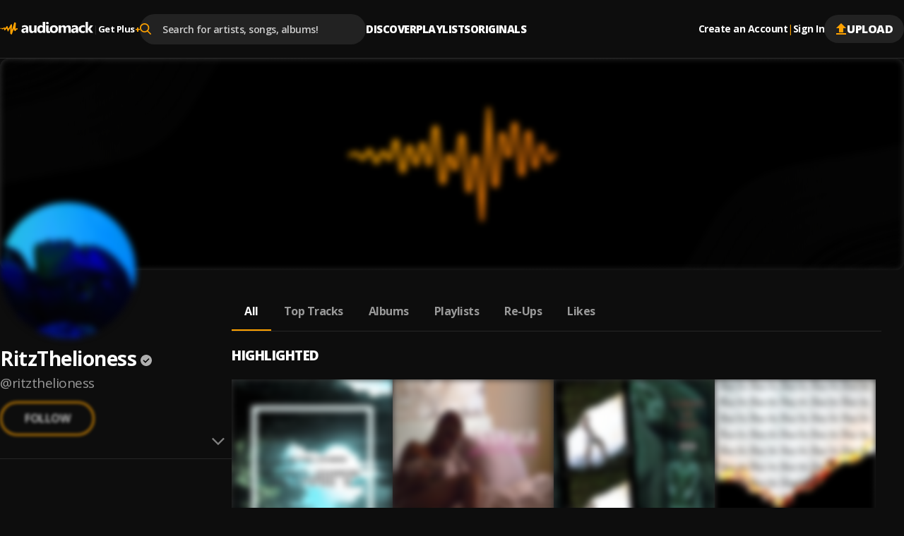

--- FILE ---
content_type: text/html; charset=utf-8
request_url: https://audiomack.com/ritzthelioness
body_size: 73417
content:
<!DOCTYPE html><html lang="en"><head><meta charSet="utf-8"/><meta name="viewport" content="width=device-width, initial-scale=1, maximum-scale=1, user-scalable=no"/><link rel="preload" href="https://i.audiomack.com/default-cover-image.webp?width=2880" as="image" fetchPriority="high"/><link rel="preload" href="https://i.audiomack.com/ritzthelioness/0b88e20688.webp?width=400" as="image" fetchPriority="high"/><link rel="stylesheet" href="/_next/static/css/8d083441428956cf.css" data-precedence="next"/><link rel="stylesheet" href="/_next/static/css/f66467210ec2ac6d.css" data-precedence="next"/><link rel="stylesheet" href="/_next/static/css/4c67f9253c81e33d.css" data-precedence="next"/><link rel="stylesheet" href="/_next/static/css/7ebf2464db03c773.css" data-precedence="next"/><link rel="stylesheet" href="/_next/static/css/a2656d11cc23dbea.css" data-precedence="next"/><link rel="stylesheet" href="/_next/static/css/2e0f32c4bd1c7ea1.css" data-precedence="next"/><link rel="stylesheet" href="/_next/static/css/7f68fbc6f202ba66.css" data-precedence="next"/><link rel="stylesheet" href="/_next/static/css/e0f52ccef2724f83.css" data-precedence="next"/><link rel="stylesheet" href="/_next/static/css/0c3d5141a1e65525.css" data-precedence="next"/><link rel="stylesheet" href="/_next/static/css/c63ed5f5d3a81f7d.css" data-precedence="next"/><link rel="stylesheet" href="/_next/static/css/2ffe5c86ef403dc5.css" data-precedence="next"/><link rel="stylesheet" href="/_next/static/css/22c0b906bb71b673.css" data-precedence="next"/><link rel="stylesheet" href="/_next/static/css/8988477952e75a94.css" data-precedence="next"/><link rel="stylesheet" href="/_next/static/css/2d8462780434d1d5.css" data-precedence="next"/><link rel="stylesheet" href="/_next/static/css/b4d16defa89af65a.css" data-precedence="next"/><link rel="stylesheet" href="/_next/static/css/4739ce71b3b8a799.css" data-precedence="next"/><link rel="stylesheet" href="/_next/static/css/b306e19014650185.css" data-precedence="next"/><link rel="stylesheet" href="/_next/static/css/adb812d20dbd1073.css" data-precedence="next"/><link rel="stylesheet" href="/_next/static/css/f6d244f3417a7f91.css" data-precedence="next"/><link rel="stylesheet" href="/_next/static/css/c4fa65f9cc516856.css" data-precedence="next"/><link rel="stylesheet" href="/_next/static/css/c82ac750bb57753e.css" data-precedence="next"/><link rel="stylesheet" href="/_next/static/css/57bdabe442c572fb.css" data-precedence="next"/><link rel="preload" as="script" fetchPriority="low" href="/_next/static/chunks/webpack-aa014eb11ae920a2.js"/><script src="/_next/static/chunks/502e8204-35b211679dbea7fe.js" async=""></script><script src="/_next/static/chunks/7368-c07261503f9dfb29.js" async=""></script><script src="/_next/static/chunks/main-app-ca3c8200e482e63a.js" async=""></script><script src="/_next/static/chunks/app/error-fca56dc319457195.js" async=""></script><script src="/_next/static/chunks/app/global-error-90326dab52e925af.js" async=""></script><script src="/_next/static/chunks/ed62c55f-265f91fd14dfbf96.js" async=""></script><script src="/_next/static/chunks/150-386952e4115b7388.js" async=""></script><script src="/_next/static/chunks/7580-a041a04e91700604.js" async=""></script><script src="/_next/static/chunks/9640-6ac8fecabe8d1889.js" async=""></script><script src="/_next/static/chunks/265-03fb55c452972218.js" async=""></script><script src="/_next/static/chunks/4794-f97382768bafbd5c.js" async=""></script><script src="/_next/static/chunks/9049-c7b50313d13b296f.js" async=""></script><script src="/_next/static/chunks/3645-7cdfcab7b6d4221e.js" async=""></script><script src="/_next/static/chunks/8224-6fb5e4c68f422399.js" async=""></script><script src="/_next/static/chunks/3669-9ef5df11c348b7c1.js" async=""></script><script src="/_next/static/chunks/7152-9ba73b05e0ad17a4.js" async=""></script><script src="/_next/static/chunks/8772-ba503f1a47f125c6.js" async=""></script><script src="/_next/static/chunks/7416-7435b99ebee30bdb.js" async=""></script><script src="/_next/static/chunks/8925-44b3d7b42e181fc2.js" async=""></script><script src="/_next/static/chunks/812-9649838f7a49013c.js" async=""></script><script src="/_next/static/chunks/5568-091963ad7c3fc81c.js" async=""></script><script src="/_next/static/chunks/app/%5Blocale%5D/(main)/layout-df9381216b5f506a.js" async=""></script><script src="/_next/static/chunks/2192-5103a0c5f71c2f99.js" async=""></script><script src="/_next/static/chunks/2744-a39e06e749ebc0b6.js" async=""></script><script src="/_next/static/chunks/7019-d212b5764538f4e1.js" async=""></script><script src="/_next/static/chunks/609-e7e3e438b3ba482e.js" async=""></script><script src="/_next/static/chunks/658-c99653a8fb08a2e3.js" async=""></script><script src="/_next/static/chunks/9236-870be929a197def1.js" async=""></script><script src="/_next/static/chunks/app/%5Blocale%5D/layout-56b5f05fd06ff011.js" async=""></script><script src="/_next/static/chunks/8889-8e99a5cf51ac77fc.js" async=""></script><script src="/_next/static/chunks/6312-cdd20e6b6b311266.js" async=""></script><script src="/_next/static/chunks/8081-41a43ba90d3efc53.js" async=""></script><script src="/_next/static/chunks/app/%5Blocale%5D/(main)/%5Bartist%5D/(other)/page-b908021e20e75fba.js" async=""></script><script id="am-labs::24552" nonce="kegSsKS2A3" defer="" async="" src="https://securepubads.g.doubleclick.net/tag/js/gpt.js"></script><script async="" defer="" src="https://edge.aditude.io/site/audiomack-IKOJVsfn7p/audiomack-longform/audiomack.com/prod/load.js"></script><script src="/_next/static/chunks/app/%5Blocale%5D/(main)/(no-sidebar)/(auth)/layout-1e3558e7fee550aa.js" async=""></script><script src="/_next/static/chunks/4075-294da430e6dcca48.js" async=""></script><script src="/_next/static/chunks/app/%5Blocale%5D/(main)/%5Bartist%5D/(other)/layout-0da1208ce8aefcd6.js" async=""></script><link rel="preload" href="/_next/static/chunks/3334.70252b3611ad32da.js" as="script" fetchPriority="low"/><meta name="next-size-adjust" content=""/><link rel="preload" as="script" href="https://www.googletagservices.com/tag/js/gpt.js"/><title>RitzThelioness - Listen Free on Audiomack</title><meta name="description" content="Stream new music from RitzThelioness for free on Audiomack, including the latest songs, albums, mixtapes and playlists."/><link rel="manifest" href="/manifest.json"/><meta name="robots" content="index, follow"/><meta name="google-adsense-account" content="ca-pub-3858157454086512"/><meta name="google-play-app" content="app-id=com.audiomack"/><meta name="android-app" content="android-app://com.audiomack/audiomack/"/><meta name="preconnect" content="https://i.audiomack.com"/><link rel="canonical" href="https://audiomack.com/ritzthelioness"/><meta property="fb:app_id" content="915618071782957"/><meta name="mobile-web-app-capable" content="yes"/><meta name="apple-mobile-web-app-title" content="Audiomack"/><meta name="apple-mobile-web-app-status-bar-style" content="default"/><meta property="og:title" content="RitzThelioness - Listen Free on Audiomack"/><meta property="og:description" content="Stream new music from RitzThelioness for free on Audiomack, including the latest songs, albums, mixtapes and playlists."/><meta property="og:url" content="https://audiomack.com/ritzthelioness"/><meta property="og:site_name" content="Audiomack"/><meta property="og:locale" content="en_IE"/><meta property="og:image" content="https://i.audiomack.com/ritzthelioness/0b88e20688.webp?width=1200"/><meta property="og:image:alt" content="RitzThelioness - Listen Free on Audiomack"/><meta property="og:image:width" content="1200"/><meta property="og:type" content="profile"/><meta property="profile:first_name" content="RitzThelioness"/><meta property="profile:username" content="ritzthelioness"/><meta name="twitter:card" content="summary_large_image"/><meta name="twitter:site" content="@audiomack"/><meta name="twitter:creator" content="@RitzTheLioness"/><meta name="twitter:title" content="RitzThelioness - Listen Free on Audiomack"/><meta name="twitter:description" content="Stream new music from RitzThelioness for free on Audiomack, including the latest songs, albums, mixtapes and playlists."/><meta name="twitter:image" content="https://i.audiomack.com/ritzthelioness/0b88e20688.webp?width=1000&amp;height=1000"/><meta name="twitter:image:alt" content="RitzThelioness - Listen Free on Audiomack"/><meta name="twitter:image:width" content="1000"/><meta name="twitter:image:height" content="1000"/><meta property="al:ios:app_store_id" content="921765888"/><meta property="al:ios:app_name" content="Audiomack"/><meta property="al:ios:url" content="audiomack://ritzthelioness"/><meta property="al:android:package" content="com.audiomack"/><meta property="al:android:app_name" content="Audiomack"/><meta property="al:android:url" content="audiomack://ritzthelioness"/><meta property="al:web:should_fallback" content="true"/><meta property="al:web:url" content="https://audiomack.com/ritzthelioness"/><link rel="alternate" href="ios-app://921765888/audiomack/ritzthelioness"/><link rel="alternate" href="android-app://com.audiomack/audiomack/ritzthelioness"/><script src="/_next/static/chunks/polyfills-42372ed130431b0a.js" noModule=""></script></head><body class="__variable_4d0e85"><div hidden=""><!--$--><!--/$--></div><div class="rootLayout"><!--$--><!--/$--><div class="Header-container"><header class="Header"><button type="button" class="IconButton plain HeaderMobileMenu-btnMenu" data-testid="header-menu-btn" aria-label="Menu"><svg xmlns="http://www.w3.org/2000/svg" width="16" fill="none" viewBox="0 0 16 12" class="Icon fill " style="fill:var(--color-white)" alt="Menu"><path fill="#666" d="M0 12h16v-2H0zm0-5h16V5H0zm0-7v2h16V0z"></path></svg></button><div class="HeaderMobile"><a class="HeaderMobile-logoLink" aria-label="Go home" href="/"><svg xmlns="http://www.w3.org/2000/svg" width="117" fill="none" viewBox="0 0 132 18" class="Icon  " alt="Audiomack - Music Platform Empowering Artists"><path fill="#fff" fill-rule="evenodd" d="M48.417 15.589h3.336V5.059h-3.336v6.026q.002 1.05-.538 1.66-.54.612-1.438.612-1.821-.001-1.821-2.23V5.059h-3.336v6.357c0 2.952 1.254 4.43 3.77 4.43q2.073 0 3.312-1.86h.051zm-11.49 0h3.165V9.295q-.001-4.492-4.636-4.493-.999-.002-2.209.267c-.809.179-1.445.382-1.911.618v2.446q1.746-1.12 3.683-1.12 1.93 0 1.93 1.727l-2.946.38q-3.736.473-3.736 3.537c0 .966.3 1.742.903 2.32q.903.869 2.486.868 2.136 0 3.227-1.77h.043zm.02-4.988v.709q-.001.97-.592 1.6c-.398.422-.907.632-1.536.632q-.677-.002-1.077-.354a1.17 1.17 0 0 1-.394-.91q0-1.226 1.63-1.431zm23.597 4.988h3.347V0h-3.347v6.262h-.04q-.827-1.462-2.922-1.46-2.212 0-3.578 1.572-1.365 1.575-1.366 4.184-.001 2.503 1.24 3.893 1.236 1.395 3.27 1.394 2.212 0 3.357-1.706h.04zm.065-5.915v.793q0 1.306-.64 2.1-.64.79-1.658.79-1.067 0-1.672-.752-.603-.746-.604-2.138.001-1.479.625-2.33.625-.847 1.738-.846.982-.001 1.597.677.613.68.614 1.706m5.046-6.77q.54.488 1.387.487c.57 0 1.037-.158 1.39-.47q.538-.474.536-1.215.001-.73-.535-1.193Q67.9.049 67.042.049q-.846 0-1.387.464c-.362.309-.539.705-.539 1.193 0 .474.177.87.539 1.197m3.335 10.13c-.22-.228-.33-.569-.33-1.015v-6.96h-3.323v7.68q0 .72.213 1.298.211.575.595.98.392.41.933.624.547.215 1.215.214c.483 0 .954-.03 1.401-.098q.672-.095 1.276-.249v-2.285l-.028.005q-.263.052-.524.097a3 3 0 0 1-.55.053q-.548-.001-.878-.344m3.007 1.337q1.55 1.474 4.26 1.474 2.753 0 4.336-1.52 1.583-1.523 1.582-4.145-.001-2.429-1.535-3.904-1.534-1.474-4.235-1.474-2.741 0-4.35 1.474-1.61 1.476-1.609 4.09c0 1.684.517 3.022 1.55 4.005M74.5 8.08q.655-.79 1.842-.79 2.423-.001 2.424 2.952-.001 3.112-2.402 3.113-2.521 0-2.522-3.032 0-1.45.658-2.243m22.436 7.508h3.335v-6.55q0-4.238-3.534-4.237-2.402 0-3.641 1.962-.848-1.963-3.144-1.962-1.112 0-2.05.53c-.625.35-1.109.81-1.456 1.372h-.043V5.058h-3.343v10.53h3.343v-5.85q.001-1.133.517-1.791.511-.657 1.37-.656c1.133 0 1.704.744 1.704 2.229v6.069h3.343V9.695q0-1.027.52-1.717.52-.689 1.344-.687 1.736 0 1.735 2.292zm13.717 0h-3.166v-1.513h-.043q-1.09 1.769-3.226 1.769-1.582 0-2.486-.867-.905-.871-.904-2.32.001-3.065 3.736-3.539l2.945-.379q0-1.727-1.929-1.727-1.936 0-3.682 1.12V5.687q.697-.353 1.911-.618a10.3 10.3 0 0 1 2.208-.267q4.636.001 4.636 4.493zm-3.144-4.28v-.708l-1.969.245q-1.63.207-1.63 1.433 0 .555.395.909.4.353 1.076.354.942 0 1.536-.632.59-.63.592-1.6m12.72 3.9q-1.133.637-3.27.636-2.498.002-4.043-1.47-1.546-1.469-1.547-3.796c0-1.79.553-3.197 1.655-4.23q1.659-1.547 4.434-1.547 1.914.001 2.771.491v2.759a3.87 3.87 0 0 0-2.337-.761c-.962 0-1.72.27-2.284.817q-.842.816-.842 2.257c0 .93.271 1.664.806 2.194.534.534 1.275.797 2.211.797q1.25.001 2.446-.761zm7.755.38H132l-4.163-5.585 3.884-4.946h-3.967l-3.23 4.866h-.044V0h-3.342v15.589h3.342v-5.224h.044z" clip-rule="evenodd"></path><path fill="url(#logo_svg__a)" fill-rule="evenodd" d="M.344 8.781s.562-.092.794.15.08.743-.228.752c-.308.008-.592.065-.794-.15a.46.46 0 0 1 .228-.752m6.103 3.42c-.054.006-.111-.019-.17-.06-.403-.563-.549-2.485-.734-2.6-.192-.119-.887 1.065-2.269.938-.578-.053-1.166-.428-1.512-.687.032-.437.037-1.457.898-1.126.523.202 1.419.755 2.205-.239.87-1.098 1.35-.78 1.637-.54.288.238.096 1.48.525 1.133s2.161-2.503 2.161-2.503 1.34-1.353 1.546.07c.206 1.422 1.08 2.999 1.312 2.954s2.929-5.532 3.315-5.886 1.687-.307 1.625.601-.194 6.552-.194 6.552-.153 1.59.096.74c.103-.352.214-.67.352-1.04.666-2.134 1.8-5.777 2.365-7.655.13-.449.241-.834.328-1.13V1.72c.034-.137.068-.246.102-.343.047-.16.079-.264.088-.292.026-.07.096-.124.196-.163.1-.063.207-.066.329-.07.313-.028.716.013 1.079.117.106.004.22.038.33.116l.015.01.008.005c.022.016.059.047.102.098q0 .003.004.005a1 1 0 0 1 .053.077c.203.297.327.845.202 1.817-.31 2.426-.551 7.416-.551 7.416s-.048.239.451-.812c.018-.037.04-.068.06-.102a.4.4 0 0 0 .095-.088c.309-.369 1.139-.585 1.714-.58.243.029.446.09.567.167.227.346.093 1.622.093 1.622-.479.044-1.391.302-1.715.35-.323.048-.814 2.15-1.497 1.935s-2.206-1.17-2.206-1.302c0-.115.12-1.511.151-1.871l.006-.071.002-.015c.021-.283.002-.407-.13-.124-.112.244-.602 1.803-1.149 3.501-.058.149-1.09 3.278-1.227 3.66-.161.442-.297.781-.391.956-.143.194-.336.316-.605.234-.671-.203-1.521-1.13-1.529-1.36-.016-1.3.063-8.282-.251-7.7-.323.596-2.834 4.737-2.834 4.737-.042.007-.073.006-.11.009-.178-.02-.453-.077-.53-.248q-.007-.014-.013-.03l-.014-.041c-.034-.114-.048-.238-.078-.34-.112-.378-.292-.922-.48-1.475-.29-.943-.587-1.908-.636-2.014-.096-.209-.236-.12-.361 0-.56.475-1.75 2.575-2.826 2.69" clip-rule="evenodd"></path><defs><linearGradient id="logo_svg__a" x1="-11.27" x2="5.768" y1="9.037" y2="31.677" gradientUnits="userSpaceOnUse"><stop stop-color="#FFBE00"></stop><stop offset="1" stop-color="#E85E0A"></stop></linearGradient></defs></svg></a><button type="button" class="IconButton plain HeaderMobile-btnSearch" data-testid="header-search-btn" aria-label="Search"><svg xmlns="http://www.w3.org/2000/svg" width="18" fill="none" viewBox="0 0 22 22" class="Icon fill " style="fill:var(--color-white)"><path fill="#fff" fill-rule="evenodd" d="m21.665 20.037-5.422-5.443A8.68 8.68 0 0 0 18.4 8.882C18.401 3.984 14.274 0 9.2 0 4.127 0 0 3.984 0 8.882c0 4.899 4.127 8.883 9.2 8.883a9.3 9.3 0 0 0 5.271-1.608l5.465 5.487c.229.23.535.356.866.356.31 0 .605-.115.83-.324a1.13 1.13 0 0 0 .033-1.639M9.199 2.317C12.95 2.318 16 5.264 16 8.883s-3.05 6.565-6.8 6.565-6.8-2.945-6.8-6.565c0-3.619 3.051-6.564 6.8-6.564" clip-rule="evenodd"></path></svg></button><button type="button" class="IconButton plain" aria-label="user avatar"><svg width="32" height="32" class="Icon fill " viewBox="0 0 24 24" style="fill:var(--color-white)"><path d="M12 0C5.376 0 0 5.376 0 12s5.376 12 12 12 12-5.376 12-12S18.624 0 12 0m0 3.6c1.992 0 3.6 1.608 3.6 3.6s-1.608 3.6-3.6 3.6a3.595 3.595 0 0 1-3.6-3.6c0-1.992 1.608-3.6 3.6-3.6m0 17.04a8.64 8.64 0 0 1-7.2-3.864c.036-2.388 4.8-3.696 7.2-3.696 2.388 0 7.164 1.308 7.2 3.696A8.64 8.64 0 0 1 12 20.64"></path></svg></button></div><div class="HeaderLogo"><a data-testid="header-logo" class="HeaderLogo-logoLink" aria-label="Go home" href="/"><svg xmlns="http://www.w3.org/2000/svg" width="132" fill="none" viewBox="0 0 132 18" class="Icon  " alt="Audiomack - Music Platform Empowering Artists"><path fill="#fff" fill-rule="evenodd" d="M48.417 15.589h3.336V5.059h-3.336v6.026q.002 1.05-.538 1.66-.54.612-1.438.612-1.821-.001-1.821-2.23V5.059h-3.336v6.357c0 2.952 1.254 4.43 3.77 4.43q2.073 0 3.312-1.86h.051zm-11.49 0h3.165V9.295q-.001-4.492-4.636-4.493-.999-.002-2.209.267c-.809.179-1.445.382-1.911.618v2.446q1.746-1.12 3.683-1.12 1.93 0 1.93 1.727l-2.946.38q-3.736.473-3.736 3.537c0 .966.3 1.742.903 2.32q.903.869 2.486.868 2.136 0 3.227-1.77h.043zm.02-4.988v.709q-.001.97-.592 1.6c-.398.422-.907.632-1.536.632q-.677-.002-1.077-.354a1.17 1.17 0 0 1-.394-.91q0-1.226 1.63-1.431zm23.597 4.988h3.347V0h-3.347v6.262h-.04q-.827-1.462-2.922-1.46-2.212 0-3.578 1.572-1.365 1.575-1.366 4.184-.001 2.503 1.24 3.893 1.236 1.395 3.27 1.394 2.212 0 3.357-1.706h.04zm.065-5.915v.793q0 1.306-.64 2.1-.64.79-1.658.79-1.067 0-1.672-.752-.603-.746-.604-2.138.001-1.479.625-2.33.625-.847 1.738-.846.982-.001 1.597.677.613.68.614 1.706m5.046-6.77q.54.488 1.387.487c.57 0 1.037-.158 1.39-.47q.538-.474.536-1.215.001-.73-.535-1.193Q67.9.049 67.042.049q-.846 0-1.387.464c-.362.309-.539.705-.539 1.193 0 .474.177.87.539 1.197m3.335 10.13c-.22-.228-.33-.569-.33-1.015v-6.96h-3.323v7.68q0 .72.213 1.298.211.575.595.98.392.41.933.624.547.215 1.215.214c.483 0 .954-.03 1.401-.098q.672-.095 1.276-.249v-2.285l-.028.005q-.263.052-.524.097a3 3 0 0 1-.55.053q-.548-.001-.878-.344m3.007 1.337q1.55 1.474 4.26 1.474 2.753 0 4.336-1.52 1.583-1.523 1.582-4.145-.001-2.429-1.535-3.904-1.534-1.474-4.235-1.474-2.741 0-4.35 1.474-1.61 1.476-1.609 4.09c0 1.684.517 3.022 1.55 4.005M74.5 8.08q.655-.79 1.842-.79 2.423-.001 2.424 2.952-.001 3.112-2.402 3.113-2.521 0-2.522-3.032 0-1.45.658-2.243m22.436 7.508h3.335v-6.55q0-4.238-3.534-4.237-2.402 0-3.641 1.962-.848-1.963-3.144-1.962-1.112 0-2.05.53c-.625.35-1.109.81-1.456 1.372h-.043V5.058h-3.343v10.53h3.343v-5.85q.001-1.133.517-1.791.511-.657 1.37-.656c1.133 0 1.704.744 1.704 2.229v6.069h3.343V9.695q0-1.027.52-1.717.52-.689 1.344-.687 1.736 0 1.735 2.292zm13.717 0h-3.166v-1.513h-.043q-1.09 1.769-3.226 1.769-1.582 0-2.486-.867-.905-.871-.904-2.32.001-3.065 3.736-3.539l2.945-.379q0-1.727-1.929-1.727-1.936 0-3.682 1.12V5.687q.697-.353 1.911-.618a10.3 10.3 0 0 1 2.208-.267q4.636.001 4.636 4.493zm-3.144-4.28v-.708l-1.969.245q-1.63.207-1.63 1.433 0 .555.395.909.4.353 1.076.354.942 0 1.536-.632.59-.63.592-1.6m12.72 3.9q-1.133.637-3.27.636-2.498.002-4.043-1.47-1.546-1.469-1.547-3.796c0-1.79.553-3.197 1.655-4.23q1.659-1.547 4.434-1.547 1.914.001 2.771.491v2.759a3.87 3.87 0 0 0-2.337-.761c-.962 0-1.72.27-2.284.817q-.842.816-.842 2.257c0 .93.271 1.664.806 2.194.534.534 1.275.797 2.211.797q1.25.001 2.446-.761zm7.755.38H132l-4.163-5.585 3.884-4.946h-3.967l-3.23 4.866h-.044V0h-3.342v15.589h3.342v-5.224h.044z" clip-rule="evenodd"></path><path fill="url(#logo_svg__a)" fill-rule="evenodd" d="M.344 8.781s.562-.092.794.15.08.743-.228.752c-.308.008-.592.065-.794-.15a.46.46 0 0 1 .228-.752m6.103 3.42c-.054.006-.111-.019-.17-.06-.403-.563-.549-2.485-.734-2.6-.192-.119-.887 1.065-2.269.938-.578-.053-1.166-.428-1.512-.687.032-.437.037-1.457.898-1.126.523.202 1.419.755 2.205-.239.87-1.098 1.35-.78 1.637-.54.288.238.096 1.48.525 1.133s2.161-2.503 2.161-2.503 1.34-1.353 1.546.07c.206 1.422 1.08 2.999 1.312 2.954s2.929-5.532 3.315-5.886 1.687-.307 1.625.601-.194 6.552-.194 6.552-.153 1.59.096.74c.103-.352.214-.67.352-1.04.666-2.134 1.8-5.777 2.365-7.655.13-.449.241-.834.328-1.13V1.72c.034-.137.068-.246.102-.343.047-.16.079-.264.088-.292.026-.07.096-.124.196-.163.1-.063.207-.066.329-.07.313-.028.716.013 1.079.117.106.004.22.038.33.116l.015.01.008.005c.022.016.059.047.102.098q0 .003.004.005a1 1 0 0 1 .053.077c.203.297.327.845.202 1.817-.31 2.426-.551 7.416-.551 7.416s-.048.239.451-.812c.018-.037.04-.068.06-.102a.4.4 0 0 0 .095-.088c.309-.369 1.139-.585 1.714-.58.243.029.446.09.567.167.227.346.093 1.622.093 1.622-.479.044-1.391.302-1.715.35-.323.048-.814 2.15-1.497 1.935s-2.206-1.17-2.206-1.302c0-.115.12-1.511.151-1.871l.006-.071.002-.015c.021-.283.002-.407-.13-.124-.112.244-.602 1.803-1.149 3.501-.058.149-1.09 3.278-1.227 3.66-.161.442-.297.781-.391.956-.143.194-.336.316-.605.234-.671-.203-1.521-1.13-1.529-1.36-.016-1.3.063-8.282-.251-7.7-.323.596-2.834 4.737-2.834 4.737-.042.007-.073.006-.11.009-.178-.02-.453-.077-.53-.248q-.007-.014-.013-.03l-.014-.041c-.034-.114-.048-.238-.078-.34-.112-.378-.292-.922-.48-1.475-.29-.943-.587-1.908-.636-2.014-.096-.209-.236-.12-.361 0-.56.475-1.75 2.575-2.826 2.69" clip-rule="evenodd"></path><defs><linearGradient id="logo_svg__a" x1="-11.27" x2="5.768" y1="9.037" y2="31.677" gradientUnits="userSpaceOnUse"><stop stop-color="#FFBE00"></stop><stop offset="1" stop-color="#E85E0A"></stop></linearGradient></defs></svg></a><div class="HeaderGetPlus" data-testid="header-plus"><div class="HeaderGetPlus-divider">|</div><a class="HeaderGetPlus-link" href="/plus">Get Plus<!-- --> <div class="HeaderGetPlus-link-sign">+</div></a></div></div><!--$?--><template id="B:0"></template><!--/$--><nav class="HeaderNavigation"><div class="DropDown"><span class="DropDown-title" style="padding-bottom:10px"><a class="HeaderNavigation-link  false " href="/">Discover</a></span><div class="DropDown-content  undefined" style="top:calc(100% + 10px)"><a class="HeaderNavigation-subLink " target="_self" href="/trending-now/songs">Trending Songs</a><a class="HeaderNavigation-subLink " target="_self" href="/trending-now/albums">Trending Albums</a><a class="HeaderNavigation-subLink " target="_self" href="/top/songs">Top Songs</a><a class="HeaderNavigation-subLink " target="_self" href="/top/albums">Top Albums</a><a class="HeaderNavigation-subLink " target="_self" href="/recent">Recently Added</a><a class="HeaderNavigation-subLink " target="_self" href="/artists/for-you">Accounts For You</a></div></div><div class="DropDown"><span class="DropDown-title" style="padding-bottom:10px"><a class="HeaderNavigation-link  false " href="/playlists">Playlists</a></span></div><div class="DropDown"><span class="DropDown-title" style="padding-bottom:10px"><a class="HeaderNavigation-link  false " href="/world">Originals</a></span><div class="DropDown-content  undefined" style="top:calc(100% + 10px)"><a class="HeaderNavigation-subLink " target="_self" href="/world">Audiomack World</a><a class="HeaderNavigation-subLink " target="_blank" href="https://guide.audiomack.com">Artist Guide<svg xmlns="http://www.w3.org/2000/svg" width="12" height="12" fill="none" viewBox="0 0 16 16" class="Icon fill " style="fill:var(--color-white)"><path fill="#999" d="M14.222 14.222H1.778V1.778H8V0H1.778C.79 0 0 .8 0 1.778v12.444C0 15.2.791 16 1.778 16h12.444C15.2 16 16 15.2 16 14.222V8h-1.778zM9.778 0v1.778h3.19l-8.737 8.738 1.253 1.253 8.738-8.738v3.191H16V0z"></path></svg></a><a class="HeaderNavigation-subLink " target="_blank" href="https://audiomack.studio/">Audiomack Studios<svg xmlns="http://www.w3.org/2000/svg" width="12" height="12" fill="none" viewBox="0 0 16 16" class="Icon fill " style="fill:var(--color-white)"><path fill="#999" d="M14.222 14.222H1.778V1.778H8V0H1.778C.79 0 0 .8 0 1.778v12.444C0 15.2.791 16 1.778 16h12.444C15.2 16 16 15.2 16 14.222V8h-1.778zM9.778 0v1.778h3.19l-8.737 8.738 1.253 1.253 8.738-8.738v3.191H16V0z"></path></svg></a></div></div></nav><div class="Header-actions"><div class="HeaderAuth"><button type="button" class="IconButton small plain HeaderAuth-link">Create an Account</button><div class="HeaderAuth-divider">|</div><button type="button" class="IconButton small plain HeaderAuth-link">Sign In</button></div><a class="Button small filledDark Header-uploadBtn" target="_blank" href="https://creators.audiomack.com/upload"><svg xmlns="http://www.w3.org/2000/svg" width="16" height="16" fill="none" viewBox="0 0 14 16" class="Icon fill " style="fill:var(--color-orange)"><path fill="#fff" fill-rule="evenodd" d="M4 6.938H0L7 0l7 6.938h-4v5.947H4zM0 16v-1.982h14V16z" clip-rule="evenodd"></path></svg>Upload</a></div></header></div><div id="ArtistLayout-cover"><div class="ArtistHero"><picture style="overflow:hidden" class="Img-block Img-animateBg  "><source srcSet="https://i.audiomack.com/default-cover-image.webp?width=2880" width="1440" height="300" media="(min-width: 768px)"/><source srcSet="https://i.audiomack.com/default-cover-image-mobile.webp?width=1534" width="767" height="160" media="(max-width: 767px)"/><img alt="RitzThelioness artist cover image" fetchPriority="high" loading="eager" width="1440" height="300" decoding="async" data-nimg="1" class="Img ArtistHero-img" style="color:transparent;filter:blur(5px);transition:filter 0.3s ease-out" src="https://i.audiomack.com/default-cover-image.webp?width=2880"/></picture></div><div class="ArtistLayout"><aside class="ArtistSidebar ArtistLayout-sidebar"><div class="ArtistSidebar-container mainInfo"><div class="ArtistAvatar-container ArtistSidebar-avatar "><picture style="overflow:hidden" class="Img-block Img-animateBg  "><source srcSet="https://i.audiomack.com/ritzthelioness/0b88e20688.webp?width=384" width="192" height="192" media="(min-width: 992px)"/><source srcSet="https://i.audiomack.com/ritzthelioness/0b88e20688.webp?width=260" width="130" height="130" media="(min-width: 768px)"/><source srcSet="https://i.audiomack.com/ritzthelioness/0b88e20688.webp?width=150" width="75" height="75" media="(max-width: 767px)"/><img alt="RitzThelioness Avatar" fetchPriority="high" loading="eager" width="192" height="192" decoding="async" data-nimg="1" class="Img ArtistAvatar" style="color:transparent;filter:blur(5px);transition:filter 0.3s ease-out" src="https://i.audiomack.com/ritzthelioness/0b88e20688.webp?width=400"/></picture></div><h2 class="ArtistSidebar-name"><a class="ArtistSidebar-name-link" href="/ritzthelioness">RitzThelioness</a><svg xmlns="http://www.w3.org/2000/svg" width="16" height="16" fill="none" viewBox="0 0 24 24" class="Icon  VerificationMark authenticated ArtistSidebar-name-icon" data-testid="VerificationMark" data-verified-type="Authenticated Artist"><circle cx="12" cy="12" r="12" fill="#000"></circle><path fill="#FFA200" d="m10.298 17.539 8.48-8.481L17.193 7.5l-6.894 6.894-3.49-3.49L5.25 12.46zM11.987 24a11.5 11.5 0 0 1-4.645-.953A12.3 12.3 0 0 1 3.53 20.47a12.2 12.2 0 0 1-2.577-3.816A11.55 11.55 0 0 1 0 12q0-2.49.954-4.677A12.3 12.3 0 0 1 3.541 3.5 12 12 0 0 1 7.355.934 11.6 11.6 0 0 1 11.987 0q2.49 0 4.688.934A11.9 11.9 0 0 1 20.5 3.502a12.1 12.1 0 0 1 2.564 3.826Q24 9.521 24 12.016q0 2.465-.934 4.638a12.1 12.1 0 0 1-2.567 3.805 12.3 12.3 0 0 1-3.826 2.587Q14.48 24 11.987 24"></path></svg></h2><a class="ArtistSidebar-slug" href="/ritzthelioness">@<!-- -->ritzthelioness</a><button class="FollowArtist  ArtistSidebar-follow loading" data-testid="FollowArtist">Follow</button><div class="ArtistSidebar-buttonsWrap"><button class="FollowArtist  ArtistSidebar-follow desktop-only loading" data-testid="FollowArtist">Follow</button></div></div><div class="ArtistSidebarMobile"><button class="ArtistSidebarMobile-btn"><svg xmlns="http://www.w3.org/2000/svg" width="18" height="18" fill="none" viewBox="0 0 17 10" class="Icon fill ArtistSidebarMobile-icon" style="fill:#808080"><path fill="#fff" fill-rule="evenodd" d="m8.485 9.97 2.118-2.117 6.368-6.368L15.323.048l-6.838 6.85L1.54.047 0 1.485l6.367 6.368z" clip-rule="evenodd"></path></svg></button><div class="AccordionItem "><div class="ArtistSidebar-container"></div><div class="ArtistSidebar-container stats"><div class="SidebarStats ArtistSidebar-stats-item"><span class="SidebarStats-value">194</span><span class="SidebarStats-title">Followers</span></div><div class="SidebarStats ArtistSidebar-stats-item"><span class="SidebarStats-value">14.7K</span><span class="SidebarStats-title">Total Account Plays</span></div><div class="SidebarStats ArtistSidebar-stats-item"><span class="SidebarStats-value">2</span><span class="SidebarStats-title">Monthly Listeners</span></div></div><div class="ArtistSidebar-container"><p class="ArtistSidebar-about"><span class="ArtistSidebar-about-title">Member Since:</span><span class="ArtistSidebar-about-value"> <!-- -->May 24, 2015<!-- --> </span></p></div><div class="ArtistSidebar-container socials"><div class="ArtistSocials"><a class="twitter" target="_blank" href="https://x.com/RitzTheLioness"><svg xmlns="http://www.w3.org/2000/svg" height="16" fill="none" viewBox="0 0 25 24" class="Icon  "><path fill="#fff" d="M18.94 2.25h3.307l-7.227 8.26 8.502 11.24h-6.658l-5.214-6.817-5.966 6.817h-3.31l7.73-8.835L1.95 2.25h6.825l4.713 6.231 5.45-6.231zm-1.162 17.52h1.833L7.78 4.126H5.812z"></path></svg></a><a class="instagram" target="_blank" href="https://www.instagram.com/ritzthelioness"><svg xmlns="http://www.w3.org/2000/svg" height="16" fill="none" viewBox="0 0 16 16" class="Icon  "><path fill="#fff" fill-rule="evenodd" d="M4.702.048C5.555.01 5.827 0 8 0s2.445.01 3.298.048c.852.039 1.433.174 1.942.372.526.204.973.478 1.417.923.445.444.719.89.923 1.417.198.509.333 1.09.372 1.942C15.99 5.555 16 5.827 16 8s-.01 2.445-.048 3.298c-.039.852-.174 1.433-.372 1.942a3.9 3.9 0 0 1-.923 1.417c-.444.445-.89.719-1.417.923-.509.198-1.09.333-1.942.372C10.445 15.99 10.173 16 8 16s-2.445-.01-3.298-.048c-.852-.039-1.433-.174-1.942-.372a3.9 3.9 0 0 1-1.417-.923A3.9 3.9 0 0 1 .42 13.24c-.198-.509-.333-1.09-.372-1.942C.01 10.445 0 10.173 0 8s.01-2.445.048-3.298C.087 3.85.222 3.269.42 2.76c.204-.526.478-.973.923-1.417.444-.445.89-.719 1.417-.923C3.269.222 3.85.087 4.702.048m6.53 1.44C10.39 1.45 10.137 1.441 8 1.441s-2.39.009-3.233.047c-.78.036-1.203.166-1.485.276-.374.145-.64.318-.92.598s-.453.546-.598.92c-.11.282-.24.705-.276 1.485-.038.844-.047 1.097-.047 3.233s.009 2.39.047 3.233c.036.78.166 1.203.276 1.485.145.374.318.64.598.92s.546.453.92.598c.282.11.705.24 1.485.276.844.038 1.097.047 3.233.047s2.39-.009 3.233-.047c.78-.036 1.203-.166 1.485-.276.374-.145.64-.318.92-.598s.453-.546.598-.92c.11-.282.24-.705.276-1.485.038-.844.047-1.097.047-3.233s-.009-2.39-.047-3.233c-.036-.78-.166-1.203-.276-1.485a2.5 2.5 0 0 0-.598-.92 2.5 2.5 0 0 0-.92-.598c-.282-.11-.705-.24-1.485-.276M5.334 8a2.667 2.667 0 1 0 5.334 0 2.667 2.667 0 0 0-5.334 0M3.892 8a4.108 4.108 0 1 1 8.216 0 4.108 4.108 0 0 1-8.216 0m8.378-3.31a.96.96 0 1 0 0-1.92.96.96 0 0 0 0 1.92" clip-rule="evenodd"></path></svg></a></div></div></div></div></aside><main class="ArtistLayout-main"><!--$!--><template data-dgst="BAILOUT_TO_CLIENT_SIDE_RENDERING"></template><!--/$--><div class="ArtistPage-content"><nav class="ArtistNav"><div class="ArtistNav-container"><a class="ArtistNav-item active" role="tab" href="/ritzthelioness">All</a><a class="ArtistNav-item " role="tab" href="/ritzthelioness/songs">Top Tracks</a><a class="ArtistNav-item " role="tab" href="/ritzthelioness/albums">Albums</a><a class="ArtistNav-item " role="tab" href="/ritzthelioness/playlists">Playlists</a><a class="ArtistNav-item " role="tab" href="/ritzthelioness/re-ups">Re-Ups</a><a class="ArtistNav-item " role="tab" href="/ritzthelioness/likes">Likes</a></div></nav><section class="ArtistPageSection"><div class="ArtistPageSection-header-container"><h2 class="ArtistPageSection-header">HIGHLIGHTED</h2></div><div class="ArtistPageSection-slider"><article class="MusicCard" data-testid="MusicCard"><div class="MusicCard-imageWrap"><a data-testid="CardImage-block" class="CardImage-block  song" aria-label="Listen to Limit final" href="/ritzthelioness/song/16134032"><picture style="overflow:hidden" class="Img-block Img-animateBg  "><source srcSet="https://i.audiomack.com/ritzthelioness/6618de8a1a.webp?width=360" media="(max-width: 1130px)" width="180" height="180"/><source srcSet="https://i.audiomack.com/ritzthelioness/6618de8a1a.webp?width=320" media="(max-width: 767px)" width="160" height="160"/><img alt="Limit final" data-testid="CardImage-img" fetchPriority="low" loading="lazy" width="228" height="232" decoding="async" data-nimg="1" class="Img CardImage" style="color:transparent;filter:blur(5px);transition:filter 0.3s ease-out" src="https://i.audiomack.com/ritzthelioness/6618de8a1a.webp?width=456"/></picture></a></div><h4 class="MusicCard-artist"><a class="MusicCard-artist-link" data-testid="MusicCard-artist" aria-label="Learn more about RitzThelioness" href="/ritzthelioness/song/16134032">RitzThelioness</a></h4><div class="MusicCard-title"><a class="MusicCard-title-link" data-testid="MusicCard-title" aria-label="Learn more about RitzThelioness" href="/ritzthelioness/song/16134032">Limit final</a></div></article><article class="MusicCard" data-testid="MusicCard"><div class="MusicCard-imageWrap"><a data-testid="CardImage-block" class="CardImage-block  album" aria-label="Listen to Savage" href="/ritzthelioness/album/savage"><picture style="overflow:hidden" class="Img-block Img-animateBg  "><source srcSet="https://i.audiomack.com/ritzthelioness/09d410f1e1.webp?width=360" media="(max-width: 1130px)" width="180" height="180"/><source srcSet="https://i.audiomack.com/ritzthelioness/09d410f1e1.webp?width=320" media="(max-width: 767px)" width="160" height="160"/><img alt="Savage" data-testid="CardImage-img" fetchPriority="low" loading="lazy" width="228" height="232" decoding="async" data-nimg="1" class="Img CardImage" style="color:transparent;filter:blur(5px);transition:filter 0.3s ease-out" src="https://i.audiomack.com/ritzthelioness/09d410f1e1.webp?width=456"/></picture></a></div><h4 class="MusicCard-artist"><a class="MusicCard-artist-link" data-testid="MusicCard-artist" aria-label="Learn more about Ritz the Lioness" href="/ritzthelioness/album/savage">Ritz the Lioness</a></h4><div class="MusicCard-title"><a class="MusicCard-title-link" data-testid="MusicCard-title" aria-label="Learn more about Ritz the Lioness" href="/ritzthelioness/album/savage">Savage</a></div></article><article class="MusicCard" data-testid="MusicCard"><div class="MusicCard-imageWrap"><a data-testid="CardImage-block" class="CardImage-block  album" aria-label="Listen to Garden of Eden" href="/ritzthelioness/album/garden-of-eden"><picture style="overflow:hidden" class="Img-block Img-animateBg  "><source srcSet="https://i.audiomack.com/ritzthelioness/b3587a4a3e.webp?width=360" media="(max-width: 1130px)" width="180" height="180"/><source srcSet="https://i.audiomack.com/ritzthelioness/b3587a4a3e.webp?width=320" media="(max-width: 767px)" width="160" height="160"/><img alt="Garden of Eden" data-testid="CardImage-img" fetchPriority="low" loading="lazy" width="228" height="232" decoding="async" data-nimg="1" class="Img CardImage" style="color:transparent;filter:blur(5px);transition:filter 0.3s ease-out" src="https://i.audiomack.com/ritzthelioness/b3587a4a3e.webp?width=456"/></picture></a></div><h4 class="MusicCard-artist"><a class="MusicCard-artist-link" data-testid="MusicCard-artist" aria-label="Learn more about Ritz the Lioness" href="/ritzthelioness/album/garden-of-eden">Ritz the Lioness</a></h4><div class="MusicCard-title"><a class="MusicCard-title-link" data-testid="MusicCard-title" aria-label="Learn more about Ritz the Lioness" href="/ritzthelioness/album/garden-of-eden">Garden of Eden</a></div></article><article class="MusicCard" data-testid="MusicCard"><div class="MusicCard-imageWrap"><a data-testid="CardImage-block" class="CardImage-block  song" aria-label="Listen to TY Final" href="/ritzthelioness/song/ty-final"><picture style="overflow:hidden" class="Img-block Img-animateBg  "><source srcSet="https://i.audiomack.com/ritzthelioness/0d1907f1b2.webp?width=360" media="(max-width: 1130px)" width="180" height="180"/><source srcSet="https://i.audiomack.com/ritzthelioness/0d1907f1b2.webp?width=320" media="(max-width: 767px)" width="160" height="160"/><img alt="TY Final" data-testid="CardImage-img" fetchPriority="low" loading="lazy" width="228" height="232" decoding="async" data-nimg="1" class="Img CardImage" style="color:transparent;filter:blur(5px);transition:filter 0.3s ease-out" src="https://i.audiomack.com/ritzthelioness/0d1907f1b2.webp?width=456"/></picture></a></div><h4 class="MusicCard-artist"><a class="MusicCard-artist-link" data-testid="MusicCard-artist" aria-label="Learn more about RitzThelioness" href="/ritzthelioness/song/ty-final">RitzThelioness</a></h4><div class="MusicCard-title"><a class="MusicCard-title-link" data-testid="MusicCard-title" aria-label="Learn more about RitzThelioness" href="/ritzthelioness/song/ty-final">TY Final</a></div><div class="Featured MusicCard-featuring" data-testid="Featured"><span class="Featured-prefix">Feat.</span><a data-testid="Featured-link" class="Featured-link" aria-label="Learn more about Ritz the Lioness" href="/search?q=Ritz the Lioness&amp;show=artists">Ritz the Lioness</a></div></article></div></section><section class="ArtistPageSection"><div class="ArtistPageSection-header-container"><h2 class="ArtistPageSection-header">TOP TRACKS</h2><a class="ArtistPageSection-header-link" href="/ritzthelioness/songs">VIEW ALL</a></div><article class="ArtistPageMusicCard"><div class="ArtistPageMusicCard-content"><div class="ArtistPageMusicCardImage-block song"><a class="ArtistPageMusicCardImage-link" href="/ritzthelioness/song/garden-of-eden-final"><picture style="overflow:hidden" class="Img-block Img-animateBg  "><source srcSet="https://i.audiomack.com/ritzthelioness/b3587a4a3e.webp?width=128" media="(max-width: 767px)" width="64" height="64"/><img data-testid="ArtistPageMusicCardImage" alt="Garden of Eden Final by RitzThelioness" fetchPriority="low" loading="lazy" width="180" height="180" decoding="async" data-nimg="1" class="Img ArtistPageMusicCardImage" style="color:transparent;filter:blur(5px);transition:filter 0.3s ease-out" src="https://i.audiomack.com/ritzthelioness/b3587a4a3e.webp?width=360"/></picture></a><button type="button" class="IconButton filledLight ArtistPageMusicCardImage-playBtn "><svg xmlns="http://www.w3.org/2000/svg" width="21" height="21" fill="none" viewBox="0 0 16 21" class="Icon fill ArtistPageMusicCardImage-playBtn-icon" style="fill:var(--color-black-10)"><path fill="#fff" fill-rule="evenodd" d="M.5 19.724V1.776C.5 1.209.882.75 1.353.75l13.863 9.23s.64.77 0 1.54c-.64.769-13.863 9.23-13.863 9.23-.471 0-.853-.46-.853-1.026" clip-rule="evenodd"></path></svg></button></div><div class="ArtistPageMusicCard-data"><h2 class="ArtistPageMusicCard-artist"><a href="/ritzthelioness/song/garden-of-eden-final">RitzThelioness</a></h2><h2 class="ArtistPageMusicCard-title"><a href="/ritzthelioness/song/garden-of-eden-final">Garden of Eden Final</a></h2></div><div class="MusicActions ArtistPageMusicCard-actions"><button class="MusicActions-btn vertical"><svg xmlns="http://www.w3.org/2000/svg" width="21" height="21" fill="none" viewBox="0 0 20 6" class="Icon  "><path fill="#fff" fill-rule="evenodd" d="M17.5.389a2.5 2.5 0 1 0 .002 5.002A2.5 2.5 0 0 0 17.5.389m-7.5 0A2.5 2.5 0 1 0 10 5.39 2.5 2.5 0 0 0 10 .39m-5 2.5a2.5 2.5 0 1 1-5.001-.001 2.5 2.5 0 0 1 5.001 0" clip-rule="evenodd"></path></svg></button></div></div></article><article class="ArtistPageMusicCard"><div class="ArtistPageMusicCard-content"><div class="ArtistPageMusicCardImage-block song"><a class="ArtistPageMusicCardImage-link" href="/ritzthelioness/song/ty-final"><picture style="overflow:hidden" class="Img-block Img-animateBg  "><source srcSet="https://i.audiomack.com/ritzthelioness/0d1907f1b2.webp?width=128" media="(max-width: 767px)" width="64" height="64"/><img data-testid="ArtistPageMusicCardImage" alt="TY Final by RitzThelioness" fetchPriority="low" loading="lazy" width="180" height="180" decoding="async" data-nimg="1" class="Img ArtistPageMusicCardImage" style="color:transparent;filter:blur(5px);transition:filter 0.3s ease-out" src="https://i.audiomack.com/ritzthelioness/0d1907f1b2.webp?width=360"/></picture></a><button type="button" class="IconButton filledLight ArtistPageMusicCardImage-playBtn "><svg xmlns="http://www.w3.org/2000/svg" width="21" height="21" fill="none" viewBox="0 0 16 21" class="Icon fill ArtistPageMusicCardImage-playBtn-icon" style="fill:var(--color-black-10)"><path fill="#fff" fill-rule="evenodd" d="M.5 19.724V1.776C.5 1.209.882.75 1.353.75l13.863 9.23s.64.77 0 1.54c-.64.769-13.863 9.23-13.863 9.23-.471 0-.853-.46-.853-1.026" clip-rule="evenodd"></path></svg></button></div><div class="ArtistPageMusicCard-data"><h2 class="ArtistPageMusicCard-artist"><a href="/ritzthelioness/song/ty-final">RitzThelioness</a></h2><h2 class="ArtistPageMusicCard-title"><a href="/ritzthelioness/song/ty-final">TY Final</a></h2><div class="Featured ArtistPageMusicCard-featured" data-testid="Featured"><span class="Featured-prefix">Feat.</span><a data-testid="Featured-link" class="Featured-link" aria-label="Learn more about Ritz the Lioness" href="/search?q=Ritz the Lioness&amp;show=artists">Ritz the Lioness</a></div></div><div class="MusicActions ArtistPageMusicCard-actions"><button class="MusicActions-btn vertical"><svg xmlns="http://www.w3.org/2000/svg" width="21" height="21" fill="none" viewBox="0 0 20 6" class="Icon  "><path fill="#fff" fill-rule="evenodd" d="M17.5.389a2.5 2.5 0 1 0 .002 5.002A2.5 2.5 0 0 0 17.5.389m-7.5 0A2.5 2.5 0 1 0 10 5.39 2.5 2.5 0 0 0 10 .39m-5 2.5a2.5 2.5 0 1 1-5.001-.001 2.5 2.5 0 0 1 5.001 0" clip-rule="evenodd"></path></svg></button></div></div></article><article class="ArtistPageMusicCard"><div class="ArtistPageMusicCard-content"><div class="ArtistPageMusicCardImage-block song"><a class="ArtistPageMusicCardImage-link" href="/ritzthelioness/song/16134032"><picture style="overflow:hidden" class="Img-block Img-animateBg  "><source srcSet="https://i.audiomack.com/ritzthelioness/6618de8a1a.webp?width=128" media="(max-width: 767px)" width="64" height="64"/><img data-testid="ArtistPageMusicCardImage" alt="Limit final by RitzThelioness" fetchPriority="low" loading="lazy" width="180" height="180" decoding="async" data-nimg="1" class="Img ArtistPageMusicCardImage" style="color:transparent;filter:blur(5px);transition:filter 0.3s ease-out" src="https://i.audiomack.com/ritzthelioness/6618de8a1a.webp?width=360"/></picture></a><button type="button" class="IconButton filledLight ArtistPageMusicCardImage-playBtn "><svg xmlns="http://www.w3.org/2000/svg" width="21" height="21" fill="none" viewBox="0 0 16 21" class="Icon fill ArtistPageMusicCardImage-playBtn-icon" style="fill:var(--color-black-10)"><path fill="#fff" fill-rule="evenodd" d="M.5 19.724V1.776C.5 1.209.882.75 1.353.75l13.863 9.23s.64.77 0 1.54c-.64.769-13.863 9.23-13.863 9.23-.471 0-.853-.46-.853-1.026" clip-rule="evenodd"></path></svg></button></div><div class="ArtistPageMusicCard-data"><h2 class="ArtistPageMusicCard-artist"><a href="/ritzthelioness/song/16134032">RitzThelioness</a></h2><h2 class="ArtistPageMusicCard-title"><a href="/ritzthelioness/song/16134032">Limit final</a></h2></div><div class="MusicActions ArtistPageMusicCard-actions"><button class="MusicActions-btn vertical"><svg xmlns="http://www.w3.org/2000/svg" width="21" height="21" fill="none" viewBox="0 0 20 6" class="Icon  "><path fill="#fff" fill-rule="evenodd" d="M17.5.389a2.5 2.5 0 1 0 .002 5.002A2.5 2.5 0 0 0 17.5.389m-7.5 0A2.5 2.5 0 1 0 10 5.39 2.5 2.5 0 0 0 10 .39m-5 2.5a2.5 2.5 0 1 1-5.001-.001 2.5 2.5 0 0 1 5.001 0" clip-rule="evenodd"></path></svg></button></div></div></article></section><section class="ArtistPageSection"><div class="ArtistPageSection-header-container"><h2 class="ArtistPageSection-header">TOP ALBUMS</h2><a class="ArtistPageSection-header-link" href="/ritzthelioness/albums">VIEW ALL</a></div><div class="ArtistPageSection-slider"><article class="MusicCard" data-testid="MusicCard"><div class="MusicCard-imageWrap"><a data-testid="CardImage-block" class="CardImage-block  album" aria-label="Listen to Garden of Eden" href="/ritzthelioness/album/garden-of-eden"><picture style="overflow:hidden" class="Img-block Img-animateBg  "><source srcSet="https://i.audiomack.com/ritzthelioness/b3587a4a3e.webp?width=360" media="(max-width: 1130px)" width="180" height="180"/><source srcSet="https://i.audiomack.com/ritzthelioness/b3587a4a3e.webp?width=320" media="(max-width: 767px)" width="160" height="160"/><img alt="Garden of Eden" data-testid="CardImage-img" fetchPriority="low" loading="lazy" width="228" height="232" decoding="async" data-nimg="1" class="Img CardImage" style="color:transparent;filter:blur(5px);transition:filter 0.3s ease-out" src="https://i.audiomack.com/ritzthelioness/b3587a4a3e.webp?width=456"/></picture></a></div><h4 class="MusicCard-artist"><a class="MusicCard-artist-link" data-testid="MusicCard-artist" aria-label="Learn more about Ritz the Lioness" href="/ritzthelioness/album/garden-of-eden">Ritz the Lioness</a></h4><div class="MusicCard-title"><a class="MusicCard-title-link" data-testid="MusicCard-title" aria-label="Learn more about Ritz the Lioness" href="/ritzthelioness/album/garden-of-eden">Garden of Eden</a></div></article><article class="MusicCard" data-testid="MusicCard"><div class="MusicCard-imageWrap"><a data-testid="CardImage-block" class="CardImage-block  album" aria-label="Listen to Savage" href="/ritzthelioness/album/savage"><picture style="overflow:hidden" class="Img-block Img-animateBg  "><source srcSet="https://i.audiomack.com/ritzthelioness/09d410f1e1.webp?width=360" media="(max-width: 1130px)" width="180" height="180"/><source srcSet="https://i.audiomack.com/ritzthelioness/09d410f1e1.webp?width=320" media="(max-width: 767px)" width="160" height="160"/><img alt="Savage" data-testid="CardImage-img" fetchPriority="low" loading="lazy" width="228" height="232" decoding="async" data-nimg="1" class="Img CardImage" style="color:transparent;filter:blur(5px);transition:filter 0.3s ease-out" src="https://i.audiomack.com/ritzthelioness/09d410f1e1.webp?width=456"/></picture></a></div><h4 class="MusicCard-artist"><a class="MusicCard-artist-link" data-testid="MusicCard-artist" aria-label="Learn more about Ritz the Lioness" href="/ritzthelioness/album/savage">Ritz the Lioness</a></h4><div class="MusicCard-title"><a class="MusicCard-title-link" data-testid="MusicCard-title" aria-label="Learn more about Ritz the Lioness" href="/ritzthelioness/album/savage">Savage</a></div></article><article class="MusicCard" data-testid="MusicCard"><div class="MusicCard-imageWrap"><a data-testid="CardImage-block" class="CardImage-block  album" aria-label="Listen to Transitions" href="/ritzthelioness/album/transitions-3"><picture style="overflow:hidden" class="Img-block Img-animateBg  "><source srcSet="https://i.audiomack.com/ritzthelioness/47bfef2137.webp?width=360" media="(max-width: 1130px)" width="180" height="180"/><source srcSet="https://i.audiomack.com/ritzthelioness/47bfef2137.webp?width=320" media="(max-width: 767px)" width="160" height="160"/><img alt="Transitions" data-testid="CardImage-img" fetchPriority="low" loading="lazy" width="228" height="232" decoding="async" data-nimg="1" class="Img CardImage" style="color:transparent;filter:blur(5px);transition:filter 0.3s ease-out" src="https://i.audiomack.com/ritzthelioness/47bfef2137.webp?width=456"/></picture></a></div><h4 class="MusicCard-artist"><a class="MusicCard-artist-link" data-testid="MusicCard-artist" aria-label="Learn more about RitzTheLioness" href="/ritzthelioness/album/transitions-3">RitzTheLioness</a></h4><div class="MusicCard-title"><a class="MusicCard-title-link" data-testid="MusicCard-title" aria-label="Learn more about RitzTheLioness" href="/ritzthelioness/album/transitions-3">Transitions</a></div><div class="Featured MusicCard-featuring" data-testid="Featured"><span class="Featured-prefix">Feat.</span><a data-testid="Featured-link" class="Featured-link" aria-label="Learn more about Godflow and Slay Washington" href="/search?q=Godflow and Slay Washington&amp;show=artists">Godflow and Slay Washington</a></div></article></div></section></div><!--$--><!--/$--></main></div></div><div class="BottomAd no-player" style="opacity:0;transform:translateY(100px)"><div class="BottomAd-backplate"><div class="BottomAd-container"><div class="AditudeAd fixed-ad-responsive" style="margin:0 auto;display:block;min-height:0;visibility:hidden;height:0;overflow:hidden"><div style="text-align:center" id="audiomack_banner"></div></div></div></div></div><footer class="Footer"><div class="Footer-container"><div class="Footer-logo-container" data-testid="footer-logo-container"><svg width="48" height="48" fill="none" viewBox="0 0 30 20" class="Icon  "><path fill="url(#am-mark_svg__a)" fill-rule="evenodd" d="M.414 9.253s.677-.109.956.174c.28.282.096.867-.274.876-.371.01-.713.076-.957-.174a.53.53 0 0 1 .275-.876m7.146 3.916c-.485-.656-.66-2.897-.884-3.03-.23-.139-1.068 1.241-2.732 1.093-.697-.062-1.405-.5-1.822-.802.039-.509.045-1.698 1.082-1.312.63.235 1.709.88 2.656-.278 1.047-1.281 1.625-.909 1.971-.63.347.278.116 1.726.632 1.321.517-.404 2.603-2.918 2.603-2.918s1.615-1.578 1.862.08c.247 1.66 1.3 3.497 1.58 3.445.279-.052 3.527-6.449 3.993-6.861.465-.413 2.031-.359 1.957.7s-.234 7.639-.234 7.639-.184 1.854.115.863c.125-.411.258-.782.424-1.214.802-2.487 2.168-6.734 2.848-8.923l.396-1.32c.04-.16.081-.287.122-.4.057-.186.095-.309.107-.34.03-.083.116-.145.236-.191.12-.073.249-.077.395-.08a3.9 3.9 0 0 1 1.3.135.74.74 0 0 1 .397.135l.019.012.009.006a.7.7 0 0 1 .123.114l.005.006a1 1 0 0 1 .064.09c.244.346.394.985.244 2.118-.375 2.828-.665 8.646-.665 8.646s-.058.278.544-.947c.021-.043.048-.08.073-.119a.5.5 0 0 0 .114-.103c.371-.43 1.37-.681 2.064-.676.292.034.537.105.683.195.273.403.112 1.891.112 1.891-.577.052-1.676.352-2.065.408-.39.055-.982 2.506-1.804 2.256-.823-.251-2.656-1.365-2.656-1.518 0-.133.144-1.762.182-2.182l.007-.082.001-.017c.027-.33.003-.475-.155-.145-.135.284-.726 2.102-1.384 4.082-.07.173-1.314 3.821-1.478 4.266-.195.516-.358.911-.471 1.115-.173.226-.405.368-.729.273-.808-.237-1.831-1.319-1.841-1.587-.02-1.514.076-9.655-.303-8.976-.389.695-3.413 5.523-3.413 5.523-.05.008-.088.006-.132.01-.214-.022-.546-.09-.638-.288l-.016-.035-.017-.049c-.04-.132-.058-.277-.094-.395a48 48 0 0 0-.579-1.72c-.348-1.1-.706-2.225-.765-2.349-.116-.243-.284-.14-.435 0-.675.555-2.108 3.002-3.403 3.136-.065.007-.134-.022-.205-.071" clip-rule="evenodd"></path><linearGradient id="am-mark_svg__a" x1="-13.573" x2="6.103" y1="9.551" y2="36.56" gradientUnits="userSpaceOnUse"><stop stop-color="#FFBE00"></stop><stop offset="1" stop-color="#E85E0A"></stop></linearGradient></svg></div><div class="Footer-socials"><a data-testid="footer-social-link" class="Footer-socials-icon" aria-label="Follow us on twitter" target="_blank" rel="noopener noreferrer nofollow" href="https://twitter.com/audiomack"><svg xmlns="http://www.w3.org/2000/svg" width="22" height="16" fill="none" viewBox="0 0 25 24" class="Icon  "><path fill="#fff" d="M18.94 2.25h3.307l-7.227 8.26 8.502 11.24h-6.658l-5.214-6.817-5.966 6.817h-3.31l7.73-8.835L1.95 2.25h6.825l4.713 6.231 5.45-6.231zm-1.162 17.52h1.833L7.78 4.126H5.812z"></path></svg></a><a data-testid="footer-social-link" class="Footer-socials-icon" aria-label="Follow us on facebook" target="_blank" rel="noopener noreferrer nofollow" href="https://www.facebook.com/audiomack"><svg xmlns="http://www.w3.org/2000/svg" width="22" height="16" fill="none" viewBox="0 0 9 16" class="Icon  "><path fill="#fff" fill-rule="evenodd" d="M6.503 0C4.078 0 2.51 1.546 2.51 3.938v1.815H.339A.333.333 0 0 0 0 6.08V8.71c0 .18.152.326.339.326h2.17v6.638c0 .18.153.326.34.326h2.832c.188 0 .34-.146.34-.326V9.036h2.538c.188 0 .339-.146.339-.326L8.9 6.08a.32.32 0 0 0-.1-.231.35.35 0 0 0-.24-.096H6.02V4.214c0-.74.184-1.115 1.186-1.115h1.455A.333.333 0 0 0 9 2.771V.33a.333.333 0 0 0-.338-.327z" clip-rule="evenodd"></path></svg></a><a data-testid="footer-social-link" class="Footer-socials-icon" aria-label="Follow us on instagram" target="_blank" rel="noopener noreferrer nofollow" href="https://www.instagram.com/audiomack"><svg xmlns="http://www.w3.org/2000/svg" width="22" height="16" fill="none" viewBox="0 0 16 16" class="Icon  "><path fill="#fff" fill-rule="evenodd" d="M4.702.048C5.555.01 5.827 0 8 0s2.445.01 3.298.048c.852.039 1.433.174 1.942.372.526.204.973.478 1.417.923.445.444.719.89.923 1.417.198.509.333 1.09.372 1.942C15.99 5.555 16 5.827 16 8s-.01 2.445-.048 3.298c-.039.852-.174 1.433-.372 1.942a3.9 3.9 0 0 1-.923 1.417c-.444.445-.89.719-1.417.923-.509.198-1.09.333-1.942.372C10.445 15.99 10.173 16 8 16s-2.445-.01-3.298-.048c-.852-.039-1.433-.174-1.942-.372a3.9 3.9 0 0 1-1.417-.923A3.9 3.9 0 0 1 .42 13.24c-.198-.509-.333-1.09-.372-1.942C.01 10.445 0 10.173 0 8s.01-2.445.048-3.298C.087 3.85.222 3.269.42 2.76c.204-.526.478-.973.923-1.417.444-.445.89-.719 1.417-.923C3.269.222 3.85.087 4.702.048m6.53 1.44C10.39 1.45 10.137 1.441 8 1.441s-2.39.009-3.233.047c-.78.036-1.203.166-1.485.276-.374.145-.64.318-.92.598s-.453.546-.598.92c-.11.282-.24.705-.276 1.485-.038.844-.047 1.097-.047 3.233s.009 2.39.047 3.233c.036.78.166 1.203.276 1.485.145.374.318.64.598.92s.546.453.92.598c.282.11.705.24 1.485.276.844.038 1.097.047 3.233.047s2.39-.009 3.233-.047c.78-.036 1.203-.166 1.485-.276.374-.145.64-.318.92-.598s.453-.546.598-.92c.11-.282.24-.705.276-1.485.038-.844.047-1.097.047-3.233s-.009-2.39-.047-3.233c-.036-.78-.166-1.203-.276-1.485a2.5 2.5 0 0 0-.598-.92 2.5 2.5 0 0 0-.92-.598c-.282-.11-.705-.24-1.485-.276M5.334 8a2.667 2.667 0 1 0 5.334 0 2.667 2.667 0 0 0-5.334 0M3.892 8a4.108 4.108 0 1 1 8.216 0 4.108 4.108 0 0 1-8.216 0m8.378-3.31a.96.96 0 1 0 0-1.92.96.96 0 0 0 0 1.92" clip-rule="evenodd"></path></svg></a><a data-testid="footer-social-link" class="Footer-socials-icon" aria-label="Follow us on youtube" target="_blank" rel="noopener noreferrer nofollow" href="https://www.youtube.com/@audiomackworld"><svg xmlns="http://www.w3.org/2000/svg" width="22" height="16" fill="none" viewBox="0 0 22 16" class="Icon  "><path fill="#fff" fill-rule="evenodd" d="M14.34 8.322 8.326 11.27a.242.242 0 0 1-.346-.224V4.964c0-.185.19-.305.351-.221l6.016 3.133a.251.251 0 0 1-.005.446M17.43 0H4.57C2.045 0 0 2.102 0 4.696v6.608C0 13.898 2.046 16 4.57 16h12.86c2.524 0 4.57-2.102 4.57-4.696V4.696C22 2.102 19.954 0 17.43 0" clip-rule="evenodd"></path></svg></a><a data-testid="footer-social-link" class="Footer-socials-icon" aria-label="Follow us on tiktok" target="_blank" rel="noopener noreferrer nofollow" href="https://www.tiktok.com/@audiomack?lang=en"><svg xmlns="http://www.w3.org/2000/svg" width="22" height="16" fill="none" viewBox="0 0 13 16" class="Icon  "><path fill="#fff" d="M9.558 0H6.993v10.899c0 1.298-.986 2.365-2.214 2.365s-2.214-1.067-2.214-2.365c0-1.276.965-2.32 2.148-2.366V5.797C2.105 5.843 0 8.093 0 10.9 0 13.728 2.148 16 4.801 16s4.801-2.296 4.801-5.101V5.31A5.75 5.75 0 0 0 13 6.516V3.78C11.07 3.71 9.558 2.04 9.558 0"></path></svg></a><a data-testid="footer-social-link" class="Footer-socials-icon" aria-label="Follow us on twitch" target="_blank" rel="noopener noreferrer nofollow" href="https://twitch.tv/audiomack"><svg xmlns="http://www.w3.org/2000/svg" width="22" height="16" fill="none" viewBox="0 0 15 16" class="Icon  "><path fill="#fff" d="M1.055 0 0 2.746V13.97h3.75V16h2.11l1.992-2.03h3.047L15 9.791V0zm12.539 9.075-2.344 2.388H7.5l-1.992 2.03v-2.03H2.344V1.433h11.25zM11.25 4.179v4.179H9.844V4.179zm-3.75 0v4.179H6.094V4.179z"></path></svg></a></div><div class="Footer-general-nav"><a data-testid="footer-general-nav-item" class="Footer-general-nav-link" target="_blank" href="/about">About</a><a data-testid="footer-general-nav-item" class="Footer-general-nav-link" target="_blank" href="https://audiomack.zendesk.com/">Help</a><a data-testid="footer-general-nav-item" class="Footer-general-nav-link" target="_blank" href="https://creators.audiomack.com/contact-us">Business inquiries</a><a data-testid="footer-general-nav-item" class="Footer-general-nav-link" target="_blank" href="https://styleguide.audiomack.com/">Styleguide</a><a data-testid="footer-general-nav-item" class="Footer-general-nav-link" target="_blank" href="https://creators.audiomack.com/creator-app">Creator App</a></div><div class="Footer-download"><a data-testid="footer-download-btn" target="_blank" rel="noopener noreferrer nofollow" aria-label="Download mobile app" class="Footer-download-link" href="https://amack.it/creator-app-embed"><svg xmlns="http://www.w3.org/2000/svg" width="180" height="54" fill="none" viewBox="0 0 180 54" class="Icon  Footer-download-link-icon"><path fill="#fff" d="M165.415 54H12.325c-1.018 0-2.15-.1-3.167-.2-1.13-.2-2.148-.5-3.166-.9s-1.922-1-2.713-1.7-1.47-1.5-1.922-2.4C.79 47.9.452 47 .339 46 .113 45.1 0 44.2 0 43.2V10.7Q0 9.35.34 8c.225-1 .565-1.9 1.017-2.8s1.13-1.7 1.922-2.4c.791-.7 1.696-1.3 2.713-1.7S8.028.4 9.158.2c1.018-.1 2.036-.2 3.166-.2h155.352c1.017 0 2.148.1 3.166.2 1.13.2 2.148.5 3.166.9 2.035.9 3.618 2.3 4.635 4.1.452.9.905 1.8 1.018 2.8.226.9.226 1.8.339 2.8v32.4c0 .9-.113 1.8-.339 2.8s-.566 1.9-1.018 2.8c-.565.9-1.13 1.7-1.922 2.4-.791.7-1.696 1.3-2.713 1.7s-2.036.7-3.166.9c-1.018.2-2.035.2-3.166.2zM15.264 1h-2.94c-1.018 0-2.035.1-3.053.2-.904.2-1.922.5-2.826.9-.792.4-1.696.9-2.375 1.5a8.1 8.1 0 0 0-1.696 2.1c-.452.8-.791 1.6-.904 2.5-.226.8-.34 1.7-.34 2.6v32.4c0 .9.114 1.7.227 2.6s.452 1.7.904 2.5a8.1 8.1 0 0 0 1.696 2.1c.792.6 1.696 1.1 2.488 1.5.904.4 1.809.7 2.826.8q1.527.3 3.053.3h155.239c1.017 0 2.035-.1 2.94-.2 1.017-.1 1.922-.4 2.826-.8q1.357-.6 2.375-1.5 1.017-.9 1.695-2.1c.453-.8.792-1.6.905-2.5s.226-1.7.226-2.6V10.8c0-.9-.113-1.7-.226-2.6s-.452-1.7-.905-2.5c-.904-1.6-2.374-2.8-4.183-3.6-.904-.4-1.809-.7-2.827-.8-.791-.2-1.809-.3-2.826-.3z"></path><path fill="url(#creator_svg__a)" fill-rule="evenodd" d="M32.415 39h4.714V16h-4.714zM25 39h4.714V26.43H25zm14.83 0V21.717h4.713V39z" clip-rule="evenodd"></path><path fill="#fff" fill-rule="evenodd" d="M48.535 35.332a2.751 2.751 0 1 1 0-5.502 2.751 2.751 0 0 1 0 5.502m6.419-1.949V31.78l-1.735-.29a4.8 4.8 0 0 0-.6-1.448l1.022-1.43-1.134-1.135-1.432 1.021a4.8 4.8 0 0 0-1.449-.601l-.289-1.733h-1.605l-.288 1.733a4.8 4.8 0 0 0-1.45.601l-1.43-1.021-1.135 1.134 1.022 1.431c-.275.44-.48.928-.6 1.449l-1.735.289v1.604l1.734.29c.12.52.326 1.007.601 1.448l-1.022 1.432 1.134 1.134 1.432-1.022c.44.275.928.48 1.449.6L47.732 39h1.605l.29-1.734a4.8 4.8 0 0 0 1.448-.601l1.431 1.022 1.135-1.134-1.022-1.432c.275-.44.48-.928.6-1.448z" clip-rule="evenodd"></path><path fill="#fff" d="M70.733 18.362q0 1.207-.449 2.017a2.88 2.88 0 0 1-1.303 1.216Q68.126 22 66.92 22h-1.983v-7.139h2.198q1.109 0 1.914.4.805.396 1.245 1.178.44.775.44 1.923m-1.22.035q0-.879-.279-1.446a1.78 1.78 0 0 0-.81-.84q-.533-.278-1.314-.278h-1v5.186h.83q1.293 0 1.933-.66.64-.659.64-1.963m7.426.888q0 .674-.175 1.196a2.4 2.4 0 0 1-.513.884q-.338.357-.81.547a2.9 2.9 0 0 1-1.07.186q-.556 0-1.02-.186a2.3 2.3 0 0 1-.806-.547 2.5 2.5 0 0 1-.523-.884 3.6 3.6 0 0 1-.185-1.196q0-.893.307-1.514.313-.624.89-.952.575-.327 1.371-.327.747 0 1.319.327.57.327.893.953.322.624.322 1.513m-3.92 0q0 .591.141 1.01.147.42.45.645.302.22.78.22.48 0 .782-.22.303-.224.444-.644a3.2 3.2 0 0 0 .142-1.01q0-.592-.142-1.002a1.23 1.23 0 0 0-.444-.63q-.303-.22-.786-.22-.713 0-1.04.48-.327.477-.327 1.371m9.658 2.71-.684-2.515a107 107 0 0 1-.254-.99q-.068-.285-.127-.523l-.083-.371h-.039a11 11 0 0 1-.078.37 33 33 0 0 1-.259 1.075q-.063.27-.117.459l-.718 2.495h-1.26l-1.513-5.405h1.162l.703 2.685q.069.274.132.591a14 14 0 0 1 .19 1.08h.04a16 16 0 0 1 .131-.758q.045-.225.088-.42.044-.2.083-.322l.83-2.856h1.255l.796 2.856q.054.186.117.469.064.279.113.562.053.278.068.463h.039q.02-.165.068-.449.054-.288.122-.61.069-.327.142-.606l.718-2.685h1.142l-1.523 5.405zm6.552-5.503q.915 0 1.421.474.513.468.513 1.509V22h-1.147v-3.31q0-.63-.26-.943-.258-.317-.8-.317-.786 0-1.094.483-.302.484-.302 1.401V22h-1.148v-5.405h.894l.16.732h.064q.175-.283.435-.464.263-.185.586-.278.327-.093.678-.093M93.923 22h-1.153v-7.598h1.153zm6.426-2.715q0 .674-.176 1.196a2.4 2.4 0 0 1-.513.884q-.337.357-.81.547a2.9 2.9 0 0 1-1.07.186q-.556 0-1.02-.186a2.3 2.3 0 0 1-.806-.547 2.5 2.5 0 0 1-.522-.884 3.6 3.6 0 0 1-.186-1.196q0-.893.308-1.514.312-.624.888-.952t1.373-.327q.747 0 1.318.327.57.327.893.953.323.624.323 1.513m-3.921 0q0 .591.141 1.01.147.42.45.645.302.22.78.22.48 0 .782-.22.303-.224.444-.644a3.2 3.2 0 0 0 .142-1.01q0-.592-.142-1.002a1.23 1.23 0 0 0-.444-.63q-.303-.22-.786-.22-.713 0-1.04.48-.327.477-.327 1.371m7.358-2.793q1.026 0 1.548.454.528.454.527 1.416V22h-.815l-.22-.767h-.039a2.8 2.8 0 0 1-.474.484 1.6 1.6 0 0 1-.566.283q-.317.098-.776.098a2 2 0 0 1-.865-.176 1.38 1.38 0 0 1-.6-.547q-.22-.366-.22-.928 0-.835.62-1.255.625-.42 1.885-.463l.938-.035v-.283q0-.561-.264-.8-.26-.24-.733-.24-.405 0-.786.117a5.5 5.5 0 0 0-.742.288l-.371-.81a4.2 4.2 0 0 1 .898-.342 4.2 4.2 0 0 1 1.055-.132m.938 2.925-.699.024q-.86.03-1.206.293a.86.86 0 0 0-.346.723q0 .4.239.586.239.18.63.18.596 0 .986-.336.396-.342.396-1.001zm4.56 2.68q-.966 0-1.553-.703-.58-.707-.581-2.084 0-1.392.591-2.105.596-.713 1.568-.713.41 0 .717.113.308.107.528.293.224.185.381.415h.053q-.025-.151-.058-.435-.03-.289-.03-.532v-1.944h1.153V22h-.899l-.205-.737h-.049a1.72 1.72 0 0 1-.898.723 2.1 2.1 0 0 1-.718.112m.322-.932q.738 0 1.041-.425.301-.425.312-1.274v-.152q0-.908-.293-1.391-.293-.489-1.069-.488-.62 0-.948.503-.322.498-.322 1.391 0 .894.322 1.367.329.47.957.469m8.702.005a2.5 2.5 0 0 0 .844-.142v.87a2.4 2.4 0 0 1-.493.141 3.3 3.3 0 0 1-.63.059q-.459 0-.825-.152a1.2 1.2 0 0 1-.581-.532q-.215-.375-.215-1.04v-2.905h-.737v-.513l.791-.405.376-1.157h.723v1.2h1.547v.875h-1.547v2.89q0 .41.205.61.204.2.542.2m3.09-6.768v1.91q0 .297-.019.58a7 7 0 0 1-.034.44h.063a1.6 1.6 0 0 1 .42-.464q.25-.185.557-.278.312-.093.664-.093.62 0 1.055.21.434.205.664.64.234.434.234 1.128V22h-1.147v-3.31q0-.63-.259-.943-.26-.317-.801-.317-.522 0-.83.22-.303.214-.435.64-.132.418-.132 1.024V22h-1.147v-7.598zm7.364 2.09q.723 0 1.24.298a2 2 0 0 1 .796.845q.278.546.278 1.308v.616h-3.608q.02.786.42 1.21.405.425 1.133.425.518 0 .927-.097.416-.103.855-.298v.932q-.405.19-.825.279-.42.087-1.006.088-.796 0-1.402-.308a2.25 2.25 0 0 1-.942-.928q-.337-.616-.337-1.528 0-.908.308-1.543.307-.634.864-.967t1.299-.332m0 .864q-.543 0-.879.352-.333.352-.391 1.03h2.461a1.9 1.9 0 0 0-.137-.718 1.03 1.03 0 0 0-.39-.488q-.26-.176-.664-.176M69.29 29.43q-.697 0-1.235.273a2.45 2.45 0 0 0-.899.774q-.36.507-.547 1.226a6.4 6.4 0 0 0-.187 1.617q0 1.212.297 2.07.304.852.937 1.305.633.446 1.633.446a6.3 6.3 0 0 0 1.39-.157 13 13 0 0 0 1.524-.445v2.031a7.3 7.3 0 0 1-1.492.446q-.736.14-1.648.14-1.766 0-2.907-.726-1.133-.735-1.68-2.047-.546-1.32-.546-3.078 0-1.298.351-2.375a5.4 5.4 0 0 1 1.031-1.867 4.55 4.55 0 0 1 1.68-1.22q1-.429 2.297-.429.852 0 1.703.219.86.21 1.64.586l-.78 1.968q-.641-.305-1.29-.53a3.9 3.9 0 0 0-1.273-.227m9.538.672q.18 0 .414.023.243.015.39.047l-.179 2.234a1.5 1.5 0 0 0-.336-.054 3 3 0 0 0-.367-.024q-.461 0-.898.117a2.2 2.2 0 0 0-.774.383q-.343.258-.547.688-.195.42-.195 1.039V39h-2.383v-8.734h1.805l.351 1.468h.118q.257-.445.64-.812.39-.375.883-.594a2.6 2.6 0 0 1 1.078-.226m5.492 0q1.212 0 2.086.468a3.2 3.2 0 0 1 1.352 1.344q.477.883.476 2.156v1.157h-5.632q.039 1.007.601 1.586.57.57 1.578.57.836 0 1.531-.172t1.43-.516v1.844q-.648.32-1.36.469-.702.148-1.71.148-1.312 0-2.328-.484a3.6 3.6 0 0 1-1.586-1.477q-.57-.992-.57-2.5 0-1.53.515-2.547.525-1.023 1.453-1.53.93-.517 2.164-.516m.016 1.695q-.696 0-1.156.445-.453.445-.524 1.399H86a2.4 2.4 0 0 0-.195-.946 1.47 1.47 0 0 0-.547-.656q-.36-.242-.922-.242m8.914-1.711q1.758 0 2.695.766.938.765.938 2.328V39h-1.664l-.461-1.187h-.063q-.375.468-.765.765t-.899.438-1.234.14q-.775 0-1.39-.297a2.2 2.2 0 0 1-.962-.906q-.351-.617-.351-1.562 0-1.391.976-2.047.977-.665 2.93-.735l1.516-.047v-.382q0-.689-.36-1.008t-1-.32q-.633 0-1.242.18a10 10 0 0 0-1.219.452l-.789-1.609a6.8 6.8 0 0 1 1.555-.578 7.5 7.5 0 0 1 1.789-.211m1.266 4.867-.922.031q-1.156.032-1.61.414-.445.384-.445 1.008 0 .547.32.782.321.225.836.226.765 0 1.29-.453.53-.453.53-1.29zm8.007 2.305q.391 0 .758-.078.376-.078.742-.196v1.774a4.3 4.3 0 0 1-.953.281 6 6 0 0 1-1.234.117q-.782 0-1.406-.25a2 2 0 0 1-.977-.883q-.351-.632-.351-1.757v-4.211H97.96v-1.008l1.312-.797.688-1.844h1.523v1.86h2.446v1.789h-2.446v4.21q0 .501.282.75.288.243.757.243m10.711-2.64q0 1.092-.296 1.937a3.8 3.8 0 0 1-.852 1.43q-.555.577-1.344.874-.781.297-1.765.297-.922 0-1.696-.297a3.8 3.8 0 0 1-1.336-.875 4.1 4.1 0 0 1-.875-1.43q-.304-.843-.304-1.937 0-1.454.515-2.46a3.54 3.54 0 0 1 1.469-1.532q.953-.523 2.273-.523 1.227 0 2.172.523.953.524 1.493 1.531.546 1.008.546 2.461m-6.039 0q0 .859.188 1.444.187.586.586.883t1.039.297q.633 0 1.023-.297.4-.297.578-.883.188-.585.188-1.445 0-.867-.188-1.437-.179-.579-.578-.867-.398-.29-1.039-.29-.945 0-1.375.649-.422.648-.422 1.945m12.383-4.516q.18 0 .414.023.243.015.391.047l-.18 2.234a1.4 1.4 0 0 0-.336-.054 3 3 0 0 0-.367-.024q-.461 0-.898.117a2.2 2.2 0 0 0-.774.383 1.8 1.8 0 0 0-.547.688q-.195.42-.195 1.039V39h-2.383v-8.734h1.805l.351 1.468h.118q.257-.445.64-.812.391-.375.883-.594a2.6 2.6 0 0 1 1.078-.226M132.305 39l-.828-2.719h-4.165L126.484 39h-2.609l4.031-11.469h2.961L134.914 39zm-1.407-4.75-.828-2.656a28 28 0 0 0-.211-.68 80 80 0 0 0-.257-.852 21 21 0 0 1-.204-.757q-.078.32-.218.797a98 98 0 0 1-.438 1.492l-.82 2.656zm9.633-4.148q1.477 0 2.383 1.148.914 1.149.914 3.367 0 1.485-.43 2.5-.43 1.008-1.187 1.524-.758.515-1.742.515-.633 0-1.086-.156a2.8 2.8 0 0 1-.774-.414 3.7 3.7 0 0 1-.554-.547h-.125q.062.313.093.64.032.33.032.641v3.524h-2.383V30.266h1.937l.336 1.132h.11q.234-.351.57-.648t.805-.469a3.1 3.1 0 0 1 1.101-.18m-.765 1.906q-.626 0-.993.258-.366.258-.539.773-.164.516-.179 1.305v.258q0 .843.156 1.43.164.585.539.89.382.305 1.047.305.547 0 .898-.305.352-.305.524-.89.18-.595.179-1.446 0-1.28-.398-1.93-.399-.648-1.234-.648m10.39-1.906q1.477 0 2.383 1.148.914 1.149.914 3.367 0 1.485-.43 2.5-.43 1.008-1.187 1.524-.758.515-1.742.515-.633 0-1.086-.156a2.8 2.8 0 0 1-.774-.414 3.7 3.7 0 0 1-.554-.547h-.125q.062.313.093.64.032.33.032.641v3.524h-2.383V30.266h1.937l.336 1.132h.11q.234-.351.57-.648t.805-.469a3.1 3.1 0 0 1 1.101-.18m-.765 1.906q-.626 0-.993.258-.366.258-.539.773-.164.516-.179 1.305v.258q0 .843.156 1.43.164.585.539.89.382.305 1.047.305.547 0 .898-.305.352-.305.524-.89.18-.595.179-1.446 0-1.28-.398-1.93-.399-.648-1.234-.648"></path><defs><linearGradient id="creator_svg__a" x1="16.158" x2="39.197" y1="26.984" y2="44.898" gradientUnits="userSpaceOnUse"><stop stop-color="#FFBE00"></stop><stop offset="1" stop-color="#E85E0A"></stop></linearGradient></defs></svg></a><a data-testid="footer-download-btn" target="_blank" rel="noopener noreferrer nofollow" aria-label="Download mobile app" class="Footer-download-link" href="https://audiomack.com"><svg xmlns="http://www.w3.org/2000/svg" width="180" height="54" fill="none" viewBox="0 0 180 54" class="Icon  Footer-download-link-icon"><path fill="#fff" d="M165.415 54H12.325c-1.018 0-2.15-.1-3.167-.2-1.13-.2-2.148-.5-3.166-.9s-1.922-1-2.713-1.7-1.47-1.5-1.922-2.4C.79 47.9.452 47 .339 46 .113 45.1 0 44.2 0 43.2V10.7Q0 9.35.34 8c.225-1 .565-1.9 1.017-2.8s1.13-1.7 1.922-2.4c.791-.7 1.696-1.3 2.713-1.7S8.028.4 9.158.2c1.018-.1 2.036-.2 3.166-.2h155.352c1.017 0 2.148.1 3.166.2 1.13.2 2.148.5 3.166.9 2.035.9 3.618 2.3 4.635 4.1.452.9.905 1.8 1.018 2.8.226.9.226 1.8.339 2.8v32.4c0 .9-.113 1.8-.339 2.8s-.566 1.9-1.018 2.8c-.565.9-1.13 1.7-1.922 2.4-.791.7-1.696 1.3-2.713 1.7s-2.036.7-3.166.9c-1.018.2-2.035.2-3.166.2zM15.264 1h-2.94c-1.018 0-2.035.1-3.053.2-.904.2-1.922.5-2.826.9-.792.4-1.696.9-2.375 1.5a8.1 8.1 0 0 0-1.696 2.1c-.452.8-.791 1.6-.904 2.5-.226.8-.34 1.7-.34 2.6v32.4c0 .9.114 1.7.227 2.6s.452 1.7.904 2.5a8.1 8.1 0 0 0 1.696 2.1c.792.6 1.696 1.1 2.488 1.5.904.4 1.809.7 2.826.8q1.527.3 3.053.3h155.239c1.017 0 2.035-.1 2.94-.2 1.017-.1 1.922-.4 2.826-.8q1.357-.6 2.375-1.5 1.017-.9 1.695-2.1c.453-.8.792-1.6.905-2.5s.226-1.7.226-2.6V10.8c0-.9-.113-1.7-.226-2.6s-.452-1.7-.905-2.5c-.904-1.6-2.374-2.8-4.183-3.6-.904-.4-1.809-.7-2.827-.8-.791-.2-1.809-.3-2.826-.3z"></path><path fill="url(#native_svg__a)" fill-rule="evenodd" d="M10.469 27.104s.767-.13 1.084.209c.316.339.109 1.04-.311 1.052-.42.011-.809.09-1.084-.21-.276-.3-.202-.903.311-1.051m8.306 4.784c-.074.008-.152-.027-.232-.085-.55-.787-.75-3.477-1.002-3.637-.262-.166-1.21 1.49-3.097 1.312-.789-.074-1.592-.599-2.065-.962.044-.61.052-2.038 1.227-1.574.714.282 1.936 1.056 3.01-.334 1.187-1.537 1.841-1.09 2.234-.757.392.335.13 2.073.716 1.587s2.95-3.503 2.95-3.503 1.83-1.893 2.11.097 1.474 4.197 1.79 4.134 3.999-7.739 4.526-8.234 2.302-.43 2.218.84-.265 9.167-.265 9.167-.208 2.225.13 1.035c.142-.492.293-.937.481-1.456.91-2.984 2.457-8.081 3.228-10.708.177-.628.33-1.168.449-1.582v-.002c.046-.192.092-.344.138-.48.064-.223.108-.37.121-.409.035-.098.131-.173.267-.228.136-.088.283-.093.448-.097.429-.04.979.018 1.474.163a.8.8 0 0 1 .45.162l.02.014.011.008c.031.022.081.065.14.137l.005.007q.036.045.073.107c.276.416.446 1.183.276 2.543-.425 3.393-.753 10.375-.753 10.375s-.066.334.616-1.137c.024-.051.055-.095.082-.142a.6.6 0 0 0 .13-.124c.421-.515 1.554-.818 2.34-.812.33.041.607.127.773.234.31.484.127 2.27.127 2.27-.653.062-1.899.422-2.34.49-.442.066-1.113 3.007-2.045 2.706-.932-.3-3.01-1.637-3.01-1.821 0-.16.164-2.114.206-2.618l.008-.1.002-.02c.03-.396.003-.57-.175-.173-.154.34-.824 2.522-1.57 4.898-.079.208-1.49 4.586-1.674 5.12-.221.619-.407 1.093-.535 1.338-.195.271-.458.441-.825.327-.916-.284-2.076-1.582-2.087-1.904-.022-1.817.086-11.586-.344-10.772-.44.835-3.867 6.627-3.867 6.627-.057.01-.1.009-.15.013-.243-.027-.619-.108-.723-.346q-.01-.02-.018-.041l-.02-.059c-.046-.16-.065-.332-.106-.474a60 60 0 0 0-.656-2.065c-.394-1.32-.801-2.669-.868-2.818-.13-.291-.321-.169-.492 0-.765.665-2.39 3.602-3.857 3.763" clip-rule="evenodd"></path><path fill="#fff" d="M57.733 18.362q0 1.207-.449 2.017a2.88 2.88 0 0 1-1.303 1.216Q55.126 22 53.92 22h-1.983v-7.139h2.198q1.109 0 1.914.4.805.396 1.245 1.178.44.775.44 1.923m-1.22.035q0-.879-.279-1.446a1.78 1.78 0 0 0-.81-.84q-.532-.278-1.314-.278h-1v5.186h.83q1.293 0 1.933-.66.64-.659.64-1.963m7.427.888q-.001.674-.176 1.196a2.4 2.4 0 0 1-.513.884q-.338.357-.81.547a2.9 2.9 0 0 1-1.07.186q-.556 0-1.02-.186a2.3 2.3 0 0 1-.806-.547 2.5 2.5 0 0 1-.523-.884 3.6 3.6 0 0 1-.185-1.196q0-.893.307-1.514.313-.624.89-.952.575-.327 1.371-.327.747 0 1.319.327.57.327.893.953.323.624.323 1.513m-3.921 0q0 .591.141 1.01.147.42.45.645.302.22.78.22.48 0 .782-.22.303-.224.444-.644a3.2 3.2 0 0 0 .142-1.01q0-.592-.142-1.002a1.23 1.23 0 0 0-.444-.63q-.303-.22-.786-.22-.713 0-1.04.48-.327.477-.327 1.371m9.658 2.71-.684-2.515a107 107 0 0 1-.254-.99q-.068-.285-.127-.523l-.083-.371h-.039a11 11 0 0 1-.078.37 33 33 0 0 1-.259 1.075q-.063.27-.117.459l-.718 2.495h-1.26l-1.513-5.405h1.162l.703 2.685q.069.274.132.591a14 14 0 0 1 .19 1.08h.04a16 16 0 0 1 .131-.758q.045-.225.088-.42.044-.2.083-.322l.83-2.856h1.255l.796 2.856q.054.186.117.469.064.279.113.562.053.278.068.463h.039q.02-.165.068-.449.054-.288.122-.61.069-.327.142-.606l.718-2.685h1.142l-1.523 5.405zm6.552-5.503q.915 0 1.421.474.513.468.513 1.509V22h-1.147v-3.31q0-.63-.26-.943-.258-.317-.8-.317-.786 0-1.094.483-.302.484-.302 1.401V22h-1.148v-5.405h.894l.16.732h.064q.175-.283.435-.464.263-.185.586-.278.327-.093.678-.093M80.923 22h-1.153v-7.598h1.153zm6.426-2.715q0 .674-.176 1.196a2.4 2.4 0 0 1-.513.884q-.337.357-.81.547a2.9 2.9 0 0 1-1.07.186q-.556 0-1.02-.186a2.3 2.3 0 0 1-.806-.547 2.5 2.5 0 0 1-.522-.884 3.6 3.6 0 0 1-.186-1.196q0-.893.308-1.514.312-.624.888-.952t1.373-.327q.747 0 1.318.327.57.327.893.953.323.624.323 1.513m-3.921 0q0 .591.141 1.01.147.42.45.645.302.22.78.22.48 0 .782-.22.303-.224.444-.644a3.2 3.2 0 0 0 .142-1.01q0-.592-.142-1.002a1.23 1.23 0 0 0-.444-.63q-.303-.22-.786-.22-.713 0-1.04.48-.327.477-.327 1.371m7.358-2.793q1.026 0 1.548.454.528.454.527 1.416V22h-.815l-.22-.767h-.039a2.8 2.8 0 0 1-.474.484 1.7 1.7 0 0 1-.566.283q-.317.098-.776.098a2 2 0 0 1-.864-.176 1.37 1.37 0 0 1-.601-.547q-.22-.366-.22-.928 0-.835.62-1.255.625-.42 1.885-.463l.938-.035v-.283q0-.561-.264-.8-.26-.24-.733-.24-.405 0-.786.117a5.5 5.5 0 0 0-.742.288l-.371-.81q.395-.21.899-.342a4.2 4.2 0 0 1 1.054-.132m.938 2.925-.699.024q-.86.03-1.206.293a.86.86 0 0 0-.346.723q0 .4.239.586.24.18.63.18.596 0 .986-.336.396-.342.396-1.001zm4.56 2.68q-.966 0-1.552-.703-.582-.707-.582-2.084 0-1.392.591-2.105.596-.713 1.568-.713.41 0 .717.113.308.107.528.293.224.185.38.415h.054q-.024-.151-.058-.435-.03-.289-.03-.532v-1.944h1.153V22h-.899l-.205-.737H97.9a1.726 1.726 0 0 1-.898.723 2.1 2.1 0 0 1-.718.112m.323-.932q.737 0 1.04-.425.302-.425.312-1.274v-.152q0-.908-.293-1.391-.293-.489-1.07-.488-.619 0-.947.503-.321.498-.322 1.391 0 .894.322 1.367.328.47.958.469m8.701.005a2.5 2.5 0 0 0 .844-.142v.87a2.4 2.4 0 0 1-.493.141 3.3 3.3 0 0 1-.63.059q-.459 0-.825-.152a1.2 1.2 0 0 1-.581-.532q-.215-.375-.215-1.04v-2.905h-.737v-.513l.791-.405.376-1.157h.723v1.2h1.547v.875h-1.547v2.89q0 .41.205.61.204.2.542.2m3.09-6.768v1.91q0 .297-.019.58a7 7 0 0 1-.034.44h.063a1.6 1.6 0 0 1 .42-.464q.25-.185.557-.278.312-.093.664-.093.62 0 1.055.21.434.205.664.64.234.434.234 1.128V22h-1.147v-3.31q0-.63-.259-.943-.26-.317-.801-.317-.522 0-.83.22-.303.214-.435.64-.132.418-.132 1.024V22h-1.147v-7.598zm7.364 2.09q.723 0 1.24.298a2 2 0 0 1 .796.845q.278.546.278 1.308v.616h-3.608q.02.786.42 1.21.405.425 1.133.425.517 0 .927-.097.415-.103.855-.298v.932q-.405.19-.825.279-.42.087-1.006.088-.796 0-1.402-.308a2.25 2.25 0 0 1-.942-.928q-.337-.616-.337-1.528 0-.908.308-1.543.307-.634.864-.967t1.299-.332m0 .864q-.543 0-.879.352-.333.352-.391 1.03h2.461a1.9 1.9 0 0 0-.137-.718 1.03 1.03 0 0 0-.39-.488q-.26-.176-.664-.176M58.43 39l-.828-2.719h-4.164L52.609 39H50l4.031-11.469h2.961L61.04 39zm-1.407-4.75-.828-2.656a31 31 0 0 0-.21-.68q-.126-.421-.258-.852a20 20 0 0 1-.204-.757q-.078.32-.218.797a80 80 0 0 1-.438 1.492l-.82 2.656zm12.79-3.984V39h-1.829l-.32-1.117h-.125q-.281.445-.703.726a3 3 0 0 1-.93.414q-.507.133-1.054.133-.938 0-1.633-.328a2.43 2.43 0 0 1-1.086-1.039q-.383-.703-.383-1.828v-5.695h2.383v5.101q0 .938.336 1.414.335.477 1.07.477.727 0 1.14-.328.416-.336.579-.977.172-.648.172-1.578v-4.11zm4.765 8.89q-1.46 0-2.383-1.14-.915-1.148-.914-3.368 0-2.242.93-3.39.93-1.156 2.43-1.156.624 0 1.101.171.477.173.82.461.353.29.594.649h.078q-.046-.25-.117-.735a8 8 0 0 1-.062-1.007v-2.797h2.39V39h-1.828l-.46-1.133h-.102q-.227.36-.57.656a2.6 2.6 0 0 1-.805.461q-.47.172-1.102.172m.836-1.898q.977 0 1.375-.578.405-.586.43-1.758v-.258q0-1.273-.39-1.945-.392-.68-1.454-.68-.789 0-1.234.68-.446.68-.446 1.96 0 1.282.446 1.93.453.65 1.273.649m8.406-6.992V39h-2.382v-8.734zm-1.187-3.422q.531 0 .914.25.383.242.383.914 0 .664-.383.922-.383.25-.914.25-.54 0-.922-.25-.375-.259-.375-.922 0-.672.375-.914.382-.25.922-.25m11.133 7.773q0 1.094-.297 1.938a3.8 3.8 0 0 1-.852 1.43 3.6 3.6 0 0 1-1.344.874q-.78.297-1.765.297-.923 0-1.695-.297a3.8 3.8 0 0 1-1.336-.875 4.1 4.1 0 0 1-.875-1.43q-.306-.843-.305-1.937 0-1.454.516-2.46a3.54 3.54 0 0 1 1.468-1.532q.953-.523 2.274-.523 1.226 0 2.172.523.952.524 1.492 1.531.546 1.008.547 2.461m-6.04 0q0 .86.188 1.446.187.585.586.882t1.04.297q.631 0 1.022-.297.399-.297.579-.883.187-.585.187-1.445 0-.867-.187-1.437-.18-.579-.579-.867-.397-.29-1.039-.29-.945 0-1.375.649-.42.648-.421 1.945m17.766-4.515q1.485 0 2.242.765.766.758.766 2.438V39h-2.391v-5.102q0-.937-.32-1.414t-.992-.476q-.945 0-1.344.68-.398.67-.398 1.93V39h-2.383v-5.102q0-.624-.141-1.046t-.429-.633-.743-.211q-.663 0-1.046.336-.375.328-.54.976-.156.64-.156 1.57V39h-2.383v-8.734h1.82l.321 1.117h.133q.265-.453.664-.735.406-.28.89-.414.484-.132.985-.132.961 0 1.625.312a2.2 2.2 0 0 1 1.031.969h.211q.39-.672 1.102-.977a3.75 3.75 0 0 1 1.476-.304m8.539-.016q1.758 0 2.696.766.937.765.937 2.328V39H116l-.461-1.187h-.062q-.375.468-.766.765a2.6 2.6 0 0 1-.899.438q-.508.14-1.234.14-.774 0-1.39-.297a2.2 2.2 0 0 1-.961-.906q-.352-.617-.352-1.562 0-1.391.977-2.047.976-.665 2.929-.735l1.516-.047v-.382q0-.689-.359-1.008-.36-.32-1-.32-.633 0-1.243.18a10 10 0 0 0-1.218.452l-.789-1.609a6.8 6.8 0 0 1 1.554-.578 7.5 7.5 0 0 1 1.789-.211m1.266 4.867-.922.031q-1.156.032-1.609.414-.446.384-.446 1.008 0 .547.321.782.32.225.836.226.765 0 1.289-.453.531-.453.531-1.29zm7.875 4.203q-1.298 0-2.211-.468-.914-.477-1.391-1.47-.476-.99-.476-2.538 0-1.602.539-2.61.546-1.015 1.508-1.492.968-.477 2.242-.476.906 0 1.562.18a6 6 0 0 1 1.157.413l-.704 1.844a11 11 0 0 0-1.046-.367 3.3 3.3 0 0 0-.969-.149q-.625 0-1.039.297-.414.29-.617.875t-.204 1.47q0 .865.219 1.437.219.57.633.851.414.273 1.008.274a4.1 4.1 0 0 0 1.32-.196 5.1 5.1 0 0 0 1.125-.562v2.039q-.546.344-1.148.492-.594.156-1.508.156m6.57-12.312v5.437q0 .492-.039.985a65 65 0 0 1-.086.984h.031a33 33 0 0 1 .493-.68 9 9 0 0 1 .547-.648l2.445-2.656h2.687l-3.468 3.789L136.031 39h-2.75l-2.515-3.54-1.024.821V39h-2.383V26.844zM147.617 39l-.828-2.719h-4.164L141.797 39h-2.609l4.031-11.469h2.961L150.227 39zm-1.406-4.75-.828-2.656a33 33 0 0 0-.211-.68 62 62 0 0 0-.258-.852 21 21 0 0 1-.203-.757q-.078.32-.219.797-.132.468-.258.89l-.179.602-.821 2.656zm9.633-4.148q1.476 0 2.383 1.148.914 1.149.914 3.367 0 1.485-.43 2.5-.43 1.008-1.188 1.524-.757.515-1.742.515-.633 0-1.086-.156a2.8 2.8 0 0 1-.773-.414 3.7 3.7 0 0 1-.555-.547h-.125q.063.313.094.64a7 7 0 0 1 .031.641v3.524h-2.383V30.266h1.938l.336 1.132h.109q.234-.351.571-.648.335-.297.804-.469.477-.18 1.102-.18m-.766 1.906q-.625 0-.992.258-.368.258-.539.773-.164.516-.18 1.305v.258q0 .843.156 1.43.164.585.539.89.384.305 1.047.305.547 0 .899-.305t.523-.89q.18-.595.18-1.446 0-1.28-.399-1.93-.398-.648-1.234-.648m10.391-1.906q1.476 0 2.383 1.148.914 1.149.914 3.367 0 1.485-.43 2.5-.43 1.008-1.188 1.524-.758.515-1.742.515-.633 0-1.086-.156a2.8 2.8 0 0 1-.773-.414 3.7 3.7 0 0 1-.555-.547h-.125q.063.313.094.64a7 7 0 0 1 .031.641v3.524h-2.383V30.266h1.938l.336 1.132h.109q.235-.351.57-.648.337-.297.805-.469.477-.18 1.102-.18m-.766 1.906q-.625 0-.992.258-.368.258-.539.773-.164.516-.18 1.305v.258q0 .843.156 1.43.165.585.54.89.383.305 1.046.305.547 0 .899-.305t.523-.89q.18-.595.18-1.446 0-1.28-.398-1.93-.4-.648-1.235-.648"></path><defs><linearGradient id="native_svg__a" x1="-5.383" x2="18.61" y1="27.461" y2="58.565" gradientUnits="userSpaceOnUse"><stop stop-color="#FFBE00"></stop><stop offset="1" stop-color="#E85E0A"></stop></linearGradient></defs></svg></a></div><p class="Footer-about">Audiomack is an on-demand music streaming and audio discovery platform that allows artists and creators to upload limitless music and podcasts for listeners through its mobile apps and website.</p><div class="Footer-legal-nav"><a data-testid="footer-legal-nav-item" target="_blank" rel="noopener noreferrer" class="Footer-legal-nav-item" href="https://creators.audiomack.com/about/legal"><span>Legal &amp; DMCA</span></a><a data-testid="footer-legal-nav-item" target="_blank" rel="noopener noreferrer" class="Footer-legal-nav-item" href="/about/privacy-policy"><span>Privacy Policy</span></a><a data-testid="footer-legal-nav-item" target="_blank" rel="noopener noreferrer" class="Footer-legal-nav-item" href="/about/terms-of-service"><span>Terms of Service</span></a><a data-testid="footer-legal-nav-item" target="_blank" rel="noopener noreferrer" class="Footer-legal-nav-item" href="https://creators.audiomack.com/responsible-disclosure"><span>Report a Vulnerability</span></a><a data-testid="footer-legal-nav-item" target="_blank" rel="noopener noreferrer" class="Footer-legal-nav-item" href="/about/privacy-policy#accessing-updating"><span>Do not sell my info</span></a><button type="button" data-testid="footer-privacy-rights-btn" id="ot-sdk-btn" class="ot-sdk-show-settings Footer-legal-nav-item emptybtn">Your Privacy Rights</button></div><p class="Footer-copy" data-testid="footer-copy">© 2026 Audiomack - All Rights Reserved</p></div></footer></div><!--$!--><template data-dgst="BAILOUT_TO_CLIENT_SIDE_RENDERING"></template><!--/$--><script id="am-labs::24552" nonce="kegSsKS2A3" defer="" type="text/javascript">
      var _comscore = _comscore || [];
      _comscore.push({ c1: "2", c2: "6685975", c3: "", c4: "https://audiomack.com//" });
     
      (function() {
      var s = document.createElement("script"), el = document.getElementsByTagName("script")[0]; s.defer = true;
      s.src = (document.location.protocol == "https:" ? "https://sb" : "http://b") + ".scorecardresearch.com/beacon.js";
      el.parentNode.insertBefore(s, el);
      })();
     </script><noscript><img src="http://b.scorecardresearch.com/p?c1=2&amp;c2=undefined&amp;c3=&amp;c4=https%3A%2F%2Faudiomack.com%2F%2F&amp;c5=&amp;c6=&amp;c15=&amp;cv=2.0&amp;cj=1" alt="" aria-hidden="true"/></noscript><script id="am-labs::24552" nonce="kegSsKS2A3" defer="" src="https://cdn.cookielaw.org/scripttemplates/otSDKStub.js" type="text/javascript" data-domain-script="aec162d7-ca2d-475c-a91e-8e58ce6f122a"></script><script id="am-labs::24552" nonce="kegSsKS2A3" defer="">function OptanonWrapper() { }</script><script id="am-labs::24552" nonce="kegSsKS2A3" defer="">
        (window.__REACT_DEVTOOLS_GLOBAL_HOOK__ || {}).inject = function () {};
        window.__UA__ = {"browser":"Chrome","version":10,"os":"macOS","platform":"Apple","isMobile":false};</script><script>
            (function() {
              var isDebug = window.location.search.includes('addebug');

              if (isDebug) {
                console.log('[Aditude Debug] Debug mode enabled');
                console.log('[Aditude Debug] Script URL: https://edge.aditude.io/site/audiomack-IKOJVsfn7p/audiomack-longform/audiomack.com/prod/load.js');

                var checkInterval = setInterval(function() {
                  if (window.tude) {
                    console.log('[Aditude Debug] window.tude is available:', window.tude);
                    clearInterval(checkInterval);
                  }
                }, 100);

                setTimeout(function() {
                  clearInterval(checkInterval);
                  if (!window.tude) {
                    console.error('[Aditude Debug] window.tude never loaded after 10 seconds');
                  }
                }, 10000);
              }
            })();
          </script><script>requestAnimationFrame(function(){$RT=performance.now()});</script><script src="/_next/static/chunks/webpack-aa014eb11ae920a2.js" id="_R_" async=""></script><div hidden id="S:0"><form class="SearchInput "><svg xmlns="http://www.w3.org/2000/svg" width="16" height="16" fill="none" viewBox="0 0 22 22" class="Icon fill SearchInput-icon" style="fill:var(--color-orange)" aria-label="searchicon"><path fill="#fff" fill-rule="evenodd" d="m21.665 20.037-5.422-5.443A8.68 8.68 0 0 0 18.4 8.882C18.401 3.984 14.274 0 9.2 0 4.127 0 0 3.984 0 8.882c0 4.899 4.127 8.883 9.2 8.883a9.3 9.3 0 0 0 5.271-1.608l5.465 5.487c.229.23.535.356.866.356.31 0 .605-.115.83-.324a1.13 1.13 0 0 0 .033-1.639M9.199 2.317C12.95 2.318 16 5.264 16 8.883s-3.05 6.565-6.8 6.565-6.8-2.945-6.8-6.565c0-3.619 3.051-6.564 6.8-6.564" clip-rule="evenodd"></path></svg><input type="text" class="SearchInput-input" placeholder="Search for artists, songs, albums!" value=""/></form></div><script>$RB=[];$RV=function(a){$RT=performance.now();for(var b=0;b<a.length;b+=2){var c=a[b],e=a[b+1];null!==e.parentNode&&e.parentNode.removeChild(e);var f=c.parentNode;if(f){var g=c.previousSibling,h=0;do{if(c&&8===c.nodeType){var d=c.data;if("/$"===d||"/&"===d)if(0===h)break;else h--;else"$"!==d&&"$?"!==d&&"$~"!==d&&"$!"!==d&&"&"!==d||h++}d=c.nextSibling;f.removeChild(c);c=d}while(c);for(;e.firstChild;)f.insertBefore(e.firstChild,c);g.data="$";g._reactRetry&&requestAnimationFrame(g._reactRetry)}}a.length=0};
$RC=function(a,b){if(b=document.getElementById(b))(a=document.getElementById(a))?(a.previousSibling.data="$~",$RB.push(a,b),2===$RB.length&&("number"!==typeof $RT?requestAnimationFrame($RV.bind(null,$RB)):(a=performance.now(),setTimeout($RV.bind(null,$RB),2300>a&&2E3<a?2300-a:$RT+300-a)))):b.parentNode.removeChild(b)};$RC("B:0","S:0")</script><script>(self.__next_f=self.__next_f||[]).push([0])</script><script>self.__next_f.push([1,"1:\"$Sreact.fragment\"\n2:I[82639,[],\"\"]\n3:I[37842,[\"8039\",\"static/chunks/app/error-fca56dc319457195.js\"],\"default\"]\n4:I[52019,[],\"\"]\ne:I[38224,[\"4219\",\"static/chunks/app/global-error-90326dab52e925af.js\"],\"default\"]\nf:I[70214,[],\"OutletBoundary\"]\n11:I[94555,[],\"AsyncMetadataOutlet\"]\n13:I[70214,[],\"ViewportBoundary\"]\n15:I[70214,[],\"MetadataBoundary\"]\n16:\"$Sreact.suspense\"\n"])</script><script>self.__next_f.push([1,"19:I[23552,[\"5569\",\"static/chunks/ed62c55f-265f91fd14dfbf96.js\",\"150\",\"static/chunks/150-386952e4115b7388.js\",\"7580\",\"static/chunks/7580-a041a04e91700604.js\",\"9640\",\"static/chunks/9640-6ac8fecabe8d1889.js\",\"265\",\"static/chunks/265-03fb55c452972218.js\",\"4794\",\"static/chunks/4794-f97382768bafbd5c.js\",\"9049\",\"static/chunks/9049-c7b50313d13b296f.js\",\"3645\",\"static/chunks/3645-7cdfcab7b6d4221e.js\",\"8224\",\"static/chunks/8224-6fb5e4c68f422399.js\",\"3669\",\"static/chunks/3669-9ef5df11c348b7c1.js\",\"7152\",\"static/chunks/7152-9ba73b05e0ad17a4.js\",\"8772\",\"static/chunks/8772-ba503f1a47f125c6.js\",\"7416\",\"static/chunks/7416-7435b99ebee30bdb.js\",\"8925\",\"static/chunks/8925-44b3d7b42e181fc2.js\",\"812\",\"static/chunks/812-9649838f7a49013c.js\",\"5568\",\"static/chunks/5568-091963ad7c3fc81c.js\",\"1969\",\"static/chunks/app/%5Blocale%5D/(main)/layout-df9381216b5f506a.js\"],\"BottomAd\"]\n"])</script><script>self.__next_f.push([1,"1b:I[8325,[\"5569\",\"static/chunks/ed62c55f-265f91fd14dfbf96.js\",\"150\",\"static/chunks/150-386952e4115b7388.js\",\"7580\",\"static/chunks/7580-a041a04e91700604.js\",\"9640\",\"static/chunks/9640-6ac8fecabe8d1889.js\",\"265\",\"static/chunks/265-03fb55c452972218.js\",\"2192\",\"static/chunks/2192-5103a0c5f71c2f99.js\",\"9049\",\"static/chunks/9049-c7b50313d13b296f.js\",\"3645\",\"static/chunks/3645-7cdfcab7b6d4221e.js\",\"2744\",\"static/chunks/2744-a39e06e749ebc0b6.js\",\"8224\",\"static/chunks/8224-6fb5e4c68f422399.js\",\"3669\",\"static/chunks/3669-9ef5df11c348b7c1.js\",\"7019\",\"static/chunks/7019-d212b5764538f4e1.js\",\"8772\",\"static/chunks/8772-ba503f1a47f125c6.js\",\"7416\",\"static/chunks/7416-7435b99ebee30bdb.js\",\"8925\",\"static/chunks/8925-44b3d7b42e181fc2.js\",\"812\",\"static/chunks/812-9649838f7a49013c.js\",\"5568\",\"static/chunks/5568-091963ad7c3fc81c.js\",\"609\",\"static/chunks/609-e7e3e438b3ba482e.js\",\"658\",\"static/chunks/658-c99653a8fb08a2e3.js\",\"9236\",\"static/chunks/9236-870be929a197def1.js\",\"8450\",\"static/chunks/app/%5Blocale%5D/layout-56b5f05fd06ff011.js\"],\"FirebaseAnalytics\"]\n"])</script><script>self.__next_f.push([1,"1c:I[82377,[\"5569\",\"static/chunks/ed62c55f-265f91fd14dfbf96.js\",\"150\",\"static/chunks/150-386952e4115b7388.js\",\"7580\",\"static/chunks/7580-a041a04e91700604.js\",\"9640\",\"static/chunks/9640-6ac8fecabe8d1889.js\",\"265\",\"static/chunks/265-03fb55c452972218.js\",\"2192\",\"static/chunks/2192-5103a0c5f71c2f99.js\",\"9049\",\"static/chunks/9049-c7b50313d13b296f.js\",\"3645\",\"static/chunks/3645-7cdfcab7b6d4221e.js\",\"2744\",\"static/chunks/2744-a39e06e749ebc0b6.js\",\"8224\",\"static/chunks/8224-6fb5e4c68f422399.js\",\"3669\",\"static/chunks/3669-9ef5df11c348b7c1.js\",\"7019\",\"static/chunks/7019-d212b5764538f4e1.js\",\"8772\",\"static/chunks/8772-ba503f1a47f125c6.js\",\"7416\",\"static/chunks/7416-7435b99ebee30bdb.js\",\"8925\",\"static/chunks/8925-44b3d7b42e181fc2.js\",\"812\",\"static/chunks/812-9649838f7a49013c.js\",\"5568\",\"static/chunks/5568-091963ad7c3fc81c.js\",\"609\",\"static/chunks/609-e7e3e438b3ba482e.js\",\"658\",\"static/chunks/658-c99653a8fb08a2e3.js\",\"9236\",\"static/chunks/9236-870be929a197def1.js\",\"8450\",\"static/chunks/app/%5Blocale%5D/layout-56b5f05fd06ff011.js\"],\"ToastProvider\"]\n"])</script><script>self.__next_f.push([1,"1d:I[58925,[\"5569\",\"static/chunks/ed62c55f-265f91fd14dfbf96.js\",\"150\",\"static/chunks/150-386952e4115b7388.js\",\"7580\",\"static/chunks/7580-a041a04e91700604.js\",\"9640\",\"static/chunks/9640-6ac8fecabe8d1889.js\",\"265\",\"static/chunks/265-03fb55c452972218.js\",\"2192\",\"static/chunks/2192-5103a0c5f71c2f99.js\",\"9049\",\"static/chunks/9049-c7b50313d13b296f.js\",\"3645\",\"static/chunks/3645-7cdfcab7b6d4221e.js\",\"2744\",\"static/chunks/2744-a39e06e749ebc0b6.js\",\"8224\",\"static/chunks/8224-6fb5e4c68f422399.js\",\"3669\",\"static/chunks/3669-9ef5df11c348b7c1.js\",\"7019\",\"static/chunks/7019-d212b5764538f4e1.js\",\"8772\",\"static/chunks/8772-ba503f1a47f125c6.js\",\"7416\",\"static/chunks/7416-7435b99ebee30bdb.js\",\"8925\",\"static/chunks/8925-44b3d7b42e181fc2.js\",\"812\",\"static/chunks/812-9649838f7a49013c.js\",\"5568\",\"static/chunks/5568-091963ad7c3fc81c.js\",\"609\",\"static/chunks/609-e7e3e438b3ba482e.js\",\"658\",\"static/chunks/658-c99653a8fb08a2e3.js\",\"9236\",\"static/chunks/9236-870be929a197def1.js\",\"8450\",\"static/chunks/app/%5Blocale%5D/layout-56b5f05fd06ff011.js\"],\"UserProvider\"]\n"])</script><script>self.__next_f.push([1,"1e:I[84234,[\"5569\",\"static/chunks/ed62c55f-265f91fd14dfbf96.js\",\"150\",\"static/chunks/150-386952e4115b7388.js\",\"7580\",\"static/chunks/7580-a041a04e91700604.js\",\"9640\",\"static/chunks/9640-6ac8fecabe8d1889.js\",\"265\",\"static/chunks/265-03fb55c452972218.js\",\"2192\",\"static/chunks/2192-5103a0c5f71c2f99.js\",\"9049\",\"static/chunks/9049-c7b50313d13b296f.js\",\"3645\",\"static/chunks/3645-7cdfcab7b6d4221e.js\",\"2744\",\"static/chunks/2744-a39e06e749ebc0b6.js\",\"8224\",\"static/chunks/8224-6fb5e4c68f422399.js\",\"3669\",\"static/chunks/3669-9ef5df11c348b7c1.js\",\"7019\",\"static/chunks/7019-d212b5764538f4e1.js\",\"8772\",\"static/chunks/8772-ba503f1a47f125c6.js\",\"7416\",\"static/chunks/7416-7435b99ebee30bdb.js\",\"8925\",\"static/chunks/8925-44b3d7b42e181fc2.js\",\"812\",\"static/chunks/812-9649838f7a49013c.js\",\"5568\",\"static/chunks/5568-091963ad7c3fc81c.js\",\"609\",\"static/chunks/609-e7e3e438b3ba482e.js\",\"658\",\"static/chunks/658-c99653a8fb08a2e3.js\",\"9236\",\"static/chunks/9236-870be929a197def1.js\",\"8450\",\"static/chunks/app/%5Blocale%5D/layout-56b5f05fd06ff011.js\"],\"GlobalProvider\"]\n"])</script><script>self.__next_f.push([1,"1f:I[21793,[\"5569\",\"static/chunks/ed62c55f-265f91fd14dfbf96.js\",\"150\",\"static/chunks/150-386952e4115b7388.js\",\"7580\",\"static/chunks/7580-a041a04e91700604.js\",\"9640\",\"static/chunks/9640-6ac8fecabe8d1889.js\",\"265\",\"static/chunks/265-03fb55c452972218.js\",\"2192\",\"static/chunks/2192-5103a0c5f71c2f99.js\",\"9049\",\"static/chunks/9049-c7b50313d13b296f.js\",\"3645\",\"static/chunks/3645-7cdfcab7b6d4221e.js\",\"2744\",\"static/chunks/2744-a39e06e749ebc0b6.js\",\"8224\",\"static/chunks/8224-6fb5e4c68f422399.js\",\"3669\",\"static/chunks/3669-9ef5df11c348b7c1.js\",\"7019\",\"static/chunks/7019-d212b5764538f4e1.js\",\"8772\",\"static/chunks/8772-ba503f1a47f125c6.js\",\"7416\",\"static/chunks/7416-7435b99ebee30bdb.js\",\"8925\",\"static/chunks/8925-44b3d7b42e181fc2.js\",\"812\",\"static/chunks/812-9649838f7a49013c.js\",\"5568\",\"static/chunks/5568-091963ad7c3fc81c.js\",\"609\",\"static/chunks/609-e7e3e438b3ba482e.js\",\"658\",\"static/chunks/658-c99653a8fb08a2e3.js\",\"9236\",\"static/chunks/9236-870be929a197def1.js\",\"8450\",\"static/chunks/app/%5Blocale%5D/layout-56b5f05fd06ff011.js\"],\"AuthModalProvider\"]\n"])</script><script>self.__next_f.push([1,"20:I[22277,[\"5569\",\"static/chunks/ed62c55f-265f91fd14dfbf96.js\",\"150\",\"static/chunks/150-386952e4115b7388.js\",\"7580\",\"static/chunks/7580-a041a04e91700604.js\",\"9640\",\"static/chunks/9640-6ac8fecabe8d1889.js\",\"265\",\"static/chunks/265-03fb55c452972218.js\",\"2192\",\"static/chunks/2192-5103a0c5f71c2f99.js\",\"9049\",\"static/chunks/9049-c7b50313d13b296f.js\",\"3645\",\"static/chunks/3645-7cdfcab7b6d4221e.js\",\"2744\",\"static/chunks/2744-a39e06e749ebc0b6.js\",\"8224\",\"static/chunks/8224-6fb5e4c68f422399.js\",\"3669\",\"static/chunks/3669-9ef5df11c348b7c1.js\",\"7019\",\"static/chunks/7019-d212b5764538f4e1.js\",\"8772\",\"static/chunks/8772-ba503f1a47f125c6.js\",\"7416\",\"static/chunks/7416-7435b99ebee30bdb.js\",\"8925\",\"static/chunks/8925-44b3d7b42e181fc2.js\",\"812\",\"static/chunks/812-9649838f7a49013c.js\",\"5568\",\"static/chunks/5568-091963ad7c3fc81c.js\",\"609\",\"static/chunks/609-e7e3e438b3ba482e.js\",\"658\",\"static/chunks/658-c99653a8fb08a2e3.js\",\"9236\",\"static/chunks/9236-870be929a197def1.js\",\"8450\",\"static/chunks/app/%5Blocale%5D/layout-56b5f05fd06ff011.js\"],\"PlayersRootProviders\"]\n"])</script><script>self.__next_f.push([1,"21:I[16296,[\"5569\",\"static/chunks/ed62c55f-265f91fd14dfbf96.js\",\"150\",\"static/chunks/150-386952e4115b7388.js\",\"7580\",\"static/chunks/7580-a041a04e91700604.js\",\"9640\",\"static/chunks/9640-6ac8fecabe8d1889.js\",\"265\",\"static/chunks/265-03fb55c452972218.js\",\"2192\",\"static/chunks/2192-5103a0c5f71c2f99.js\",\"9049\",\"static/chunks/9049-c7b50313d13b296f.js\",\"3645\",\"static/chunks/3645-7cdfcab7b6d4221e.js\",\"2744\",\"static/chunks/2744-a39e06e749ebc0b6.js\",\"8224\",\"static/chunks/8224-6fb5e4c68f422399.js\",\"3669\",\"static/chunks/3669-9ef5df11c348b7c1.js\",\"7019\",\"static/chunks/7019-d212b5764538f4e1.js\",\"8772\",\"static/chunks/8772-ba503f1a47f125c6.js\",\"7416\",\"static/chunks/7416-7435b99ebee30bdb.js\",\"8925\",\"static/chunks/8925-44b3d7b42e181fc2.js\",\"812\",\"static/chunks/812-9649838f7a49013c.js\",\"5568\",\"static/chunks/5568-091963ad7c3fc81c.js\",\"609\",\"static/chunks/609-e7e3e438b3ba482e.js\",\"658\",\"static/chunks/658-c99653a8fb08a2e3.js\",\"9236\",\"static/chunks/9236-870be929a197def1.js\",\"8450\",\"static/chunks/app/%5Blocale%5D/layout-56b5f05fd06ff011.js\"],\"SearchInputProvider\"]\n"])</script><script>self.__next_f.push([1,"22:I[86778,[\"5569\",\"static/chunks/ed62c55f-265f91fd14dfbf96.js\",\"150\",\"static/chunks/150-386952e4115b7388.js\",\"7580\",\"static/chunks/7580-a041a04e91700604.js\",\"9640\",\"static/chunks/9640-6ac8fecabe8d1889.js\",\"265\",\"static/chunks/265-03fb55c452972218.js\",\"2192\",\"static/chunks/2192-5103a0c5f71c2f99.js\",\"9049\",\"static/chunks/9049-c7b50313d13b296f.js\",\"3645\",\"static/chunks/3645-7cdfcab7b6d4221e.js\",\"2744\",\"static/chunks/2744-a39e06e749ebc0b6.js\",\"8224\",\"static/chunks/8224-6fb5e4c68f422399.js\",\"3669\",\"static/chunks/3669-9ef5df11c348b7c1.js\",\"7019\",\"static/chunks/7019-d212b5764538f4e1.js\",\"8772\",\"static/chunks/8772-ba503f1a47f125c6.js\",\"7416\",\"static/chunks/7416-7435b99ebee30bdb.js\",\"8925\",\"static/chunks/8925-44b3d7b42e181fc2.js\",\"812\",\"static/chunks/812-9649838f7a49013c.js\",\"5568\",\"static/chunks/5568-091963ad7c3fc81c.js\",\"609\",\"static/chunks/609-e7e3e438b3ba482e.js\",\"658\",\"static/chunks/658-c99653a8fb08a2e3.js\",\"9236\",\"static/chunks/9236-870be929a197def1.js\",\"8450\",\"static/chunks/app/%5Blocale%5D/layout-56b5f05fd06ff011.js\"],\"FlexibleStateProvider\"]\n"])</script><script>self.__next_f.push([1,"23:I[72712,[\"5569\",\"static/chunks/ed62c55f-265f91fd14dfbf96.js\",\"150\",\"static/chunks/150-386952e4115b7388.js\",\"7580\",\"static/chunks/7580-a041a04e91700604.js\",\"9640\",\"static/chunks/9640-6ac8fecabe8d1889.js\",\"265\",\"static/chunks/265-03fb55c452972218.js\",\"2192\",\"static/chunks/2192-5103a0c5f71c2f99.js\",\"9049\",\"static/chunks/9049-c7b50313d13b296f.js\",\"3645\",\"static/chunks/3645-7cdfcab7b6d4221e.js\",\"2744\",\"static/chunks/2744-a39e06e749ebc0b6.js\",\"8224\",\"static/chunks/8224-6fb5e4c68f422399.js\",\"3669\",\"static/chunks/3669-9ef5df11c348b7c1.js\",\"7019\",\"static/chunks/7019-d212b5764538f4e1.js\",\"8772\",\"static/chunks/8772-ba503f1a47f125c6.js\",\"7416\",\"static/chunks/7416-7435b99ebee30bdb.js\",\"8925\",\"static/chunks/8925-44b3d7b42e181fc2.js\",\"812\",\"static/chunks/812-9649838f7a49013c.js\",\"5568\",\"static/chunks/5568-091963ad7c3fc81c.js\",\"609\",\"static/chunks/609-e7e3e438b3ba482e.js\",\"658\",\"static/chunks/658-c99653a8fb08a2e3.js\",\"9236\",\"static/chunks/9236-870be929a197def1.js\",\"8450\",\"static/chunks/app/%5Blocale%5D/layout-56b5f05fd06ff011.js\"],\"ScrollToTop\"]\n"])</script><script>self.__next_f.push([1,"24:I[35735,[\"5569\",\"static/chunks/ed62c55f-265f91fd14dfbf96.js\",\"150\",\"static/chunks/150-386952e4115b7388.js\",\"7580\",\"static/chunks/7580-a041a04e91700604.js\",\"9640\",\"static/chunks/9640-6ac8fecabe8d1889.js\",\"265\",\"static/chunks/265-03fb55c452972218.js\",\"2192\",\"static/chunks/2192-5103a0c5f71c2f99.js\",\"9049\",\"static/chunks/9049-c7b50313d13b296f.js\",\"3645\",\"static/chunks/3645-7cdfcab7b6d4221e.js\",\"2744\",\"static/chunks/2744-a39e06e749ebc0b6.js\",\"8224\",\"static/chunks/8224-6fb5e4c68f422399.js\",\"3669\",\"static/chunks/3669-9ef5df11c348b7c1.js\",\"7019\",\"static/chunks/7019-d212b5764538f4e1.js\",\"8772\",\"static/chunks/8772-ba503f1a47f125c6.js\",\"7416\",\"static/chunks/7416-7435b99ebee30bdb.js\",\"8925\",\"static/chunks/8925-44b3d7b42e181fc2.js\",\"812\",\"static/chunks/812-9649838f7a49013c.js\",\"5568\",\"static/chunks/5568-091963ad7c3fc81c.js\",\"609\",\"static/chunks/609-e7e3e438b3ba482e.js\",\"658\",\"static/chunks/658-c99653a8fb08a2e3.js\",\"9236\",\"static/chunks/9236-870be929a197def1.js\",\"8450\",\"static/chunks/app/%5Blocale%5D/layout-56b5f05fd06ff011.js\"],\"default\"]\n"])</script><script>self.__next_f.push([1,"25:I[78468,[\"5569\",\"static/chunks/ed62c55f-265f91fd14dfbf96.js\",\"150\",\"static/chunks/150-386952e4115b7388.js\",\"7580\",\"static/chunks/7580-a041a04e91700604.js\",\"9640\",\"static/chunks/9640-6ac8fecabe8d1889.js\",\"265\",\"static/chunks/265-03fb55c452972218.js\",\"2192\",\"static/chunks/2192-5103a0c5f71c2f99.js\",\"9049\",\"static/chunks/9049-c7b50313d13b296f.js\",\"3645\",\"static/chunks/3645-7cdfcab7b6d4221e.js\",\"2744\",\"static/chunks/2744-a39e06e749ebc0b6.js\",\"8224\",\"static/chunks/8224-6fb5e4c68f422399.js\",\"3669\",\"static/chunks/3669-9ef5df11c348b7c1.js\",\"7019\",\"static/chunks/7019-d212b5764538f4e1.js\",\"8772\",\"static/chunks/8772-ba503f1a47f125c6.js\",\"7416\",\"static/chunks/7416-7435b99ebee30bdb.js\",\"8925\",\"static/chunks/8925-44b3d7b42e181fc2.js\",\"812\",\"static/chunks/812-9649838f7a49013c.js\",\"5568\",\"static/chunks/5568-091963ad7c3fc81c.js\",\"609\",\"static/chunks/609-e7e3e438b3ba482e.js\",\"658\",\"static/chunks/658-c99653a8fb08a2e3.js\",\"9236\",\"static/chunks/9236-870be929a197def1.js\",\"8450\",\"static/chunks/app/%5Blocale%5D/layout-56b5f05fd06ff011.js\"],\"PaceLoader\"]\n"])</script><script>self.__next_f.push([1,"26:I[86015,[\"5569\",\"static/chunks/ed62c55f-265f91fd14dfbf96.js\",\"150\",\"static/chunks/150-386952e4115b7388.js\",\"7580\",\"static/chunks/7580-a041a04e91700604.js\",\"9640\",\"static/chunks/9640-6ac8fecabe8d1889.js\",\"265\",\"static/chunks/265-03fb55c452972218.js\",\"2192\",\"static/chunks/2192-5103a0c5f71c2f99.js\",\"4794\",\"static/chunks/4794-f97382768bafbd5c.js\",\"9049\",\"static/chunks/9049-c7b50313d13b296f.js\",\"3645\",\"static/chunks/3645-7cdfcab7b6d4221e.js\",\"2744\",\"static/chunks/2744-a39e06e749ebc0b6.js\",\"8889\",\"static/chunks/8889-8e99a5cf51ac77fc.js\",\"8772\",\"static/chunks/8772-ba503f1a47f125c6.js\",\"7416\",\"static/chunks/7416-7435b99ebee30bdb.js\",\"8925\",\"static/chunks/8925-44b3d7b42e181fc2.js\",\"812\",\"static/chunks/812-9649838f7a49013c.js\",\"5568\",\"static/chunks/5568-091963ad7c3fc81c.js\",\"609\",\"static/chunks/609-e7e3e438b3ba482e.js\",\"658\",\"static/chunks/658-c99653a8fb08a2e3.js\",\"9236\",\"static/chunks/9236-870be929a197def1.js\",\"6312\",\"static/chunks/6312-cdd20e6b6b311266.js\",\"8081\",\"static/chunks/8081-41a43ba90d3efc53.js\",\"924\",\"static/chunks/app/%5Blocale%5D/(main)/%5Bartist%5D/(other)/page-b908021e20e75fba.js\"],\"default\"]\n"])</script><script>self.__next_f.push([1,"28:I[96467,[\"5569\",\"static/chunks/ed62c55f-265f91fd14dfbf96.js\",\"150\",\"static/chunks/150-386952e4115b7388.js\",\"7580\",\"static/chunks/7580-a041a04e91700604.js\",\"9640\",\"static/chunks/9640-6ac8fecabe8d1889.js\",\"265\",\"static/chunks/265-03fb55c452972218.js\",\"2192\",\"static/chunks/2192-5103a0c5f71c2f99.js\",\"9049\",\"static/chunks/9049-c7b50313d13b296f.js\",\"3645\",\"static/chunks/3645-7cdfcab7b6d4221e.js\",\"2744\",\"static/chunks/2744-a39e06e749ebc0b6.js\",\"8224\",\"static/chunks/8224-6fb5e4c68f422399.js\",\"3669\",\"static/chunks/3669-9ef5df11c348b7c1.js\",\"7019\",\"static/chunks/7019-d212b5764538f4e1.js\",\"8772\",\"static/chunks/8772-ba503f1a47f125c6.js\",\"7416\",\"static/chunks/7416-7435b99ebee30bdb.js\",\"8925\",\"static/chunks/8925-44b3d7b42e181fc2.js\",\"812\",\"static/chunks/812-9649838f7a49013c.js\",\"5568\",\"static/chunks/5568-091963ad7c3fc81c.js\",\"609\",\"static/chunks/609-e7e3e438b3ba482e.js\",\"658\",\"static/chunks/658-c99653a8fb08a2e3.js\",\"9236\",\"static/chunks/9236-870be929a197def1.js\",\"8450\",\"static/chunks/app/%5Blocale%5D/layout-56b5f05fd06ff011.js\"],\"ToastDynamic\"]\n"])</script><script>self.__next_f.push([1,"29:I[28211,[\"5569\",\"static/chunks/ed62c55f-265f91fd14dfbf96.js\",\"150\",\"static/chunks/150-386952e4115b7388.js\",\"7580\",\"static/chunks/7580-a041a04e91700604.js\",\"9640\",\"static/chunks/9640-6ac8fecabe8d1889.js\",\"265\",\"static/chunks/265-03fb55c452972218.js\",\"2192\",\"static/chunks/2192-5103a0c5f71c2f99.js\",\"4794\",\"static/chunks/4794-f97382768bafbd5c.js\",\"9049\",\"static/chunks/9049-c7b50313d13b296f.js\",\"3645\",\"static/chunks/3645-7cdfcab7b6d4221e.js\",\"2744\",\"static/chunks/2744-a39e06e749ebc0b6.js\",\"8889\",\"static/chunks/8889-8e99a5cf51ac77fc.js\",\"8772\",\"static/chunks/8772-ba503f1a47f125c6.js\",\"7416\",\"static/chunks/7416-7435b99ebee30bdb.js\",\"8925\",\"static/chunks/8925-44b3d7b42e181fc2.js\",\"812\",\"static/chunks/812-9649838f7a49013c.js\",\"5568\",\"static/chunks/5568-091963ad7c3fc81c.js\",\"609\",\"static/chunks/609-e7e3e438b3ba482e.js\",\"658\",\"static/chunks/658-c99653a8fb08a2e3.js\",\"9236\",\"static/chunks/9236-870be929a197def1.js\",\"6312\",\"static/chunks/6312-cdd20e6b6b311266.js\",\"8081\",\"static/chunks/8081-41a43ba90d3efc53.js\",\"924\",\"static/chunks/app/%5Blocale%5D/(main)/%5Bartist%5D/(other)/page-b908021e20e75fba.js\"],\"PreloadChunks\"]\n"])</script><script>self.__next_f.push([1,":HL[\"/_next/static/media/e1df014bb05b8510-s.p.woff2\",\"font\",{\"crossOrigin\":\"\",\"type\":\"font/woff2\"}]\n:HL[\"/_next/static/media/e807dee2426166ad-s.p.woff2\",\"font\",{\"crossOrigin\":\"\",\"type\":\"font/woff2\"}]\n:HL[\"/_next/static/css/8d083441428956cf.css\",\"style\"]\n:HL[\"/_next/static/css/f66467210ec2ac6d.css\",\"style\"]\n:HL[\"/_next/static/css/4c67f9253c81e33d.css\",\"style\"]\n:HL[\"/_next/static/css/7ebf2464db03c773.css\",\"style\"]\n:HL[\"/_next/static/css/a2656d11cc23dbea.css\",\"style\"]\n:HL[\"/_next/static/css/2e0f32c4bd1c7ea1.css\",\"style\"]\n:HL[\"/_next/static/css/7f68fbc6f202ba66.css\",\"style\"]\n:HL[\"/_next/static/css/e0f52ccef2724f83.css\",\"style\"]\n:HL[\"/_next/static/css/0c3d5141a1e65525.css\",\"style\"]\n:HL[\"/_next/static/css/c63ed5f5d3a81f7d.css\",\"style\"]\n:HL[\"/_next/static/css/2ffe5c86ef403dc5.css\",\"style\"]\n:HL[\"/_next/static/css/22c0b906bb71b673.css\",\"style\"]\n:HL[\"/_next/static/css/8988477952e75a94.css\",\"style\"]\n:HL[\"/_next/static/css/2d8462780434d1d5.css\",\"style\"]\n:HL[\"/_next/static/css/b4d16defa89af65a.css\",\"style\"]\n:HL[\"/_next/static/css/4739ce71b3b8a799.css\",\"style\"]\n:HL[\"/_next/static/css/b306e19014650185.css\",\"style\"]\n:HL[\"/_next/static/css/adb812d20dbd1073.css\",\"style\"]\n:HL[\"/_next/static/css/f6d244f3417a7f91.css\",\"style\"]\n:HL[\"/_next/static/css/c4fa65f9cc516856.css\",\"style\"]\n:HL[\"/_next/static/css/c82ac750bb57753e.css\",\"style\"]\n:HL[\"/_next/static/css/57bdabe442c572fb.css\",\"style\"]\n"])</script><script>self.__next_f.push([1,"0:{\"P\":null,\"b\":\"4pok76BpVj8dP87oR_nm1\",\"p\":\"\",\"c\":[\"\",\"ritzthelioness\"],\"i\":false,\"f\":[[[\"\",{\"children\":[[\"locale\",\"en\",\"d\"],{\"children\":[\"(main)\",{\"children\":[[\"artist\",\"ritzthelioness\",\"d\"],{\"children\":[\"(other)\",{\"children\":[\"__PAGE__\",{}]}]}]}]},\"$undefined\",\"$undefined\",true]}],[\"\",[\"$\",\"$1\",\"c\",{\"children\":[null,[\"$\",\"$L2\",null,{\"parallelRouterKey\":\"children\",\"error\":\"$3\",\"errorStyles\":[],\"errorScripts\":[],\"template\":[\"$\",\"$L4\",null,{}],\"templateStyles\":\"$undefined\",\"templateScripts\":\"$undefined\",\"notFound\":[[[\"$\",\"title\",null,{\"children\":\"404: This page could not be found.\"}],[\"$\",\"div\",null,{\"style\":{\"fontFamily\":\"system-ui,\\\"Segoe UI\\\",Roboto,Helvetica,Arial,sans-serif,\\\"Apple Color Emoji\\\",\\\"Segoe UI Emoji\\\"\",\"height\":\"100vh\",\"textAlign\":\"center\",\"display\":\"flex\",\"flexDirection\":\"column\",\"alignItems\":\"center\",\"justifyContent\":\"center\"},\"children\":[\"$\",\"div\",null,{\"children\":[[\"$\",\"style\",null,{\"dangerouslySetInnerHTML\":{\"__html\":\"body{color:#000;background:#fff;margin:0}.next-error-h1{border-right:1px solid rgba(0,0,0,.3)}@media (prefers-color-scheme:dark){body{color:#fff;background:#000}.next-error-h1{border-right:1px solid rgba(255,255,255,.3)}}\"}}],[\"$\",\"h1\",null,{\"className\":\"next-error-h1\",\"style\":{\"display\":\"inline-block\",\"margin\":\"0 20px 0 0\",\"padding\":\"0 23px 0 0\",\"fontSize\":24,\"fontWeight\":500,\"verticalAlign\":\"top\",\"lineHeight\":\"49px\"},\"children\":404}],[\"$\",\"div\",null,{\"style\":{\"display\":\"inline-block\"},\"children\":[\"$\",\"h2\",null,{\"style\":{\"fontSize\":14,\"fontWeight\":400,\"lineHeight\":\"49px\",\"margin\":0},\"children\":\"This page could not be found.\"}]}]]}]}]],[]],\"forbidden\":\"$undefined\",\"unauthorized\":\"$undefined\"}]]}],{\"children\":[[\"locale\",\"en\",\"d\"],[\"$\",\"$1\",\"c\",{\"children\":[[[\"$\",\"link\",\"0\",{\"rel\":\"stylesheet\",\"href\":\"/_next/static/css/8d083441428956cf.css\",\"precedence\":\"next\",\"crossOrigin\":\"$undefined\",\"nonce\":\"$undefined\"}],[\"$\",\"link\",\"1\",{\"rel\":\"stylesheet\",\"href\":\"/_next/static/css/f66467210ec2ac6d.css\",\"precedence\":\"next\",\"crossOrigin\":\"$undefined\",\"nonce\":\"$undefined\"}],[\"$\",\"link\",\"2\",{\"rel\":\"stylesheet\",\"href\":\"/_next/static/css/4c67f9253c81e33d.css\",\"precedence\":\"next\",\"crossOrigin\":\"$undefined\",\"nonce\":\"$undefined\"}],[\"$\",\"link\",\"3\",{\"rel\":\"stylesheet\",\"href\":\"/_next/static/css/7ebf2464db03c773.css\",\"precedence\":\"next\",\"crossOrigin\":\"$undefined\",\"nonce\":\"$undefined\"}],[\"$\",\"link\",\"4\",{\"rel\":\"stylesheet\",\"href\":\"/_next/static/css/a2656d11cc23dbea.css\",\"precedence\":\"next\",\"crossOrigin\":\"$undefined\",\"nonce\":\"$undefined\"}],[\"$\",\"link\",\"5\",{\"rel\":\"stylesheet\",\"href\":\"/_next/static/css/2e0f32c4bd1c7ea1.css\",\"precedence\":\"next\",\"crossOrigin\":\"$undefined\",\"nonce\":\"$undefined\"}],[\"$\",\"link\",\"6\",{\"rel\":\"stylesheet\",\"href\":\"/_next/static/css/7f68fbc6f202ba66.css\",\"precedence\":\"next\",\"crossOrigin\":\"$undefined\",\"nonce\":\"$undefined\"}],[\"$\",\"link\",\"7\",{\"rel\":\"stylesheet\",\"href\":\"/_next/static/css/e0f52ccef2724f83.css\",\"precedence\":\"next\",\"crossOrigin\":\"$undefined\",\"nonce\":\"$undefined\"}],[\"$\",\"link\",\"8\",{\"rel\":\"stylesheet\",\"href\":\"/_next/static/css/0c3d5141a1e65525.css\",\"precedence\":\"next\",\"crossOrigin\":\"$undefined\",\"nonce\":\"$undefined\"}],[\"$\",\"link\",\"9\",{\"rel\":\"stylesheet\",\"href\":\"/_next/static/css/c63ed5f5d3a81f7d.css\",\"precedence\":\"next\",\"crossOrigin\":\"$undefined\",\"nonce\":\"$undefined\"}],[\"$\",\"link\",\"10\",{\"rel\":\"stylesheet\",\"href\":\"/_next/static/css/2ffe5c86ef403dc5.css\",\"precedence\":\"next\",\"crossOrigin\":\"$undefined\",\"nonce\":\"$undefined\"}],[\"$\",\"link\",\"11\",{\"rel\":\"stylesheet\",\"href\":\"/_next/static/css/22c0b906bb71b673.css\",\"precedence\":\"next\",\"crossOrigin\":\"$undefined\",\"nonce\":\"$undefined\"}],[\"$\",\"link\",\"12\",{\"rel\":\"stylesheet\",\"href\":\"/_next/static/css/8988477952e75a94.css\",\"precedence\":\"next\",\"crossOrigin\":\"$undefined\",\"nonce\":\"$undefined\"}]],\"$L5\"]}],{\"children\":[\"(main)\",[\"$\",\"$1\",\"c\",{\"children\":[[[\"$\",\"link\",\"0\",{\"rel\":\"stylesheet\",\"href\":\"/_next/static/css/2d8462780434d1d5.css\",\"precedence\":\"next\",\"crossOrigin\":\"$undefined\",\"nonce\":\"$undefined\"}]],\"$L6\"]}],{\"children\":[[\"artist\",\"ritzthelioness\",\"d\"],[\"$\",\"$1\",\"c\",{\"children\":[null,[\"$\",\"$L2\",null,{\"parallelRouterKey\":\"children\",\"error\":\"$undefined\",\"errorStyles\":\"$undefined\",\"errorScripts\":\"$undefined\",\"template\":[\"$\",\"$L4\",null,{}],\"templateStyles\":\"$undefined\",\"templateScripts\":\"$undefined\",\"notFound\":\"$undefined\",\"forbidden\":\"$undefined\",\"unauthorized\":\"$undefined\"}]]}],{\"children\":[\"(other)\",[\"$\",\"$1\",\"c\",{\"children\":[[[\"$\",\"link\",\"0\",{\"rel\":\"stylesheet\",\"href\":\"/_next/static/css/b4d16defa89af65a.css\",\"precedence\":\"next\",\"crossOrigin\":\"$undefined\",\"nonce\":\"$undefined\"}],[\"$\",\"link\",\"1\",{\"rel\":\"stylesheet\",\"href\":\"/_next/static/css/4739ce71b3b8a799.css\",\"precedence\":\"next\",\"crossOrigin\":\"$undefined\",\"nonce\":\"$undefined\"}],[\"$\",\"link\",\"2\",{\"rel\":\"stylesheet\",\"href\":\"/_next/static/css/b306e19014650185.css\",\"precedence\":\"next\",\"crossOrigin\":\"$undefined\",\"nonce\":\"$undefined\"}]],\"$L7\"]}],{\"children\":[\"__PAGE__\",[\"$\",\"$1\",\"c\",{\"children\":[\"$L8\",[[\"$\",\"link\",\"0\",{\"rel\":\"stylesheet\",\"href\":\"/_next/static/css/adb812d20dbd1073.css\",\"precedence\":\"next\",\"crossOrigin\":\"$undefined\",\"nonce\":\"$undefined\"}],[\"$\",\"link\",\"1\",{\"rel\":\"stylesheet\",\"href\":\"/_next/static/css/f6d244f3417a7f91.css\",\"precedence\":\"next\",\"crossOrigin\":\"$undefined\",\"nonce\":\"$undefined\"}],\"$L9\",\"$La\",\"$Lb\"],\"$Lc\"]}],{},null,false]},null,false]},null,false]},null,false]},null,false]},null,false],\"$Ld\",false]],\"m\":\"$undefined\",\"G\":[\"$e\",[]],\"s\":false,\"S\":false}\n"])</script><script>self.__next_f.push([1,"9:[\"$\",\"link\",\"2\",{\"rel\":\"stylesheet\",\"href\":\"/_next/static/css/c4fa65f9cc516856.css\",\"precedence\":\"next\",\"crossOrigin\":\"$undefined\",\"nonce\":\"$undefined\"}]\na:[\"$\",\"link\",\"3\",{\"rel\":\"stylesheet\",\"href\":\"/_next/static/css/c82ac750bb57753e.css\",\"precedence\":\"next\",\"crossOrigin\":\"$undefined\",\"nonce\":\"$undefined\"}]\nb:[\"$\",\"link\",\"4\",{\"rel\":\"stylesheet\",\"href\":\"/_next/static/css/57bdabe442c572fb.css\",\"precedence\":\"next\",\"crossOrigin\":\"$undefined\",\"nonce\":\"$undefined\"}]\nc:[\"$\",\"$Lf\",null,{\"children\":[\"$L10\",[\"$\",\"$L11\",null,{\"promise\":\"$@12\"}]]}]\nd:[\"$\",\"$1\",\"h\",{\"children\":[null,[[\"$\",\"$L13\",null,{\"children\":\"$L14\"}],[\"$\",\"meta\",null,{\"name\":\"next-size-adjust\",\"content\":\"\"}]],[\"$\",\"$L15\",null,{\"children\":[\"$\",\"div\",null,{\"hidden\":true,\"children\":[\"$\",\"$16\",null,{\"fallback\":null,\"children\":\"$L17\"}]}]}]]}]\n6:[\"$L18\",[\"$\",\"$L2\",null,{\"parallelRouterKey\":\"children\",\"error\":\"$undefined\",\"errorStyles\":\"$undefined\",\"errorScripts\":\"$undefined\",\"template\":[\"$\",\"$L4\",null,{}],\"templateStyles\":\"$undefined\",\"templateScripts\":\"$undefined\",\"notFound\":\"$undefined\",\"forbidden\":\"$undefined\",\"unauthorized\":\"$undefined\"}],[\"$\",\"$L19\",null,{}],\"$L1a\"]\n"])</script><script>self.__next_f.push([1,"5:[\"$\",\"html\",null,{\"lang\":\"en\",\"children\":[\"$\",\"body\",null,{\"className\":\"__variable_4d0e85\",\"children\":[[\"$\",\"div\",null,{\"className\":\"rootLayout\",\"children\":[[\"$\",\"$L1b\",null,{}],[\"$\",\"$L1c\",null,{\"children\":[\"$\",\"$L1d\",null,{\"headers\":[[\"x-forwarded-for\",\"18.191.22.233, 64.252.76.223\"],[\"x-forwarded-proto\",\"https\"],[\"x-forwarded-port\",\"443\"],[\"host\",\"audiomack.com\"],[\"x-amzn-trace-id\",\"Root=1-6974cc18-08bfe0351161a2f076c87aa1\"],[\"cloudfront-is-mobile-viewer\",\"false\"],[\"cloudfront-is-tablet-viewer\",\"false\"],[\"cloudfront-is-desktop-viewer\",\"true\"],[\"accept\",\"text/html,application/xhtml+xml,application/xml;q=0.9,image/webp,image/apng,*/*;q=0.8,application/signed-exchange;v=b3;q=0.9\"],[\"cloudfront-forwarded-proto\",\"https\"],[\"user-agent\",\"Mozilla/5.0 (Macintosh; Intel Mac OS X 10_15_7) AppleWebKit/537.36 (KHTML, like Gecko) Chrome/131.0.0.0 Safari/537.36; ClaudeBot/1.0; +claudebot@anthropic.com)\"],[\"via\",\"2.0 08759cb5272f82638661f17a5ca793fe.cloudfront.net (CloudFront)\"],[\"x-amz-cf-id\",\"ogGM1xF4NuQAR4RXFh3qo25SJajnIjv8D83K6DV93nNsKrwNn0Qtkg==\"],[\"cache-control\",\"public, s-maxage=60, stale-while-revalidate=59, max-age=60\"],[\"sec-fetch-user\",\"?1\"],[\"accept-encoding\",\"br,gzip\"],[\"sec-fetch-mode\",\"navigate\"],[\"sec-fetch-dest\",\"document\"],[\"cloudfront-viewer-country\",\"US\"],[\"pragma\",\"no-cache\"],[\"upgrade-insecure-requests\",\"1\"],[\"sec-fetch-site\",\"none\"],[\"x-forwarded-host\",\"audiomack.com\"],[\"x-next-i18n-router-locale\",\"en\"]],\"children\":[\"$\",\"$L1e\",null,{\"children\":[\"$\",\"$L1f\",null,{\"children\":[[\"$\",\"$L20\",null,{\"children\":[\"$\",\"$L21\",null,{\"children\":[\"$\",\"$L22\",null,{\"children\":[[\"$\",\"$L23\",null,{}],[\"$\",\"$L24\",null,{}],[\"$\",\"$L25\",null,{}],[\"$\",\"$L2\",null,{\"parallelRouterKey\":\"children\",\"error\":\"$undefined\",\"errorStyles\":\"$undefined\",\"errorScripts\":\"$undefined\",\"template\":[\"$\",\"$L4\",null,{}],\"templateStyles\":\"$undefined\",\"templateScripts\":\"$undefined\",\"notFound\":[[\"$\",\"section\",null,{\"className\":\"NotFoundPage   \",\"children\":[[\"$\",\"div\",null,{\"className\":\"NotFoundPage-code\",\"children\":[[\"$\",\"i\",null,{\"className\":\"NotFoundPage-code-num\",\"children\":\"4\"}],[\"$\",\"i\",null,{\"className\":\"NotFoundPage-code-num\",\"children\":\"0\"}],[\"$\",\"i\",null,{\"className\":\"NotFoundPage-code-num\",\"children\":\"4\"}]]}],[\"$\",\"h1\",null,{\"className\":\"NotFoundPage-title\",\"children\":\"Page Not Found\"}],[\"$\",\"p\",null,{\"className\":\"NotFoundPage-text\",\"children\":[\"Discover your next favorite song on our  \",\"$undefined\",[\"$\",\"$L26\",null,{\"href\":\"/top/songs\",\"className\":\"NotFoundPage-link\",\"children\":\"Top Songs,\"}],\" \",[\"$\",\"$L26\",null,{\"href\":\"/top/albums\",\"className\":\"NotFoundPage-link\",\"children\":\"Top Albums,\"}],\" \",[\"$\",\"$L26\",null,{\"href\":\"/playlists\",\"className\":\"NotFoundPage-link\",\"children\":\"Top Playlists Charts!\"}]]}],[\"$\",\"$L26\",null,{\"href\":\"/trending-now/songs\",\"className\":\"NotFoundPage-btn\",\"children\":\"Discover Trending Songs\"}]]}],[]],\"forbidden\":\"$undefined\",\"unauthorized\":\"$undefined\"}]]}]}]}],\"$L27\"]}]}]}]}]]}],[\"$\",\"$L28\",null,{}],[[[[\"$\",\"$L29\",null,{\"moduleIds\":[\"app/[locale]/Analytics.tsx -\u003e @/components/_legacy/resource/analytic-helpers\"]}],[\"$\",\"script\",null,{\"id\":\"am-labs::24552\",\"nonce\":\"kegSsKS2A3\",\"defer\":true,\"suppressHydrationWarning\":true,\"async\":true,\"src\":\"https://securepubads.g.doubleclick.net/tag/js/gpt.js\"}]],[[\"$\",\"$L29\",null,{\"moduleIds\":[\"app/[locale]/Analytics.tsx -\u003e @/components/_legacy/resource/analytic-helpers\"]}],[[\"$\",\"script\",null,{\"id\":\"am-labs::24552\",\"nonce\":\"kegSsKS2A3\",\"defer\":true,\"suppressHydrationWarning\":true,\"type\":\"text/javascript\",\"dangerouslySetInnerHTML\":{\"__html\":\"\\n      var _comscore = _comscore || [];\\n      _comscore.push({ c1: \\\"2\\\", c2: \\\"6685975\\\", c3: \\\"\\\", c4: \\\"https://audiomack.com//\\\" });\\n     \\n      (function() {\\n      var s = document.createElement(\\\"script\\\"), el = document.getElementsByTagName(\\\"script\\\")[0]; s.defer = true;\\n      s.src = (document.location.protocol == \\\"https:\\\" ? \\\"https://sb\\\" : \\\"http://b\\\") + \\\".scorecardresearch.com/beacon.js\\\";\\n      el.parentNode.insertBefore(s, el);\\n      })();\\n     \"}}],[\"$\",\"noscript\",null,{\"children\":[\"$\",\"img\",null,{\"src\":\"http://b.scorecardresearch.com/p?c1=2\u0026c2=undefined\u0026c3=\u0026c4=https%3A%2F%2Faudiomack.com%2F%2F\u0026c5=\u0026c6=\u0026c15=\u0026cv=2.0\u0026cj=1\",\"alt\":\"\",\"aria-hidden\":\"true\"}]}]]],[[\"$\",\"$L29\",null,{\"moduleIds\":[\"app/[locale]/Analytics.tsx -\u003e @/components/_legacy/resource/analytic-helpers\"]}],\"$L2a\"],\"$L2b\"],\"$L2c\"]]}]}]\n"])</script><script>self.__next_f.push([1,"2a:[[\"$\",\"script\",null,{\"id\":\"am-labs::24552\",\"nonce\":\"kegSsKS2A3\",\"defer\":true,\"suppressHydrationWarning\":true,\"src\":\"https://cdn.cookielaw.org/scripttemplates/otSDKStub.js\",\"type\":\"text/javascript\",\"data-domain-script\":\"aec162d7-ca2d-475c-a91e-8e58ce6f122a\"}],[\"$\",\"script\",null,{\"id\":\"am-labs::24552\",\"nonce\":\"kegSsKS2A3\",\"defer\":true,\"suppressHydrationWarning\":true,\"dangerouslySetInnerHTML\":{\"__html\":\"function OptanonWrapper() { }\"}}]]\n2b:[[\"$\",\"$L29\",null,{\"moduleIds\":[\"app/[locale]/Analytics.tsx -\u003e @/components/_legacy/resource/analytic-helpers\"]}],[\"$\",\"script\",null,{\"id\":\"am-labs::24552\",\"nonce\":\"kegSsKS2A3\",\"defer\":true,\"suppressHydrationWarning\":true,\"dangerouslySetInnerHTML\":{\"__html\":\"\\n        (window.__REACT_DEVTOOLS_GLOBAL_HOOK__ || {}).inject = function () {};\\n        window.__UA__ = {\\\"browser\\\":\\\"Chrome\\\",\\\"version\\\":10,\\\"os\\\":\\\"macOS\\\",\\\"platform\\\":\\\"Apple\\\",\\\"isMobile\\\":false};\"}}]]\n"])</script><script>self.__next_f.push([1,"2c:[[\"$\",\"link\",null,{\"rel\":\"preload\",\"as\":\"script\",\"href\":\"https://www.googletagservices.com/tag/js/gpt.js\"}],[\"$\",\"script\",null,{\"id\":\"$undefined\",\"nonce\":\"$undefined\",\"async\":true,\"defer\":true,\"src\":\"https://edge.aditude.io/site/audiomack-IKOJVsfn7p/audiomack-longform/audiomack.com/prod/load.js\",\"suppressHydrationWarning\":true}],[\"$\",\"script\",null,{\"suppressHydrationWarning\":true,\"dangerouslySetInnerHTML\":{\"__html\":\"\\n            (function() {\\n              var isDebug = window.location.search.includes('addebug');\\n\\n              if (isDebug) {\\n                console.log('[Aditude Debug] Debug mode enabled');\\n                console.log('[Aditude Debug] Script URL: https://edge.aditude.io/site/audiomack-IKOJVsfn7p/audiomack-longform/audiomack.com/prod/load.js');\\n\\n                var checkInterval = setInterval(function() {\\n                  if (window.tude) {\\n                    console.log('[Aditude Debug] window.tude is available:', window.tude);\\n                    clearInterval(checkInterval);\\n                  }\\n                }, 100);\\n\\n                setTimeout(function() {\\n                  clearInterval(checkInterval);\\n                  if (!window.tude) {\\n                    console.error('[Aditude Debug] window.tude never loaded after 10 seconds');\\n                  }\\n                }, 10000);\\n              }\\n            })();\\n          \"}}]]\n"])</script><script>self.__next_f.push([1,"14:[[\"$\",\"meta\",\"0\",{\"charSet\":\"utf-8\"}],[\"$\",\"meta\",\"1\",{\"name\":\"viewport\",\"content\":\"width=device-width, initial-scale=1, maximum-scale=1, user-scalable=no\"}]]\n10:null\n"])</script><script>self.__next_f.push([1,"2d:I[67463,[\"8224\",\"static/chunks/8224-6fb5e4c68f422399.js\",\"2677\",\"static/chunks/app/%5Blocale%5D/(main)/(no-sidebar)/(auth)/layout-1e3558e7fee550aa.js\"],\"default\"]\n"])</script><script>self.__next_f.push([1,"2e:I[54471,[\"5569\",\"static/chunks/ed62c55f-265f91fd14dfbf96.js\",\"150\",\"static/chunks/150-386952e4115b7388.js\",\"7580\",\"static/chunks/7580-a041a04e91700604.js\",\"9640\",\"static/chunks/9640-6ac8fecabe8d1889.js\",\"265\",\"static/chunks/265-03fb55c452972218.js\",\"4794\",\"static/chunks/4794-f97382768bafbd5c.js\",\"9049\",\"static/chunks/9049-c7b50313d13b296f.js\",\"3645\",\"static/chunks/3645-7cdfcab7b6d4221e.js\",\"8224\",\"static/chunks/8224-6fb5e4c68f422399.js\",\"3669\",\"static/chunks/3669-9ef5df11c348b7c1.js\",\"7152\",\"static/chunks/7152-9ba73b05e0ad17a4.js\",\"8772\",\"static/chunks/8772-ba503f1a47f125c6.js\",\"7416\",\"static/chunks/7416-7435b99ebee30bdb.js\",\"8925\",\"static/chunks/8925-44b3d7b42e181fc2.js\",\"812\",\"static/chunks/812-9649838f7a49013c.js\",\"5568\",\"static/chunks/5568-091963ad7c3fc81c.js\",\"1969\",\"static/chunks/app/%5Blocale%5D/(main)/layout-df9381216b5f506a.js\"],\"Header\"]\n"])</script><script>self.__next_f.push([1,"18:[\"$\",\"$L2d\",null,{\"namespaces\":[\"header\"],\"locale\":\"en\",\"resources\":{\"en\":{\"header\":{\"upload\":\"Upload\",\"get_plus\":\"Get Plus\",\"logo_alt_text\":\"Audiomack - Music Platform Empowering Artists\",\"menu\":\"Menu\",\"create_account\":\"Create an Account\",\"sign_in\":\"Sign In\",\"link_discover\":\"Discover\",\"link_trending_songs\":\"Trending Songs\",\"link_trending_albums\":\"Trending Albums\",\"link_top_song\":\"Top Songs\",\"link_top_albums\":\"Top Albums\",\"link_recently_added\":\"Recently Added\",\"link_accounts_for_you\":\"Accounts For You\",\"link_playlists\":\"Playlists\",\"link_originals\":\"Originals\",\"link_audiomack_world\":\"Audiomack World\",\"link_artist_guide\":\"Artist Guide\",\"link_audiomack_studios\":\"Audiomack Studios\",\"link_my_library\":\"My Library\",\"link_my_library_likes\":\"Likes\",\"link_my_library_playlists\":\"Playlists\",\"link_my_library_uploads\":\"Uploads\",\"link_my_library_recently_played\":\"Recently Played\",\"link_my_library_re_ups\":\"Re-Ups\",\"link_my_library_feed\":\"Feed\",\"link_my_library_in_rotation\":\"In Rotation\",\"link_user_profile\":\"Profile\",\"link_user_notifications\":\"Notifications\",\"link_user_creator_dashboard\":\"Creator Dashboard\",\"link_user_send_message\":\"Send Message\",\"link_user_account_settings\":\"Account Settings\",\"link_user_switch_account\":\"Switch Account\",\"link_user_generate_amp_code\":\"Generate Amp Code\",\"link_user_manage_subscription\":\" Manage Subscription\",\"link_user_support\":\"Support\",\"link_user_log_out\":\"Log out\",\"link_user_stop_masquerading\":\"Stop Masquerading\",\"notifications\":\"Notifications\",\"search_input_placeholder\":\"Search for artists, songs, albums!\"}}},\"children\":[\"$\",\"$L2e\",null,{}]}]\n"])</script><script>self.__next_f.push([1,"2f:T668,"])</script><script>self.__next_f.push([1,"M.414 9.253s.677-.109.956.174c.28.282.096.867-.274.876-.371.01-.713.076-.957-.174a.53.53 0 0 1 .275-.876m7.146 3.916c-.485-.656-.66-2.897-.884-3.03-.23-.139-1.068 1.241-2.732 1.093-.697-.062-1.405-.5-1.822-.802.039-.509.045-1.698 1.082-1.312.63.235 1.709.88 2.656-.278 1.047-1.281 1.625-.909 1.971-.63.347.278.116 1.726.632 1.321.517-.404 2.603-2.918 2.603-2.918s1.615-1.578 1.862.08c.247 1.66 1.3 3.497 1.58 3.445.279-.052 3.527-6.449 3.993-6.861.465-.413 2.031-.359 1.957.7s-.234 7.639-.234 7.639-.184 1.854.115.863c.125-.411.258-.782.424-1.214.802-2.487 2.168-6.734 2.848-8.923l.396-1.32c.04-.16.081-.287.122-.4.057-.186.095-.309.107-.34.03-.083.116-.145.236-.191.12-.073.249-.077.395-.08a3.9 3.9 0 0 1 1.3.135.74.74 0 0 1 .397.135l.019.012.009.006a.7.7 0 0 1 .123.114l.005.006a1 1 0 0 1 .064.09c.244.346.394.985.244 2.118-.375 2.828-.665 8.646-.665 8.646s-.058.278.544-.947c.021-.043.048-.08.073-.119a.5.5 0 0 0 .114-.103c.371-.43 1.37-.681 2.064-.676.292.034.537.105.683.195.273.403.112 1.891.112 1.891-.577.052-1.676.352-2.065.408-.39.055-.982 2.506-1.804 2.256-.823-.251-2.656-1.365-2.656-1.518 0-.133.144-1.762.182-2.182l.007-.082.001-.017c.027-.33.003-.475-.155-.145-.135.284-.726 2.102-1.384 4.082-.07.173-1.314 3.821-1.478 4.266-.195.516-.358.911-.471 1.115-.173.226-.405.368-.729.273-.808-.237-1.831-1.319-1.841-1.587-.02-1.514.076-9.655-.303-8.976-.389.695-3.413 5.523-3.413 5.523-.05.008-.088.006-.132.01-.214-.022-.546-.09-.638-.288l-.016-.035-.017-.049c-.04-.132-.058-.277-.094-.395a48 48 0 0 0-.579-1.72c-.348-1.1-.706-2.225-.765-2.349-.116-.243-.284-.14-.435 0-.675.555-2.108 3.002-3.403 3.136-.065.007-.134-.022-.205-.071"])</script><script>self.__next_f.push([1,"1a:[\"$\",\"$L2d\",null,{\"namespaces\":[\"footer\"],\"locale\":\"en\",\"resources\":{\"en\":{\"footer\":{\"lang\":\"English\",\"main_nav.about\":\"About\",\"main_nav.help\":\"Help\",\"main_nav.business_inquiries\":\"Business inquiries\",\"main_nav.styleguide\":\"Styleguide\",\"main_nav.creator_app\":\"Creator App\",\"about\":\"Audiomack is an on-demand music streaming and audio discovery platform that allows artists and creators to upload limitless music and podcasts for listeners through its mobile apps and website.\",\"legal_nav.legal_dmca\":\"Legal \u0026 DMCA\",\"legal_nav.privacy_policy\":\"Privacy Policy\",\"legal_nav.terms_of_use\":\"Terms of Service\",\"legal_nav.report_vulnerability\":\"Report a Vulnerability\",\"legal_nav.my_info\":\"Do not sell my info\",\"legal_nav.privacy_rights\":\"Your Privacy Rights\",\"copyright\":\"Audiomack - All Rights Reserved\"}}},\"children\":[\"$\",\"footer\",null,{\"className\":\"Footer\",\"children\":[\"$\",\"div\",null,{\"className\":\"Footer-container\",\"children\":[[\"$\",\"div\",null,{\"className\":\"Footer-logo-container\",\"data-testid\":\"footer-logo-container\",\"children\":[\"$\",\"svg\",null,{\"width\":48,\"height\":48,\"fill\":\"none\",\"viewBox\":\"0 0 30 20\",\"ref\":\"$undefined\",\"className\":\"Icon  \",\"style\":{},\"alt\":\"$undefined\",\"children\":[[\"$\",\"path\",null,{\"fill\":\"url(#am-mark_svg__a)\",\"fillRule\":\"evenodd\",\"d\":\"$2f\",\"clipRule\":\"evenodd\"}],[\"$\",\"linearGradient\",null,{\"id\":\"am-mark_svg__a\",\"x1\":-13.573,\"x2\":6.103,\"y1\":9.551,\"y2\":36.56,\"gradientUnits\":\"userSpaceOnUse\",\"children\":[[\"$\",\"stop\",null,{\"stopColor\":\"#FFBE00\"}],[\"$\",\"stop\",null,{\"offset\":1,\"stopColor\":\"#E85E0A\"}]]}]]}]}],[\"$\",\"div\",null,{\"className\":\"Footer-socials\",\"children\":[[\"$\",\"$L26\",\"twitter\",{\"data-testid\":\"footer-social-link\",\"className\":\"Footer-socials-icon\",\"aria-label\":\"Follow us on twitter\",\"href\":\"https://twitter.com/audiomack\",\"target\":\"_blank\",\"rel\":\"noopener noreferrer nofollow\",\"children\":[\"$\",\"svg\",null,{\"xmlns\":\"http://www.w3.org/2000/svg\",\"width\":22,\"height\":16,\"fill\":\"none\",\"viewBox\":\"0 0 25 24\",\"ref\":\"$undefined\",\"className\":\"Icon  \",\"style\":{},\"alt\":\"$undefined\",\"children\":[\"$\",\"path\",null,{\"fill\":\"#fff\",\"d\":\"M18.94 2.25h3.307l-7.227 8.26 8.502 11.24h-6.658l-5.214-6.817-5.966 6.817h-3.31l7.73-8.835L1.95 2.25h6.825l4.713 6.231 5.45-6.231zm-1.162 17.52h1.833L7.78 4.126H5.812z\"}]}]}],\"$L30\",\"$L31\",\"$L32\",\"$L33\",\"$L34\"]}],\"$L35\",\"$L36\",\"$L37\",\"$L38\",\"$L39\"]}]}]}]\n"])</script><script>self.__next_f.push([1,"27:[\"$\",\"$L2d\",null,{\"namespaces\":[\"auth\"],\"locale\":\"en\",\"resources\":{\"en\":{\"auth\":{\"auth_hero_title\":\"SIGN UP OR LOGIN TO AUDIOMACK\",\"Loading...\":\"Loading...\",\"Email\":\"Email\",\"Finish\":\"Finish\",\"Sign up\":\"Sign up\",\"Username\":\"Username\",\"Choose a Username\":\"Choose a Username\",\"Continue\":\"Continue\",\"Enter your email\":\"Enter your email\",\"Password\":\"Password\",\"Forgot your password?\":\"Forgot your password?\",\"Send Reset Instructions\":\"Send Reset Instructions\",\"REGISTER TODAY\":\"REGISTER TODAY\",\"Looks like you haven’t signed up yet\":\"Looks like you haven’t signed up yet\",\"ONE MORE THING\":\"ONE MORE THING\",\"Tell us a little about yourself\":\"Tell us a little about yourself\",\"continue_with_google\":\" Continue with Google\",\"continue_with_facebook\":\" Continue with Facebook\",\"continue_with_apple\":\" Continue with Apple\",\"continue_with_email\":\" Continue with Email\",\"auth_text_agreement\":\"By signing into Audiomack, you agree to our \u003c1\u003eTerms of Service\u003c/1\u003e and \u003c2\u003ePrivacy Policy\u003c/2\u003e.\",\"auth_link_sign_in-trouble\":\"Having trouble signing in?\",\"FORGOT PASSWORD\":\"FORGOT PASSWORD ?\",\"Enter your email below to receive instructions on changing your password or \u003cbutton\u003esign in\u003c/button\u003e.\":\"Enter your email below to receive instructions on changing your password or \u003cbutton\u003esign in\u003c/button\u003e.\",\"PASSWORD RESET LINK ERROR\":\"PASSWORD RESET LINK ERROR\",\"There was an error validating the password reset link. This probably happened because the link has expired. Try using the \u003ca\u003eforgot password form\u003c/a\u003e again to generate a new link.\":\"There was an error validating the password reset link. This probably happened because the link has expired. Try using the \u003ca\u003eforgot password form\u003c/a\u003e again to generate a new link.\",\"forgot_password_error\":\"There was an issue sending the password email, please contact \u003ca\u003esupport@audiomack.com\u003c/a\u003e for help.\",\"Passwords must contain at least:\":\"Passwords must contain at least:\",\"8 characters\":\"8 characters\",\"One lowercase letter\":\"One lowercase letter\",\"One uppercase letter\":\"One uppercase letter\",\"One digit and/or a symbol\":\"One digit and/or a symbol\",\"The Email field is required\":\"The Email field is required\",\"The Email field is not valid\":\"The Email field is not valid\",\"The Username field is required\":\"The Username field is required\",\"Username must be at least 3 characters\":\"Username must be at least 3 characters\",\"Username must be less than 30 characters\":\"Username must be less than 30 characters\",\"Username can only contain letters, numbers, underscores, and hyphens\":\"Username can only contain letters, numbers, underscores, and hyphens\",\"The Password field is required\":\"The Password field is required\",\"Date of Birth\":\"Date of Birth\",\"What is your gender?\":\"What is your gender?\",\"Passwords do not match\":\"Passwords do not match\",\"Confirm Password\":\"Confirm Password\",\"New Password\":\"New Password\",\"Reset password\":\"Reset password\",\"Password must be at least 8 characters\":\"Password must be at least 8 characters\",\"Password must contain at least one lowercase letter\":\"Password must contain at least one lowercase letter\",\"Password must contain at least one uppercase letter\":\"Password must contain at least one uppercase letter\",\"Password must contain at least one number or special character\":\"Password must contain at least one number or special character\",\"Please complete the reCAPTCHA verification\":\"Please complete the reCAPTCHA verification\",\"Audiomack uses this data to personalize your experience, help artists understand their listeners, and other  uses. We will always keep your personal data anonymous.\":\"Audiomack uses this data to personalize your experience, help artists understand their listeners, and other  uses. We will always keep your personal data anonymous.\",\"RESET YOUR PASSWORD\":\"RESET YOUR PASSWORD\",\"Enter a new password to get started. or \u003ca\u003eresend forgot password link\u003c/a\u003e\":\"Enter a new password to get started. or \u003ca\u003eresend forgot password link\u003c/a\u003e\",\"Having trouble signing in? \u003ca\u003eContact us\u003c/a\u003e\":\"Having trouble signing in? \u003ca\u003eContact us\u003c/a\u003e\"}}},\"children\":\"$L3a\"}]\n"])</script><script>self.__next_f.push([1,"40:I[21793,[\"5569\",\"static/chunks/ed62c55f-265f91fd14dfbf96.js\",\"150\",\"static/chunks/150-386952e4115b7388.js\",\"7580\",\"static/chunks/7580-a041a04e91700604.js\",\"9640\",\"static/chunks/9640-6ac8fecabe8d1889.js\",\"265\",\"static/chunks/265-03fb55c452972218.js\",\"2192\",\"static/chunks/2192-5103a0c5f71c2f99.js\",\"9049\",\"static/chunks/9049-c7b50313d13b296f.js\",\"3645\",\"static/chunks/3645-7cdfcab7b6d4221e.js\",\"2744\",\"static/chunks/2744-a39e06e749ebc0b6.js\",\"8224\",\"static/chunks/8224-6fb5e4c68f422399.js\",\"3669\",\"static/chunks/3669-9ef5df11c348b7c1.js\",\"7019\",\"static/chunks/7019-d212b5764538f4e1.js\",\"8772\",\"static/chunks/8772-ba503f1a47f125c6.js\",\"7416\",\"static/chunks/7416-7435b99ebee30bdb.js\",\"8925\",\"static/chunks/8925-44b3d7b42e181fc2.js\",\"812\",\"static/chunks/812-9649838f7a49013c.js\",\"5568\",\"static/chunks/5568-091963ad7c3fc81c.js\",\"609\",\"static/chunks/609-e7e3e438b3ba482e.js\",\"658\",\"static/chunks/658-c99653a8fb08a2e3.js\",\"9236\",\"static/chunks/9236-870be929a197def1.js\",\"8450\",\"static/chunks/app/%5Blocale%5D/layout-56b5f05fd06ff011.js\"],\"AuthWizardModal\"]\n"])</script><script>self.__next_f.push([1,"30:[\"$\",\"$L26\",\"facebook\",{\"data-testid\":\"footer-social-link\",\"className\":\"Footer-socials-icon\",\"aria-label\":\"Follow us on facebook\",\"href\":\"https://www.facebook.com/audiomack\",\"target\":\"_blank\",\"rel\":\"noopener noreferrer nofollow\",\"children\":[\"$\",\"svg\",null,{\"xmlns\":\"http://www.w3.org/2000/svg\",\"width\":22,\"height\":16,\"fill\":\"none\",\"viewBox\":\"0 0 9 16\",\"ref\":\"$undefined\",\"className\":\"Icon  \",\"style\":{},\"alt\":\"$undefined\",\"children\":[\"$\",\"path\",null,{\"fill\":\"#fff\",\"fillRule\":\"evenodd\",\"d\":\"M6.503 0C4.078 0 2.51 1.546 2.51 3.938v1.815H.339A.333.333 0 0 0 0 6.08V8.71c0 .18.152.326.339.326h2.17v6.638c0 .18.153.326.34.326h2.832c.188 0 .34-.146.34-.326V9.036h2.538c.188 0 .339-.146.339-.326L8.9 6.08a.32.32 0 0 0-.1-.231.35.35 0 0 0-.24-.096H6.02V4.214c0-.74.184-1.115 1.186-1.115h1.455A.333.333 0 0 0 9 2.771V.33a.333.333 0 0 0-.338-.327z\",\"clipRule\":\"evenodd\"}]}]}]\n"])</script><script>self.__next_f.push([1,"3b:T58f,"])</script><script>self.__next_f.push([1,"M4.702.048C5.555.01 5.827 0 8 0s2.445.01 3.298.048c.852.039 1.433.174 1.942.372.526.204.973.478 1.417.923.445.444.719.89.923 1.417.198.509.333 1.09.372 1.942C15.99 5.555 16 5.827 16 8s-.01 2.445-.048 3.298c-.039.852-.174 1.433-.372 1.942a3.9 3.9 0 0 1-.923 1.417c-.444.445-.89.719-1.417.923-.509.198-1.09.333-1.942.372C10.445 15.99 10.173 16 8 16s-2.445-.01-3.298-.048c-.852-.039-1.433-.174-1.942-.372a3.9 3.9 0 0 1-1.417-.923A3.9 3.9 0 0 1 .42 13.24c-.198-.509-.333-1.09-.372-1.942C.01 10.445 0 10.173 0 8s.01-2.445.048-3.298C.087 3.85.222 3.269.42 2.76c.204-.526.478-.973.923-1.417.444-.445.89-.719 1.417-.923C3.269.222 3.85.087 4.702.048m6.53 1.44C10.39 1.45 10.137 1.441 8 1.441s-2.39.009-3.233.047c-.78.036-1.203.166-1.485.276-.374.145-.64.318-.92.598s-.453.546-.598.92c-.11.282-.24.705-.276 1.485-.038.844-.047 1.097-.047 3.233s.009 2.39.047 3.233c.036.78.166 1.203.276 1.485.145.374.318.64.598.92s.546.453.92.598c.282.11.705.24 1.485.276.844.038 1.097.047 3.233.047s2.39-.009 3.233-.047c.78-.036 1.203-.166 1.485-.276.374-.145.64-.318.92-.598s.453-.546.598-.92c.11-.282.24-.705.276-1.485.038-.844.047-1.097.047-3.233s-.009-2.39-.047-3.233c-.036-.78-.166-1.203-.276-1.485a2.5 2.5 0 0 0-.598-.92 2.5 2.5 0 0 0-.92-.598c-.282-.11-.705-.24-1.485-.276M5.334 8a2.667 2.667 0 1 0 5.334 0 2.667 2.667 0 0 0-5.334 0M3.892 8a4.108 4.108 0 1 1 8.216 0 4.108 4.108 0 0 1-8.216 0m8.378-3.31a.96.96 0 1 0 0-1.92.96.96 0 0 0 0 1.92"])</script><script>self.__next_f.push([1,"31:[\"$\",\"$L26\",\"instagram\",{\"data-testid\":\"footer-social-link\",\"className\":\"Footer-socials-icon\",\"aria-label\":\"Follow us on instagram\",\"href\":\"https://www.instagram.com/audiomack\",\"target\":\"_blank\",\"rel\":\"noopener noreferrer nofollow\",\"children\":[\"$\",\"svg\",null,{\"xmlns\":\"http://www.w3.org/2000/svg\",\"width\":22,\"height\":16,\"fill\":\"none\",\"viewBox\":\"0 0 16 16\",\"ref\":\"$undefined\",\"className\":\"Icon  \",\"style\":{},\"alt\":\"$undefined\",\"children\":[\"$\",\"path\",null,{\"fill\":\"#fff\",\"fillRule\":\"evenodd\",\"d\":\"$3b\",\"clipRule\":\"evenodd\"}]}]}]\n"])</script><script>self.__next_f.push([1,"32:[\"$\",\"$L26\",\"youtube\",{\"data-testid\":\"footer-social-link\",\"className\":\"Footer-socials-icon\",\"aria-label\":\"Follow us on youtube\",\"href\":\"https://www.youtube.com/@audiomackworld\",\"target\":\"_blank\",\"rel\":\"noopener noreferrer nofollow\",\"children\":[\"$\",\"svg\",null,{\"xmlns\":\"http://www.w3.org/2000/svg\",\"width\":22,\"height\":16,\"fill\":\"none\",\"viewBox\":\"0 0 22 16\",\"ref\":\"$undefined\",\"className\":\"Icon  \",\"style\":{},\"alt\":\"$undefined\",\"children\":[\"$\",\"path\",null,{\"fill\":\"#fff\",\"fillRule\":\"evenodd\",\"d\":\"M14.34 8.322 8.326 11.27a.242.242 0 0 1-.346-.224V4.964c0-.185.19-.305.351-.221l6.016 3.133a.251.251 0 0 1-.005.446M17.43 0H4.57C2.045 0 0 2.102 0 4.696v6.608C0 13.898 2.046 16 4.57 16h12.86c2.524 0 4.57-2.102 4.57-4.696V4.696C22 2.102 19.954 0 17.43 0\",\"clipRule\":\"evenodd\"}]}]}]\n"])</script><script>self.__next_f.push([1,"33:[\"$\",\"$L26\",\"tiktok\",{\"data-testid\":\"footer-social-link\",\"className\":\"Footer-socials-icon\",\"aria-label\":\"Follow us on tiktok\",\"href\":\"https://www.tiktok.com/@audiomack?lang=en\",\"target\":\"_blank\",\"rel\":\"noopener noreferrer nofollow\",\"children\":[\"$\",\"svg\",null,{\"xmlns\":\"http://www.w3.org/2000/svg\",\"width\":22,\"height\":16,\"fill\":\"none\",\"viewBox\":\"0 0 13 16\",\"ref\":\"$undefined\",\"className\":\"Icon  \",\"style\":{},\"alt\":\"$undefined\",\"children\":[\"$\",\"path\",null,{\"fill\":\"#fff\",\"d\":\"M9.558 0H6.993v10.899c0 1.298-.986 2.365-2.214 2.365s-2.214-1.067-2.214-2.365c0-1.276.965-2.32 2.148-2.366V5.797C2.105 5.843 0 8.093 0 10.9 0 13.728 2.148 16 4.801 16s4.801-2.296 4.801-5.101V5.31A5.75 5.75 0 0 0 13 6.516V3.78C11.07 3.71 9.558 2.04 9.558 0\"}]}]}]\n"])</script><script>self.__next_f.push([1,"34:[\"$\",\"$L26\",\"twitch\",{\"data-testid\":\"footer-social-link\",\"className\":\"Footer-socials-icon\",\"aria-label\":\"Follow us on twitch\",\"href\":\"https://twitch.tv/audiomack\",\"target\":\"_blank\",\"rel\":\"noopener noreferrer nofollow\",\"children\":[\"$\",\"svg\",null,{\"xmlns\":\"http://www.w3.org/2000/svg\",\"width\":22,\"height\":16,\"fill\":\"none\",\"viewBox\":\"0 0 15 16\",\"ref\":\"$undefined\",\"className\":\"Icon  \",\"style\":{},\"alt\":\"$undefined\",\"children\":[\"$\",\"path\",null,{\"fill\":\"#fff\",\"d\":\"M1.055 0 0 2.746V13.97h3.75V16h2.11l1.992-2.03h3.047L15 9.791V0zm12.539 9.075-2.344 2.388H7.5l-1.992 2.03v-2.03H2.344V1.433h11.25zM11.25 4.179v4.179H9.844V4.179zm-3.75 0v4.179H6.094V4.179z\"}]}]}]\n"])</script><script>self.__next_f.push([1,"35:[\"$\",\"div\",null,{\"className\":\"Footer-general-nav\",\"children\":[[\"$\",\"$L26\",\"main_nav.about\",{\"data-testid\":\"footer-general-nav-item\",\"className\":\"Footer-general-nav-link\",\"href\":\"/about\",\"target\":\"_blank\",\"children\":\"About\"}],[\"$\",\"$L26\",\"main_nav.help\",{\"data-testid\":\"footer-general-nav-item\",\"className\":\"Footer-general-nav-link\",\"href\":\"https://audiomack.zendesk.com/\",\"target\":\"_blank\",\"children\":\"Help\"}],[\"$\",\"$L26\",\"main_nav.business_inquiries\",{\"data-testid\":\"footer-general-nav-item\",\"className\":\"Footer-general-nav-link\",\"href\":\"https://creators.audiomack.com/contact-us\",\"target\":\"_blank\",\"children\":\"Business inquiries\"}],[\"$\",\"$L26\",\"main_nav.styleguide\",{\"data-testid\":\"footer-general-nav-item\",\"className\":\"Footer-general-nav-link\",\"href\":\"https://styleguide.audiomack.com/\",\"target\":\"_blank\",\"children\":\"Styleguide\"}],[\"$\",\"$L26\",\"main_nav.creator_app\",{\"data-testid\":\"footer-general-nav-item\",\"className\":\"Footer-general-nav-link\",\"href\":\"https://creators.audiomack.com/creator-app\",\"target\":\"_blank\",\"children\":\"Creator App\"}]]}]\n"])</script><script>self.__next_f.push([1,"3c:T465,"])</script><script>self.__next_f.push([1,"M165.415 54H12.325c-1.018 0-2.15-.1-3.167-.2-1.13-.2-2.148-.5-3.166-.9s-1.922-1-2.713-1.7-1.47-1.5-1.922-2.4C.79 47.9.452 47 .339 46 .113 45.1 0 44.2 0 43.2V10.7Q0 9.35.34 8c.225-1 .565-1.9 1.017-2.8s1.13-1.7 1.922-2.4c.791-.7 1.696-1.3 2.713-1.7S8.028.4 9.158.2c1.018-.1 2.036-.2 3.166-.2h155.352c1.017 0 2.148.1 3.166.2 1.13.2 2.148.5 3.166.9 2.035.9 3.618 2.3 4.635 4.1.452.9.905 1.8 1.018 2.8.226.9.226 1.8.339 2.8v32.4c0 .9-.113 1.8-.339 2.8s-.566 1.9-1.018 2.8c-.565.9-1.13 1.7-1.922 2.4-.791.7-1.696 1.3-2.713 1.7s-2.036.7-3.166.9c-1.018.2-2.035.2-3.166.2zM15.264 1h-2.94c-1.018 0-2.035.1-3.053.2-.904.2-1.922.5-2.826.9-.792.4-1.696.9-2.375 1.5a8.1 8.1 0 0 0-1.696 2.1c-.452.8-.791 1.6-.904 2.5-.226.8-.34 1.7-.34 2.6v32.4c0 .9.114 1.7.227 2.6s.452 1.7.904 2.5a8.1 8.1 0 0 0 1.696 2.1c.792.6 1.696 1.1 2.488 1.5.904.4 1.809.7 2.826.8q1.527.3 3.053.3h155.239c1.017 0 2.035-.1 2.94-.2 1.017-.1 1.922-.4 2.826-.8q1.357-.6 2.375-1.5 1.017-.9 1.695-2.1c.453-.8.792-1.6.905-2.5s.226-1.7.226-2.6V10.8c0-.9-.113-1.7-.226-2.6s-.452-1.7-.905-2.5c-.904-1.6-2.374-2.8-4.183-3.6-.904-.4-1.809-.7-2.827-.8-.791-.2-1.809-.3-2.826-.3z"])</script><script>self.__next_f.push([1,"3d:T1e72,"])</script><script>self.__next_f.push([1,"M70.733 18.362q0 1.207-.449 2.017a2.88 2.88 0 0 1-1.303 1.216Q68.126 22 66.92 22h-1.983v-7.139h2.198q1.109 0 1.914.4.805.396 1.245 1.178.44.775.44 1.923m-1.22.035q0-.879-.279-1.446a1.78 1.78 0 0 0-.81-.84q-.533-.278-1.314-.278h-1v5.186h.83q1.293 0 1.933-.66.64-.659.64-1.963m7.426.888q0 .674-.175 1.196a2.4 2.4 0 0 1-.513.884q-.338.357-.81.547a2.9 2.9 0 0 1-1.07.186q-.556 0-1.02-.186a2.3 2.3 0 0 1-.806-.547 2.5 2.5 0 0 1-.523-.884 3.6 3.6 0 0 1-.185-1.196q0-.893.307-1.514.313-.624.89-.952.575-.327 1.371-.327.747 0 1.319.327.57.327.893.953.322.624.322 1.513m-3.92 0q0 .591.141 1.01.147.42.45.645.302.22.78.22.48 0 .782-.22.303-.224.444-.644a3.2 3.2 0 0 0 .142-1.01q0-.592-.142-1.002a1.23 1.23 0 0 0-.444-.63q-.303-.22-.786-.22-.713 0-1.04.48-.327.477-.327 1.371m9.658 2.71-.684-2.515a107 107 0 0 1-.254-.99q-.068-.285-.127-.523l-.083-.371h-.039a11 11 0 0 1-.078.37 33 33 0 0 1-.259 1.075q-.063.27-.117.459l-.718 2.495h-1.26l-1.513-5.405h1.162l.703 2.685q.069.274.132.591a14 14 0 0 1 .19 1.08h.04a16 16 0 0 1 .131-.758q.045-.225.088-.42.044-.2.083-.322l.83-2.856h1.255l.796 2.856q.054.186.117.469.064.279.113.562.053.278.068.463h.039q.02-.165.068-.449.054-.288.122-.61.069-.327.142-.606l.718-2.685h1.142l-1.523 5.405zm6.552-5.503q.915 0 1.421.474.513.468.513 1.509V22h-1.147v-3.31q0-.63-.26-.943-.258-.317-.8-.317-.786 0-1.094.483-.302.484-.302 1.401V22h-1.148v-5.405h.894l.16.732h.064q.175-.283.435-.464.263-.185.586-.278.327-.093.678-.093M93.923 22h-1.153v-7.598h1.153zm6.426-2.715q0 .674-.176 1.196a2.4 2.4 0 0 1-.513.884q-.337.357-.81.547a2.9 2.9 0 0 1-1.07.186q-.556 0-1.02-.186a2.3 2.3 0 0 1-.806-.547 2.5 2.5 0 0 1-.522-.884 3.6 3.6 0 0 1-.186-1.196q0-.893.308-1.514.312-.624.888-.952t1.373-.327q.747 0 1.318.327.57.327.893.953.323.624.323 1.513m-3.921 0q0 .591.141 1.01.147.42.45.645.302.22.78.22.48 0 .782-.22.303-.224.444-.644a3.2 3.2 0 0 0 .142-1.01q0-.592-.142-1.002a1.23 1.23 0 0 0-.444-.63q-.303-.22-.786-.22-.713 0-1.04.48-.327.477-.327 1.371m7.358-2.793q1.026 0 1.548.454.528.454.527 1.416V22h-.815l-.22-.767h-.039a2.8 2.8 0 0 1-.474.484 1.6 1.6 0 0 1-.566.283q-.317.098-.776.098a2 2 0 0 1-.865-.176 1.38 1.38 0 0 1-.6-.547q-.22-.366-.22-.928 0-.835.62-1.255.625-.42 1.885-.463l.938-.035v-.283q0-.561-.264-.8-.26-.24-.733-.24-.405 0-.786.117a5.5 5.5 0 0 0-.742.288l-.371-.81a4.2 4.2 0 0 1 .898-.342 4.2 4.2 0 0 1 1.055-.132m.938 2.925-.699.024q-.86.03-1.206.293a.86.86 0 0 0-.346.723q0 .4.239.586.239.18.63.18.596 0 .986-.336.396-.342.396-1.001zm4.56 2.68q-.966 0-1.553-.703-.58-.707-.581-2.084 0-1.392.591-2.105.596-.713 1.568-.713.41 0 .717.113.308.107.528.293.224.185.381.415h.053q-.025-.151-.058-.435-.03-.289-.03-.532v-1.944h1.153V22h-.899l-.205-.737h-.049a1.72 1.72 0 0 1-.898.723 2.1 2.1 0 0 1-.718.112m.322-.932q.738 0 1.041-.425.301-.425.312-1.274v-.152q0-.908-.293-1.391-.293-.489-1.069-.488-.62 0-.948.503-.322.498-.322 1.391 0 .894.322 1.367.329.47.957.469m8.702.005a2.5 2.5 0 0 0 .844-.142v.87a2.4 2.4 0 0 1-.493.141 3.3 3.3 0 0 1-.63.059q-.459 0-.825-.152a1.2 1.2 0 0 1-.581-.532q-.215-.375-.215-1.04v-2.905h-.737v-.513l.791-.405.376-1.157h.723v1.2h1.547v.875h-1.547v2.89q0 .41.205.61.204.2.542.2m3.09-6.768v1.91q0 .297-.019.58a7 7 0 0 1-.034.44h.063a1.6 1.6 0 0 1 .42-.464q.25-.185.557-.278.312-.093.664-.093.62 0 1.055.21.434.205.664.64.234.434.234 1.128V22h-1.147v-3.31q0-.63-.259-.943-.26-.317-.801-.317-.522 0-.83.22-.303.214-.435.64-.132.418-.132 1.024V22h-1.147v-7.598zm7.364 2.09q.723 0 1.24.298a2 2 0 0 1 .796.845q.278.546.278 1.308v.616h-3.608q.02.786.42 1.21.405.425 1.133.425.518 0 .927-.097.416-.103.855-.298v.932q-.405.19-.825.279-.42.087-1.006.088-.796 0-1.402-.308a2.25 2.25 0 0 1-.942-.928q-.337-.616-.337-1.528 0-.908.308-1.543.307-.634.864-.967t1.299-.332m0 .864q-.543 0-.879.352-.333.352-.391 1.03h2.461a1.9 1.9 0 0 0-.137-.718 1.03 1.03 0 0 0-.39-.488q-.26-.176-.664-.176M69.29 29.43q-.697 0-1.235.273a2.45 2.45 0 0 0-.899.774q-.36.507-.547 1.226a6.4 6.4 0 0 0-.187 1.617q0 1.212.297 2.07.304.852.937 1.305.633.446 1.633.446a6.3 6.3 0 0 0 1.39-.157 13 13 0 0 0 1.524-.445v2.031a7.3 7.3 0 0 1-1.492.446q-.736.14-1.648.14-1.766 0-2.907-.726-1.133-.735-1.68-2.047-.546-1.32-.546-3.078 0-1.298.351-2.375a5.4 5.4 0 0 1 1.031-1.867 4.55 4.55 0 0 1 1.68-1.22q1-.429 2.297-.429.852 0 1.703.219.86.21 1.64.586l-.78 1.968q-.641-.305-1.29-.53a3.9 3.9 0 0 0-1.273-.227m9.538.672q.18 0 .414.023.243.015.39.047l-.179 2.234a1.5 1.5 0 0 0-.336-.054 3 3 0 0 0-.367-.024q-.461 0-.898.117a2.2 2.2 0 0 0-.774.383q-.343.258-.547.688-.195.42-.195 1.039V39h-2.383v-8.734h1.805l.351 1.468h.118q.257-.445.64-.812.39-.375.883-.594a2.6 2.6 0 0 1 1.078-.226m5.492 0q1.212 0 2.086.468a3.2 3.2 0 0 1 1.352 1.344q.477.883.476 2.156v1.157h-5.632q.039 1.007.601 1.586.57.57 1.578.57.836 0 1.531-.172t1.43-.516v1.844q-.648.32-1.36.469-.702.148-1.71.148-1.312 0-2.328-.484a3.6 3.6 0 0 1-1.586-1.477q-.57-.992-.57-2.5 0-1.53.515-2.547.525-1.023 1.453-1.53.93-.517 2.164-.516m.016 1.695q-.696 0-1.156.445-.453.445-.524 1.399H86a2.4 2.4 0 0 0-.195-.946 1.47 1.47 0 0 0-.547-.656q-.36-.242-.922-.242m8.914-1.711q1.758 0 2.695.766.938.765.938 2.328V39h-1.664l-.461-1.187h-.063q-.375.468-.765.765t-.899.438-1.234.14q-.775 0-1.39-.297a2.2 2.2 0 0 1-.962-.906q-.351-.617-.351-1.562 0-1.391.976-2.047.977-.665 2.93-.735l1.516-.047v-.382q0-.689-.36-1.008t-1-.32q-.633 0-1.242.18a10 10 0 0 0-1.219.452l-.789-1.609a6.8 6.8 0 0 1 1.555-.578 7.5 7.5 0 0 1 1.789-.211m1.266 4.867-.922.031q-1.156.032-1.61.414-.445.384-.445 1.008 0 .547.32.782.321.225.836.226.765 0 1.29-.453.53-.453.53-1.29zm8.007 2.305q.391 0 .758-.078.376-.078.742-.196v1.774a4.3 4.3 0 0 1-.953.281 6 6 0 0 1-1.234.117q-.782 0-1.406-.25a2 2 0 0 1-.977-.883q-.351-.632-.351-1.757v-4.211H97.96v-1.008l1.312-.797.688-1.844h1.523v1.86h2.446v1.789h-2.446v4.21q0 .501.282.75.288.243.757.243m10.711-2.64q0 1.092-.296 1.937a3.8 3.8 0 0 1-.852 1.43q-.555.577-1.344.874-.781.297-1.765.297-.922 0-1.696-.297a3.8 3.8 0 0 1-1.336-.875 4.1 4.1 0 0 1-.875-1.43q-.304-.843-.304-1.937 0-1.454.515-2.46a3.54 3.54 0 0 1 1.469-1.532q.953-.523 2.273-.523 1.227 0 2.172.523.953.524 1.493 1.531.546 1.008.546 2.461m-6.039 0q0 .859.188 1.444.187.586.586.883t1.039.297q.633 0 1.023-.297.4-.297.578-.883.188-.585.188-1.445 0-.867-.188-1.437-.179-.579-.578-.867-.398-.29-1.039-.29-.945 0-1.375.649-.422.648-.422 1.945m12.383-4.516q.18 0 .414.023.243.015.391.047l-.18 2.234a1.4 1.4 0 0 0-.336-.054 3 3 0 0 0-.367-.024q-.461 0-.898.117a2.2 2.2 0 0 0-.774.383 1.8 1.8 0 0 0-.547.688q-.195.42-.195 1.039V39h-2.383v-8.734h1.805l.351 1.468h.118q.257-.445.64-.812.391-.375.883-.594a2.6 2.6 0 0 1 1.078-.226M132.305 39l-.828-2.719h-4.165L126.484 39h-2.609l4.031-11.469h2.961L134.914 39zm-1.407-4.75-.828-2.656a28 28 0 0 0-.211-.68 80 80 0 0 0-.257-.852 21 21 0 0 1-.204-.757q-.078.32-.218.797a98 98 0 0 1-.438 1.492l-.82 2.656zm9.633-4.148q1.477 0 2.383 1.148.914 1.149.914 3.367 0 1.485-.43 2.5-.43 1.008-1.187 1.524-.758.515-1.742.515-.633 0-1.086-.156a2.8 2.8 0 0 1-.774-.414 3.7 3.7 0 0 1-.554-.547h-.125q.062.313.093.64.032.33.032.641v3.524h-2.383V30.266h1.937l.336 1.132h.11q.234-.351.57-.648t.805-.469a3.1 3.1 0 0 1 1.101-.18m-.765 1.906q-.626 0-.993.258-.366.258-.539.773-.164.516-.179 1.305v.258q0 .843.156 1.43.164.585.539.89.382.305 1.047.305.547 0 .898-.305.352-.305.524-.89.18-.595.179-1.446 0-1.28-.398-1.93-.399-.648-1.234-.648m10.39-1.906q1.477 0 2.383 1.148.914 1.149.914 3.367 0 1.485-.43 2.5-.43 1.008-1.187 1.524-.758.515-1.742.515-.633 0-1.086-.156a2.8 2.8 0 0 1-.774-.414 3.7 3.7 0 0 1-.554-.547h-.125q.062.313.093.64.032.33.032.641v3.524h-2.383V30.266h1.937l.336 1.132h.11q.234-.351.57-.648t.805-.469a3.1 3.1 0 0 1 1.101-.18m-.765 1.906q-.626 0-.993.258-.366.258-.539.773-.164.516-.179 1.305v.258q0 .843.156 1.43.164.585.539.89.382.305 1.047.305.547 0 .898-.305.352-.305.524-.89.18-.595.179-1.446 0-1.28-.398-1.93-.399-.648-1.234-.648"])</script><script>self.__next_f.push([1,"36:[\"$\",\"div\",null,{\"className\":\"Footer-download\",\"children\":[[\"$\",\"$L26\",\"https://amack.it/creator-app-embed\",{\"data-testid\":\"footer-download-btn\",\"href\":\"https://amack.it/creator-app-embed\",\"target\":\"_blank\",\"rel\":\"noopener noreferrer nofollow\",\"aria-label\":\"Download mobile app\",\"className\":\"Footer-download-link\",\"children\":[\"$\",\"svg\",null,{\"xmlns\":\"http://www.w3.org/2000/svg\",\"width\":180,\"height\":54,\"fill\":\"none\",\"viewBox\":\"0 0 180 54\",\"ref\":\"$undefined\",\"className\":\"Icon  Footer-download-link-icon\",\"style\":{},\"alt\":\"$undefined\",\"children\":[[\"$\",\"path\",null,{\"fill\":\"#fff\",\"d\":\"$3c\"}],[\"$\",\"path\",null,{\"fill\":\"url(#creator_svg__a)\",\"fillRule\":\"evenodd\",\"d\":\"M32.415 39h4.714V16h-4.714zM25 39h4.714V26.43H25zm14.83 0V21.717h4.713V39z\",\"clipRule\":\"evenodd\"}],[\"$\",\"path\",null,{\"fill\":\"#fff\",\"fillRule\":\"evenodd\",\"d\":\"M48.535 35.332a2.751 2.751 0 1 1 0-5.502 2.751 2.751 0 0 1 0 5.502m6.419-1.949V31.78l-1.735-.29a4.8 4.8 0 0 0-.6-1.448l1.022-1.43-1.134-1.135-1.432 1.021a4.8 4.8 0 0 0-1.449-.601l-.289-1.733h-1.605l-.288 1.733a4.8 4.8 0 0 0-1.45.601l-1.43-1.021-1.135 1.134 1.022 1.431c-.275.44-.48.928-.6 1.449l-1.735.289v1.604l1.734.29c.12.52.326 1.007.601 1.448l-1.022 1.432 1.134 1.134 1.432-1.022c.44.275.928.48 1.449.6L47.732 39h1.605l.29-1.734a4.8 4.8 0 0 0 1.448-.601l1.431 1.022 1.135-1.134-1.022-1.432c.275-.44.48-.928.6-1.448z\",\"clipRule\":\"evenodd\"}],[\"$\",\"path\",null,{\"fill\":\"#fff\",\"d\":\"$3d\"}],\"$L3e\"]}]}],\"$L3f\"]}]\n"])</script><script>self.__next_f.push([1,"37:[\"$\",\"p\",null,{\"className\":\"Footer-about\",\"children\":\"Audiomack is an on-demand music streaming and audio discovery platform that allows artists and creators to upload limitless music and podcasts for listeners through its mobile apps and website.\"}]\n"])</script><script>self.__next_f.push([1,"38:[\"$\",\"div\",null,{\"className\":\"Footer-legal-nav\",\"children\":[[[\"$\",\"$L26\",\"legal_nav.legal_dmca\",{\"data-testid\":\"footer-legal-nav-item\",\"href\":\"https://creators.audiomack.com/about/legal\",\"target\":\"_blank\",\"rel\":\"noopener noreferrer\",\"className\":\"Footer-legal-nav-item\",\"children\":[\"$\",\"span\",null,{\"children\":\"Legal \u0026 DMCA\"}]}],[\"$\",\"$L26\",\"legal_nav.privacy_policy\",{\"data-testid\":\"footer-legal-nav-item\",\"href\":\"/about/privacy-policy\",\"target\":\"_blank\",\"rel\":\"noopener noreferrer\",\"className\":\"Footer-legal-nav-item\",\"children\":[\"$\",\"span\",null,{\"children\":\"Privacy Policy\"}]}],[\"$\",\"$L26\",\"legal_nav.terms_of_use\",{\"data-testid\":\"footer-legal-nav-item\",\"href\":\"/about/terms-of-service\",\"target\":\"_blank\",\"rel\":\"noopener noreferrer\",\"className\":\"Footer-legal-nav-item\",\"children\":[\"$\",\"span\",null,{\"children\":\"Terms of Service\"}]}],[\"$\",\"$L26\",\"legal_nav.report_vulnerability\",{\"data-testid\":\"footer-legal-nav-item\",\"href\":\"https://creators.audiomack.com/responsible-disclosure\",\"target\":\"_blank\",\"rel\":\"noopener noreferrer\",\"className\":\"Footer-legal-nav-item\",\"children\":[\"$\",\"span\",null,{\"children\":\"Report a Vulnerability\"}]}],[\"$\",\"$L26\",\"legal_nav.my_info\",{\"data-testid\":\"footer-legal-nav-item\",\"href\":\"/about/privacy-policy#accessing-updating\",\"target\":\"_blank\",\"rel\":\"noopener noreferrer\",\"className\":\"Footer-legal-nav-item\",\"children\":[\"$\",\"span\",null,{\"children\":\"Do not sell my info\"}]}]],[\"$\",\"button\",null,{\"type\":\"button\",\"data-testid\":\"footer-privacy-rights-btn\",\"id\":\"ot-sdk-btn\",\"className\":\"ot-sdk-show-settings Footer-legal-nav-item emptybtn\",\"children\":\"Your Privacy Rights\"}]]}]\n"])</script><script>self.__next_f.push([1,"39:[\"$\",\"p\",null,{\"className\":\"Footer-copy\",\"data-testid\":\"footer-copy\",\"children\":\"© 2026 Audiomack - All Rights Reserved\"}]\n3a:[\"$\",\"$L40\",null,{}]\n"])</script><script>self.__next_f.push([1,"3e:[\"$\",\"defs\",null,{\"children\":[\"$\",\"linearGradient\",null,{\"id\":\"creator_svg__a\",\"x1\":16.158,\"x2\":39.197,\"y1\":26.984,\"y2\":44.898,\"gradientUnits\":\"userSpaceOnUse\",\"children\":[[\"$\",\"stop\",null,{\"stopColor\":\"#FFBE00\"}],[\"$\",\"stop\",null,{\"offset\":1,\"stopColor\":\"#E85E0A\"}]]}]}]\n41:T465,"])</script><script>self.__next_f.push([1,"M165.415 54H12.325c-1.018 0-2.15-.1-3.167-.2-1.13-.2-2.148-.5-3.166-.9s-1.922-1-2.713-1.7-1.47-1.5-1.922-2.4C.79 47.9.452 47 .339 46 .113 45.1 0 44.2 0 43.2V10.7Q0 9.35.34 8c.225-1 .565-1.9 1.017-2.8s1.13-1.7 1.922-2.4c.791-.7 1.696-1.3 2.713-1.7S8.028.4 9.158.2c1.018-.1 2.036-.2 3.166-.2h155.352c1.017 0 2.148.1 3.166.2 1.13.2 2.148.5 3.166.9 2.035.9 3.618 2.3 4.635 4.1.452.9.905 1.8 1.018 2.8.226.9.226 1.8.339 2.8v32.4c0 .9-.113 1.8-.339 2.8s-.566 1.9-1.018 2.8c-.565.9-1.13 1.7-1.922 2.4-.791.7-1.696 1.3-2.713 1.7s-2.036.7-3.166.9c-1.018.2-2.035.2-3.166.2zM15.264 1h-2.94c-1.018 0-2.035.1-3.053.2-.904.2-1.922.5-2.826.9-.792.4-1.696.9-2.375 1.5a8.1 8.1 0 0 0-1.696 2.1c-.452.8-.791 1.6-.904 2.5-.226.8-.34 1.7-.34 2.6v32.4c0 .9.114 1.7.227 2.6s.452 1.7.904 2.5a8.1 8.1 0 0 0 1.696 2.1c.792.6 1.696 1.1 2.488 1.5.904.4 1.809.7 2.826.8q1.527.3 3.053.3h155.239c1.017 0 2.035-.1 2.94-.2 1.017-.1 1.922-.4 2.826-.8q1.357-.6 2.375-1.5 1.017-.9 1.695-2.1c.453-.8.792-1.6.905-2.5s.226-1.7.226-2.6V10.8c0-.9-.113-1.7-.226-2.6s-.452-1.7-.905-2.5c-.904-1.6-2.374-2.8-4.183-3.6-.904-.4-1.809-.7-2.827-.8-.791-.2-1.809-.3-2.826-.3z"])</script><script>self.__next_f.push([1,"42:T676,"])</script><script>self.__next_f.push([1,"M10.469 27.104s.767-.13 1.084.209c.316.339.109 1.04-.311 1.052-.42.011-.809.09-1.084-.21-.276-.3-.202-.903.311-1.051m8.306 4.784c-.074.008-.152-.027-.232-.085-.55-.787-.75-3.477-1.002-3.637-.262-.166-1.21 1.49-3.097 1.312-.789-.074-1.592-.599-2.065-.962.044-.61.052-2.038 1.227-1.574.714.282 1.936 1.056 3.01-.334 1.187-1.537 1.841-1.09 2.234-.757.392.335.13 2.073.716 1.587s2.95-3.503 2.95-3.503 1.83-1.893 2.11.097 1.474 4.197 1.79 4.134 3.999-7.739 4.526-8.234 2.302-.43 2.218.84-.265 9.167-.265 9.167-.208 2.225.13 1.035c.142-.492.293-.937.481-1.456.91-2.984 2.457-8.081 3.228-10.708.177-.628.33-1.168.449-1.582v-.002c.046-.192.092-.344.138-.48.064-.223.108-.37.121-.409.035-.098.131-.173.267-.228.136-.088.283-.093.448-.097.429-.04.979.018 1.474.163a.8.8 0 0 1 .45.162l.02.014.011.008c.031.022.081.065.14.137l.005.007q.036.045.073.107c.276.416.446 1.183.276 2.543-.425 3.393-.753 10.375-.753 10.375s-.066.334.616-1.137c.024-.051.055-.095.082-.142a.6.6 0 0 0 .13-.124c.421-.515 1.554-.818 2.34-.812.33.041.607.127.773.234.31.484.127 2.27.127 2.27-.653.062-1.899.422-2.34.49-.442.066-1.113 3.007-2.045 2.706-.932-.3-3.01-1.637-3.01-1.821 0-.16.164-2.114.206-2.618l.008-.1.002-.02c.03-.396.003-.57-.175-.173-.154.34-.824 2.522-1.57 4.898-.079.208-1.49 4.586-1.674 5.12-.221.619-.407 1.093-.535 1.338-.195.271-.458.441-.825.327-.916-.284-2.076-1.582-2.087-1.904-.022-1.817.086-11.586-.344-10.772-.44.835-3.867 6.627-3.867 6.627-.057.01-.1.009-.15.013-.243-.027-.619-.108-.723-.346q-.01-.02-.018-.041l-.02-.059c-.046-.16-.065-.332-.106-.474a60 60 0 0 0-.656-2.065c-.394-1.32-.801-2.669-.868-2.818-.13-.291-.321-.169-.492 0-.765.665-2.39 3.602-3.857 3.763"])</script><script>self.__next_f.push([1,"43:T2013,"])</script><script>self.__next_f.push([1,"M57.733 18.362q0 1.207-.449 2.017a2.88 2.88 0 0 1-1.303 1.216Q55.126 22 53.92 22h-1.983v-7.139h2.198q1.109 0 1.914.4.805.396 1.245 1.178.44.775.44 1.923m-1.22.035q0-.879-.279-1.446a1.78 1.78 0 0 0-.81-.84q-.532-.278-1.314-.278h-1v5.186h.83q1.293 0 1.933-.66.64-.659.64-1.963m7.427.888q-.001.674-.176 1.196a2.4 2.4 0 0 1-.513.884q-.338.357-.81.547a2.9 2.9 0 0 1-1.07.186q-.556 0-1.02-.186a2.3 2.3 0 0 1-.806-.547 2.5 2.5 0 0 1-.523-.884 3.6 3.6 0 0 1-.185-1.196q0-.893.307-1.514.313-.624.89-.952.575-.327 1.371-.327.747 0 1.319.327.57.327.893.953.323.624.323 1.513m-3.921 0q0 .591.141 1.01.147.42.45.645.302.22.78.22.48 0 .782-.22.303-.224.444-.644a3.2 3.2 0 0 0 .142-1.01q0-.592-.142-1.002a1.23 1.23 0 0 0-.444-.63q-.303-.22-.786-.22-.713 0-1.04.48-.327.477-.327 1.371m9.658 2.71-.684-2.515a107 107 0 0 1-.254-.99q-.068-.285-.127-.523l-.083-.371h-.039a11 11 0 0 1-.078.37 33 33 0 0 1-.259 1.075q-.063.27-.117.459l-.718 2.495h-1.26l-1.513-5.405h1.162l.703 2.685q.069.274.132.591a14 14 0 0 1 .19 1.08h.04a16 16 0 0 1 .131-.758q.045-.225.088-.42.044-.2.083-.322l.83-2.856h1.255l.796 2.856q.054.186.117.469.064.279.113.562.053.278.068.463h.039q.02-.165.068-.449.054-.288.122-.61.069-.327.142-.606l.718-2.685h1.142l-1.523 5.405zm6.552-5.503q.915 0 1.421.474.513.468.513 1.509V22h-1.147v-3.31q0-.63-.26-.943-.258-.317-.8-.317-.786 0-1.094.483-.302.484-.302 1.401V22h-1.148v-5.405h.894l.16.732h.064q.175-.283.435-.464.263-.185.586-.278.327-.093.678-.093M80.923 22h-1.153v-7.598h1.153zm6.426-2.715q0 .674-.176 1.196a2.4 2.4 0 0 1-.513.884q-.337.357-.81.547a2.9 2.9 0 0 1-1.07.186q-.556 0-1.02-.186a2.3 2.3 0 0 1-.806-.547 2.5 2.5 0 0 1-.522-.884 3.6 3.6 0 0 1-.186-1.196q0-.893.308-1.514.312-.624.888-.952t1.373-.327q.747 0 1.318.327.57.327.893.953.323.624.323 1.513m-3.921 0q0 .591.141 1.01.147.42.45.645.302.22.78.22.48 0 .782-.22.303-.224.444-.644a3.2 3.2 0 0 0 .142-1.01q0-.592-.142-1.002a1.23 1.23 0 0 0-.444-.63q-.303-.22-.786-.22-.713 0-1.04.48-.327.477-.327 1.371m7.358-2.793q1.026 0 1.548.454.528.454.527 1.416V22h-.815l-.22-.767h-.039a2.8 2.8 0 0 1-.474.484 1.7 1.7 0 0 1-.566.283q-.317.098-.776.098a2 2 0 0 1-.864-.176 1.37 1.37 0 0 1-.601-.547q-.22-.366-.22-.928 0-.835.62-1.255.625-.42 1.885-.463l.938-.035v-.283q0-.561-.264-.8-.26-.24-.733-.24-.405 0-.786.117a5.5 5.5 0 0 0-.742.288l-.371-.81q.395-.21.899-.342a4.2 4.2 0 0 1 1.054-.132m.938 2.925-.699.024q-.86.03-1.206.293a.86.86 0 0 0-.346.723q0 .4.239.586.24.18.63.18.596 0 .986-.336.396-.342.396-1.001zm4.56 2.68q-.966 0-1.552-.703-.582-.707-.582-2.084 0-1.392.591-2.105.596-.713 1.568-.713.41 0 .717.113.308.107.528.293.224.185.38.415h.054q-.024-.151-.058-.435-.03-.289-.03-.532v-1.944h1.153V22h-.899l-.205-.737H97.9a1.726 1.726 0 0 1-.898.723 2.1 2.1 0 0 1-.718.112m.323-.932q.737 0 1.04-.425.302-.425.312-1.274v-.152q0-.908-.293-1.391-.293-.489-1.07-.488-.619 0-.947.503-.321.498-.322 1.391 0 .894.322 1.367.328.47.958.469m8.701.005a2.5 2.5 0 0 0 .844-.142v.87a2.4 2.4 0 0 1-.493.141 3.3 3.3 0 0 1-.63.059q-.459 0-.825-.152a1.2 1.2 0 0 1-.581-.532q-.215-.375-.215-1.04v-2.905h-.737v-.513l.791-.405.376-1.157h.723v1.2h1.547v.875h-1.547v2.89q0 .41.205.61.204.2.542.2m3.09-6.768v1.91q0 .297-.019.58a7 7 0 0 1-.034.44h.063a1.6 1.6 0 0 1 .42-.464q.25-.185.557-.278.312-.093.664-.093.62 0 1.055.21.434.205.664.64.234.434.234 1.128V22h-1.147v-3.31q0-.63-.259-.943-.26-.317-.801-.317-.522 0-.83.22-.303.214-.435.64-.132.418-.132 1.024V22h-1.147v-7.598zm7.364 2.09q.723 0 1.24.298a2 2 0 0 1 .796.845q.278.546.278 1.308v.616h-3.608q.02.786.42 1.21.405.425 1.133.425.517 0 .927-.097.415-.103.855-.298v.932q-.405.19-.825.279-.42.087-1.006.088-.796 0-1.402-.308a2.25 2.25 0 0 1-.942-.928q-.337-.616-.337-1.528 0-.908.308-1.543.307-.634.864-.967t1.299-.332m0 .864q-.543 0-.879.352-.333.352-.391 1.03h2.461a1.9 1.9 0 0 0-.137-.718 1.03 1.03 0 0 0-.39-.488q-.26-.176-.664-.176M58.43 39l-.828-2.719h-4.164L52.609 39H50l4.031-11.469h2.961L61.04 39zm-1.407-4.75-.828-2.656a31 31 0 0 0-.21-.68q-.126-.421-.258-.852a20 20 0 0 1-.204-.757q-.078.32-.218.797a80 80 0 0 1-.438 1.492l-.82 2.656zm12.79-3.984V39h-1.829l-.32-1.117h-.125q-.281.445-.703.726a3 3 0 0 1-.93.414q-.507.133-1.054.133-.938 0-1.633-.328a2.43 2.43 0 0 1-1.086-1.039q-.383-.703-.383-1.828v-5.695h2.383v5.101q0 .938.336 1.414.335.477 1.07.477.727 0 1.14-.328.416-.336.579-.977.172-.648.172-1.578v-4.11zm4.765 8.89q-1.46 0-2.383-1.14-.915-1.148-.914-3.368 0-2.242.93-3.39.93-1.156 2.43-1.156.624 0 1.101.171.477.173.82.461.353.29.594.649h.078q-.046-.25-.117-.735a8 8 0 0 1-.062-1.007v-2.797h2.39V39h-1.828l-.46-1.133h-.102q-.227.36-.57.656a2.6 2.6 0 0 1-.805.461q-.47.172-1.102.172m.836-1.898q.977 0 1.375-.578.405-.586.43-1.758v-.258q0-1.273-.39-1.945-.392-.68-1.454-.68-.789 0-1.234.68-.446.68-.446 1.96 0 1.282.446 1.93.453.65 1.273.649m8.406-6.992V39h-2.382v-8.734zm-1.187-3.422q.531 0 .914.25.383.242.383.914 0 .664-.383.922-.383.25-.914.25-.54 0-.922-.25-.375-.259-.375-.922 0-.672.375-.914.382-.25.922-.25m11.133 7.773q0 1.094-.297 1.938a3.8 3.8 0 0 1-.852 1.43 3.6 3.6 0 0 1-1.344.874q-.78.297-1.765.297-.923 0-1.695-.297a3.8 3.8 0 0 1-1.336-.875 4.1 4.1 0 0 1-.875-1.43q-.306-.843-.305-1.937 0-1.454.516-2.46a3.54 3.54 0 0 1 1.468-1.532q.953-.523 2.274-.523 1.226 0 2.172.523.952.524 1.492 1.531.546 1.008.547 2.461m-6.04 0q0 .86.188 1.446.187.585.586.882t1.04.297q.631 0 1.022-.297.399-.297.579-.883.187-.585.187-1.445 0-.867-.187-1.437-.18-.579-.579-.867-.397-.29-1.039-.29-.945 0-1.375.649-.42.648-.421 1.945m17.766-4.515q1.485 0 2.242.765.766.758.766 2.438V39h-2.391v-5.102q0-.937-.32-1.414t-.992-.476q-.945 0-1.344.68-.398.67-.398 1.93V39h-2.383v-5.102q0-.624-.141-1.046t-.429-.633-.743-.211q-.663 0-1.046.336-.375.328-.54.976-.156.64-.156 1.57V39h-2.383v-8.734h1.82l.321 1.117h.133q.265-.453.664-.735.406-.28.89-.414.484-.132.985-.132.961 0 1.625.312a2.2 2.2 0 0 1 1.031.969h.211q.39-.672 1.102-.977a3.75 3.75 0 0 1 1.476-.304m8.539-.016q1.758 0 2.696.766.937.765.937 2.328V39H116l-.461-1.187h-.062q-.375.468-.766.765a2.6 2.6 0 0 1-.899.438q-.508.14-1.234.14-.774 0-1.39-.297a2.2 2.2 0 0 1-.961-.906q-.352-.617-.352-1.562 0-1.391.977-2.047.976-.665 2.929-.735l1.516-.047v-.382q0-.689-.359-1.008-.36-.32-1-.32-.633 0-1.243.18a10 10 0 0 0-1.218.452l-.789-1.609a6.8 6.8 0 0 1 1.554-.578 7.5 7.5 0 0 1 1.789-.211m1.266 4.867-.922.031q-1.156.032-1.609.414-.446.384-.446 1.008 0 .547.321.782.32.225.836.226.765 0 1.289-.453.531-.453.531-1.29zm7.875 4.203q-1.298 0-2.211-.468-.914-.477-1.391-1.47-.476-.99-.476-2.538 0-1.602.539-2.61.546-1.015 1.508-1.492.968-.477 2.242-.476.906 0 1.562.18a6 6 0 0 1 1.157.413l-.704 1.844a11 11 0 0 0-1.046-.367 3.3 3.3 0 0 0-.969-.149q-.625 0-1.039.297-.414.29-.617.875t-.204 1.47q0 .865.219 1.437.219.57.633.851.414.273 1.008.274a4.1 4.1 0 0 0 1.32-.196 5.1 5.1 0 0 0 1.125-.562v2.039q-.546.344-1.148.492-.594.156-1.508.156m6.57-12.312v5.437q0 .492-.039.985a65 65 0 0 1-.086.984h.031a33 33 0 0 1 .493-.68 9 9 0 0 1 .547-.648l2.445-2.656h2.687l-3.468 3.789L136.031 39h-2.75l-2.515-3.54-1.024.821V39h-2.383V26.844zM147.617 39l-.828-2.719h-4.164L141.797 39h-2.609l4.031-11.469h2.961L150.227 39zm-1.406-4.75-.828-2.656a33 33 0 0 0-.211-.68 62 62 0 0 0-.258-.852 21 21 0 0 1-.203-.757q-.078.32-.219.797-.132.468-.258.89l-.179.602-.821 2.656zm9.633-4.148q1.476 0 2.383 1.148.914 1.149.914 3.367 0 1.485-.43 2.5-.43 1.008-1.188 1.524-.757.515-1.742.515-.633 0-1.086-.156a2.8 2.8 0 0 1-.773-.414 3.7 3.7 0 0 1-.555-.547h-.125q.063.313.094.64a7 7 0 0 1 .031.641v3.524h-2.383V30.266h1.938l.336 1.132h.109q.234-.351.571-.648.335-.297.804-.469.477-.18 1.102-.18m-.766 1.906q-.625 0-.992.258-.368.258-.539.773-.164.516-.18 1.305v.258q0 .843.156 1.43.164.585.539.89.384.305 1.047.305.547 0 .899-.305t.523-.89q.18-.595.18-1.446 0-1.28-.399-1.93-.398-.648-1.234-.648m10.391-1.906q1.476 0 2.383 1.148.914 1.149.914 3.367 0 1.485-.43 2.5-.43 1.008-1.188 1.524-.758.515-1.742.515-.633 0-1.086-.156a2.8 2.8 0 0 1-.773-.414 3.7 3.7 0 0 1-.555-.547h-.125q.063.313.094.64a7 7 0 0 1 .031.641v3.524h-2.383V30.266h1.938l.336 1.132h.109q.235-.351.57-.648.337-.297.805-.469.477-.18 1.102-.18m-.766 1.906q-.625 0-.992.258-.368.258-.539.773-.164.516-.18 1.305v.258q0 .843.156 1.43.165.585.54.89.383.305 1.046.305.547 0 .899-.305t.523-.89q.18-.595.18-1.446 0-1.28-.398-1.93-.4-.648-1.235-.648"])</script><script>self.__next_f.push([1,"3f:[\"$\",\"$L26\",\"https://audiomack.com\",{\"data-testid\":\"footer-download-btn\",\"href\":\"https://audiomack.com\",\"target\":\"_blank\",\"rel\":\"noopener noreferrer nofollow\",\"aria-label\":\"Download mobile app\",\"className\":\"Footer-download-link\",\"children\":[\"$\",\"svg\",null,{\"xmlns\":\"http://www.w3.org/2000/svg\",\"width\":180,\"height\":54,\"fill\":\"none\",\"viewBox\":\"0 0 180 54\",\"ref\":\"$undefined\",\"className\":\"Icon  Footer-download-link-icon\",\"style\":{},\"alt\":\"$undefined\",\"children\":[[\"$\",\"path\",null,{\"fill\":\"#fff\",\"d\":\"$41\"}],[\"$\",\"path\",null,{\"fill\":\"url(#native_svg__a)\",\"fillRule\":\"evenodd\",\"d\":\"$42\",\"clipRule\":\"evenodd\"}],[\"$\",\"path\",null,{\"fill\":\"#fff\",\"d\":\"$43\"}],\"$L44\"]}]}]\n"])</script><script>self.__next_f.push([1,"44:[\"$\",\"defs\",null,{\"children\":[\"$\",\"linearGradient\",null,{\"id\":\"native_svg__a\",\"x1\":-5.383,\"x2\":18.61,\"y1\":27.461,\"y2\":58.565,\"gradientUnits\":\"userSpaceOnUse\",\"children\":[[\"$\",\"stop\",null,{\"stopColor\":\"#FFBE00\"}],[\"$\",\"stop\",null,{\"offset\":1,\"stopColor\":\"#E85E0A\"}]]}]}]\n"])</script><script>self.__next_f.push([1,"45:I[73731,[],\"IconMark\"]\n"])</script><script>self.__next_f.push([1,"12:{\"metadata\":[[\"$\",\"title\",\"0\",{\"children\":\"RitzThelioness - Listen Free on Audiomack\"}],[\"$\",\"meta\",\"1\",{\"name\":\"description\",\"content\":\"Stream new music from RitzThelioness for free on Audiomack, including the latest songs, albums, mixtapes and playlists.\"}],[\"$\",\"link\",\"2\",{\"rel\":\"manifest\",\"href\":\"/manifest.json\",\"crossOrigin\":\"$undefined\"}],[\"$\",\"meta\",\"3\",{\"name\":\"robots\",\"content\":\"index, follow\"}],[\"$\",\"meta\",\"4\",{\"name\":\"google-adsense-account\",\"content\":\"ca-pub-3858157454086512\"}],[\"$\",\"meta\",\"5\",{\"name\":\"google-play-app\",\"content\":\"app-id=com.audiomack\"}],[\"$\",\"meta\",\"6\",{\"name\":\"android-app\",\"content\":\"android-app://com.audiomack/audiomack/\"}],[\"$\",\"meta\",\"7\",{\"name\":\"preconnect\",\"content\":\"https://i.audiomack.com\"}],[\"$\",\"link\",\"8\",{\"rel\":\"canonical\",\"href\":\"https://audiomack.com/ritzthelioness\"}],[\"$\",\"meta\",\"9\",{\"property\":\"fb:app_id\",\"content\":\"915618071782957\"}],[\"$\",\"meta\",\"10\",{\"name\":\"mobile-web-app-capable\",\"content\":\"yes\"}],[\"$\",\"meta\",\"11\",{\"name\":\"apple-mobile-web-app-title\",\"content\":\"Audiomack\"}],[\"$\",\"meta\",\"12\",{\"name\":\"apple-mobile-web-app-status-bar-style\",\"content\":\"default\"}],[\"$\",\"meta\",\"13\",{\"property\":\"og:title\",\"content\":\"RitzThelioness - Listen Free on Audiomack\"}],[\"$\",\"meta\",\"14\",{\"property\":\"og:description\",\"content\":\"Stream new music from RitzThelioness for free on Audiomack, including the latest songs, albums, mixtapes and playlists.\"}],[\"$\",\"meta\",\"15\",{\"property\":\"og:url\",\"content\":\"https://audiomack.com/ritzthelioness\"}],[\"$\",\"meta\",\"16\",{\"property\":\"og:site_name\",\"content\":\"Audiomack\"}],[\"$\",\"meta\",\"17\",{\"property\":\"og:locale\",\"content\":\"en_IE\"}],[\"$\",\"meta\",\"18\",{\"property\":\"og:image\",\"content\":\"https://i.audiomack.com/ritzthelioness/0b88e20688.webp?width=1200\"}],[\"$\",\"meta\",\"19\",{\"property\":\"og:image:alt\",\"content\":\"RitzThelioness - Listen Free on Audiomack\"}],[\"$\",\"meta\",\"20\",{\"property\":\"og:image:width\",\"content\":\"1200\"}],[\"$\",\"meta\",\"21\",{\"property\":\"og:type\",\"content\":\"profile\"}],[\"$\",\"meta\",\"22\",{\"property\":\"profile:first_name\",\"content\":\"RitzThelioness\"}],[\"$\",\"meta\",\"23\",{\"property\":\"profile:username\",\"content\":\"ritzthelioness\"}],[\"$\",\"meta\",\"24\",{\"name\":\"twitter:card\",\"content\":\"summary_large_image\"}],[\"$\",\"meta\",\"25\",{\"name\":\"twitter:site\",\"content\":\"@audiomack\"}],[\"$\",\"meta\",\"26\",{\"name\":\"twitter:creator\",\"content\":\"@RitzTheLioness\"}],[\"$\",\"meta\",\"27\",{\"name\":\"twitter:title\",\"content\":\"RitzThelioness - Listen Free on Audiomack\"}],[\"$\",\"meta\",\"28\",{\"name\":\"twitter:description\",\"content\":\"Stream new music from RitzThelioness for free on Audiomack, including the latest songs, albums, mixtapes and playlists.\"}],[\"$\",\"meta\",\"29\",{\"name\":\"twitter:image\",\"content\":\"https://i.audiomack.com/ritzthelioness/0b88e20688.webp?width=1000\u0026height=1000\"}],[\"$\",\"meta\",\"30\",{\"name\":\"twitter:image:alt\",\"content\":\"RitzThelioness - Listen Free on Audiomack\"}],[\"$\",\"meta\",\"31\",{\"name\":\"twitter:image:width\",\"content\":\"1000\"}],[\"$\",\"meta\",\"32\",{\"name\":\"twitter:image:height\",\"content\":\"1000\"}],[\"$\",\"meta\",\"33\",{\"property\":\"al:ios:app_store_id\",\"content\":\"921765888\"}],[\"$\",\"meta\",\"34\",{\"property\":\"al:ios:app_name\",\"content\":\"Audiomack\"}],[\"$\",\"meta\",\"35\",{\"property\":\"al:ios:url\",\"content\":\"audiomack://ritzthelioness\"}],[\"$\",\"meta\",\"36\",{\"property\":\"al:android:package\",\"content\":\"com.audiomack\"}],[\"$\",\"meta\",\"37\",{\"property\":\"al:android:app_name\",\"content\":\"Audiomack\"}],[\"$\",\"meta\",\"38\",{\"property\":\"al:android:url\",\"content\":\"audiomack://ritzthelioness\"}],[\"$\",\"meta\",\"39\",{\"property\":\"al:web:should_fallback\",\"content\":\"true\"}],[\"$\",\"meta\",\"40\",{\"property\":\"al:web:url\",\"content\":\"https://audiomack.com/ritzthelioness\"}],[\"$\",\"link\",\"41\",{\"rel\":\"alternate\",\"href\":\"ios-app://921765888/audiomack/ritzthelioness\"}],[\"$\",\"link\",\"42\",{\"rel\":\"alternate\",\"href\":\"android-app://com.audiomack/audiomack/ritzthelioness\"}],[\"$\",\"$L45\",\"43\",{}]],\"error\":null,\"digest\":\"$undefined\"}\n"])</script><script>self.__next_f.push([1,"17:\"$12:metadata\"\n"])</script><script>self.__next_f.push([1,"46:I[8216,[\"5569\",\"static/chunks/ed62c55f-265f91fd14dfbf96.js\",\"150\",\"static/chunks/150-386952e4115b7388.js\",\"7580\",\"static/chunks/7580-a041a04e91700604.js\",\"9640\",\"static/chunks/9640-6ac8fecabe8d1889.js\",\"265\",\"static/chunks/265-03fb55c452972218.js\",\"2192\",\"static/chunks/2192-5103a0c5f71c2f99.js\",\"4794\",\"static/chunks/4794-f97382768bafbd5c.js\",\"9049\",\"static/chunks/9049-c7b50313d13b296f.js\",\"3645\",\"static/chunks/3645-7cdfcab7b6d4221e.js\",\"2744\",\"static/chunks/2744-a39e06e749ebc0b6.js\",\"8889\",\"static/chunks/8889-8e99a5cf51ac77fc.js\",\"8772\",\"static/chunks/8772-ba503f1a47f125c6.js\",\"7416\",\"static/chunks/7416-7435b99ebee30bdb.js\",\"8925\",\"static/chunks/8925-44b3d7b42e181fc2.js\",\"812\",\"static/chunks/812-9649838f7a49013c.js\",\"5568\",\"static/chunks/5568-091963ad7c3fc81c.js\",\"609\",\"static/chunks/609-e7e3e438b3ba482e.js\",\"658\",\"static/chunks/658-c99653a8fb08a2e3.js\",\"9236\",\"static/chunks/9236-870be929a197def1.js\",\"6312\",\"static/chunks/6312-cdd20e6b6b311266.js\",\"8081\",\"static/chunks/8081-41a43ba90d3efc53.js\",\"924\",\"static/chunks/app/%5Blocale%5D/(main)/%5Bartist%5D/(other)/page-b908021e20e75fba.js\"],\"Img\"]\n"])</script><script>self.__next_f.push([1,"47:I[87850,[\"5569\",\"static/chunks/ed62c55f-265f91fd14dfbf96.js\",\"150\",\"static/chunks/150-386952e4115b7388.js\",\"7580\",\"static/chunks/7580-a041a04e91700604.js\",\"9640\",\"static/chunks/9640-6ac8fecabe8d1889.js\",\"265\",\"static/chunks/265-03fb55c452972218.js\",\"2192\",\"static/chunks/2192-5103a0c5f71c2f99.js\",\"4794\",\"static/chunks/4794-f97382768bafbd5c.js\",\"9049\",\"static/chunks/9049-c7b50313d13b296f.js\",\"3645\",\"static/chunks/3645-7cdfcab7b6d4221e.js\",\"8889\",\"static/chunks/8889-8e99a5cf51ac77fc.js\",\"4075\",\"static/chunks/4075-294da430e6dcca48.js\",\"8772\",\"static/chunks/8772-ba503f1a47f125c6.js\",\"7416\",\"static/chunks/7416-7435b99ebee30bdb.js\",\"8925\",\"static/chunks/8925-44b3d7b42e181fc2.js\",\"812\",\"static/chunks/812-9649838f7a49013c.js\",\"5568\",\"static/chunks/5568-091963ad7c3fc81c.js\",\"609\",\"static/chunks/609-e7e3e438b3ba482e.js\",\"658\",\"static/chunks/658-c99653a8fb08a2e3.js\",\"6312\",\"static/chunks/6312-cdd20e6b6b311266.js\",\"7503\",\"static/chunks/app/%5Blocale%5D/(main)/%5Bartist%5D/(other)/layout-0da1208ce8aefcd6.js\"],\"default\"]\n"])</script><script>self.__next_f.push([1,"48:I[37907,[\"5569\",\"static/chunks/ed62c55f-265f91fd14dfbf96.js\",\"150\",\"static/chunks/150-386952e4115b7388.js\",\"7580\",\"static/chunks/7580-a041a04e91700604.js\",\"9640\",\"static/chunks/9640-6ac8fecabe8d1889.js\",\"265\",\"static/chunks/265-03fb55c452972218.js\",\"2192\",\"static/chunks/2192-5103a0c5f71c2f99.js\",\"4794\",\"static/chunks/4794-f97382768bafbd5c.js\",\"9049\",\"static/chunks/9049-c7b50313d13b296f.js\",\"3645\",\"static/chunks/3645-7cdfcab7b6d4221e.js\",\"8889\",\"static/chunks/8889-8e99a5cf51ac77fc.js\",\"4075\",\"static/chunks/4075-294da430e6dcca48.js\",\"8772\",\"static/chunks/8772-ba503f1a47f125c6.js\",\"7416\",\"static/chunks/7416-7435b99ebee30bdb.js\",\"8925\",\"static/chunks/8925-44b3d7b42e181fc2.js\",\"812\",\"static/chunks/812-9649838f7a49013c.js\",\"5568\",\"static/chunks/5568-091963ad7c3fc81c.js\",\"609\",\"static/chunks/609-e7e3e438b3ba482e.js\",\"658\",\"static/chunks/658-c99653a8fb08a2e3.js\",\"6312\",\"static/chunks/6312-cdd20e6b6b311266.js\",\"7503\",\"static/chunks/app/%5Blocale%5D/(main)/%5Bartist%5D/(other)/layout-0da1208ce8aefcd6.js\"],\"LayoutNoticeClient\"]\n"])</script><script>self.__next_f.push([1,"7:[\"$\",\"div\",null,{\"id\":\"ArtistLayout-cover\",\"children\":[[\"$\",\"div\",null,{\"className\":\"ArtistHero\",\"children\":[\"$\",\"$L46\",null,{\"className\":\"ArtistHero-img\",\"src\":\"https://i.audiomack.com/default-cover-image.webp?width=2880\",\"width\":1440,\"height\":300,\"alt\":\"RitzThelioness artist cover image\",\"sources\":[{\"srcSet\":\"https://i.audiomack.com/default-cover-image.webp?width=2880\",\"width\":1440,\"height\":300,\"media\":\"(min-width: 768px)\"},{\"srcSet\":\"https://i.audiomack.com/default-cover-image-mobile.webp?width=1534\",\"width\":767,\"height\":160,\"media\":\"(max-width: 767px)\"}],\"priority\":true}]}],[\"$\",\"div\",null,{\"className\":\"ArtistLayout\",\"children\":[[\"$\",\"$L47\",null,{\"className\":\"ArtistLayout-sidebar\",\"artist\":{\"id\":822703,\"name\":\"RitzThelioness\",\"url_slug\":\"ritzthelioness\",\"image\":\"https://i.audiomack.com/ritzthelioness/0b88e20688.webp\",\"image_processing\":\"\",\"hometown\":\"\",\"bio\":\"\",\"twitter\":\"RitzTheLioness\",\"facebook\":\"\",\"instagram\":\"ritzthelioness\",\"label\":\"\",\"url\":\"\",\"genre\":\"\",\"verified\":\"authenticated\",\"updated\":\"1760104936\",\"created\":\"1432430129\",\"status\":\"active\",\"video_ads\":\"\",\"follow_download\":\"\",\"label_name\":\"\",\"youtube\":\"\",\"image_banner\":\"\",\"twitter_id\":\"330209036\",\"instagram_id\":\"17841400738835680\",\"google_id\":\"102362617154133199803\",\"tiktok\":\"\",\"image_base\":\"https://i.audiomack.com/ritzthelioness/0b88e20688.webp\",\"comment_banned\":false,\"subscription_active\":false,\"followers_count\":194,\"following_count\":1,\"can_upload\":true,\"type\":\"artist\",\"stats\":{\"pageviews\":\"0\",\"plays-raw\":14733,\"plays\":\"14.7K\",\"downloads-raw\":0,\"downloads\":\"0\",\"embedviews\":\"0\",\"track_dls\":\"0\",\"cache-hit\":0,\"rankings\":{\"daily\":\"N/A\",\"weekly\":\"N/A\",\"monthly\":\"N/A\",\"yearly\":\"N/A\",\"total\":\"N/A\"}},\"images\":{\"original\":{\"filename\":\"https://i.audiomack.com/ritzthelioness/0b88e20688.webp\"}},\"follow_count\":194,\"upload_count\":5,\"upload_count_excluding_reups\":5,\"favorites_count\":0,\"playlists_count\":0,\"reup_count\":0,\"track_count\":0,\"album_count\":0},\"monthlyPlays\":2}],[\"$\",\"main\",null,{\"className\":\"ArtistLayout-main\",\"children\":[[\"$\",\"$L48\",null,{\"isArtistLayout\":true}],[\"$\",\"$L2\",null,{\"parallelRouterKey\":\"children\",\"error\":\"$undefined\",\"errorStyles\":\"$undefined\",\"errorScripts\":\"$undefined\",\"template\":[\"$\",\"$L4\",null,{}],\"templateStyles\":\"$undefined\",\"templateScripts\":\"$undefined\",\"notFound\":\"$undefined\",\"forbidden\":\"$undefined\",\"unauthorized\":\"$undefined\"}]]}]]}]]}]\n"])</script><script>self.__next_f.push([1,"49:I[89420,[\"5569\",\"static/chunks/ed62c55f-265f91fd14dfbf96.js\",\"150\",\"static/chunks/150-386952e4115b7388.js\",\"7580\",\"static/chunks/7580-a041a04e91700604.js\",\"9640\",\"static/chunks/9640-6ac8fecabe8d1889.js\",\"265\",\"static/chunks/265-03fb55c452972218.js\",\"2192\",\"static/chunks/2192-5103a0c5f71c2f99.js\",\"4794\",\"static/chunks/4794-f97382768bafbd5c.js\",\"9049\",\"static/chunks/9049-c7b50313d13b296f.js\",\"3645\",\"static/chunks/3645-7cdfcab7b6d4221e.js\",\"2744\",\"static/chunks/2744-a39e06e749ebc0b6.js\",\"8889\",\"static/chunks/8889-8e99a5cf51ac77fc.js\",\"8772\",\"static/chunks/8772-ba503f1a47f125c6.js\",\"7416\",\"static/chunks/7416-7435b99ebee30bdb.js\",\"8925\",\"static/chunks/8925-44b3d7b42e181fc2.js\",\"812\",\"static/chunks/812-9649838f7a49013c.js\",\"5568\",\"static/chunks/5568-091963ad7c3fc81c.js\",\"609\",\"static/chunks/609-e7e3e438b3ba482e.js\",\"658\",\"static/chunks/658-c99653a8fb08a2e3.js\",\"9236\",\"static/chunks/9236-870be929a197def1.js\",\"6312\",\"static/chunks/6312-cdd20e6b6b311266.js\",\"8081\",\"static/chunks/8081-41a43ba90d3efc53.js\",\"924\",\"static/chunks/app/%5Blocale%5D/(main)/%5Bartist%5D/(other)/page-b908021e20e75fba.js\"],\"ArtistNav\"]\n"])</script><script>self.__next_f.push([1,"4a:I[43334,[\"5569\",\"static/chunks/ed62c55f-265f91fd14dfbf96.js\",\"150\",\"static/chunks/150-386952e4115b7388.js\",\"7580\",\"static/chunks/7580-a041a04e91700604.js\",\"9640\",\"static/chunks/9640-6ac8fecabe8d1889.js\",\"265\",\"static/chunks/265-03fb55c452972218.js\",\"2192\",\"static/chunks/2192-5103a0c5f71c2f99.js\",\"4794\",\"static/chunks/4794-f97382768bafbd5c.js\",\"9049\",\"static/chunks/9049-c7b50313d13b296f.js\",\"3645\",\"static/chunks/3645-7cdfcab7b6d4221e.js\",\"2744\",\"static/chunks/2744-a39e06e749ebc0b6.js\",\"8889\",\"static/chunks/8889-8e99a5cf51ac77fc.js\",\"8772\",\"static/chunks/8772-ba503f1a47f125c6.js\",\"7416\",\"static/chunks/7416-7435b99ebee30bdb.js\",\"8925\",\"static/chunks/8925-44b3d7b42e181fc2.js\",\"812\",\"static/chunks/812-9649838f7a49013c.js\",\"5568\",\"static/chunks/5568-091963ad7c3fc81c.js\",\"609\",\"static/chunks/609-e7e3e438b3ba482e.js\",\"658\",\"static/chunks/658-c99653a8fb08a2e3.js\",\"9236\",\"static/chunks/9236-870be929a197def1.js\",\"6312\",\"static/chunks/6312-cdd20e6b6b311266.js\",\"8081\",\"static/chunks/8081-41a43ba90d3efc53.js\",\"924\",\"static/chunks/app/%5Blocale%5D/(main)/%5Bartist%5D/(other)/page-b908021e20e75fba.js\"],\"default\"]\n"])</script><script>self.__next_f.push([1,"4b:I[63595,[\"5569\",\"static/chunks/ed62c55f-265f91fd14dfbf96.js\",\"150\",\"static/chunks/150-386952e4115b7388.js\",\"7580\",\"static/chunks/7580-a041a04e91700604.js\",\"9640\",\"static/chunks/9640-6ac8fecabe8d1889.js\",\"265\",\"static/chunks/265-03fb55c452972218.js\",\"2192\",\"static/chunks/2192-5103a0c5f71c2f99.js\",\"4794\",\"static/chunks/4794-f97382768bafbd5c.js\",\"9049\",\"static/chunks/9049-c7b50313d13b296f.js\",\"3645\",\"static/chunks/3645-7cdfcab7b6d4221e.js\",\"2744\",\"static/chunks/2744-a39e06e749ebc0b6.js\",\"8889\",\"static/chunks/8889-8e99a5cf51ac77fc.js\",\"8772\",\"static/chunks/8772-ba503f1a47f125c6.js\",\"7416\",\"static/chunks/7416-7435b99ebee30bdb.js\",\"8925\",\"static/chunks/8925-44b3d7b42e181fc2.js\",\"812\",\"static/chunks/812-9649838f7a49013c.js\",\"5568\",\"static/chunks/5568-091963ad7c3fc81c.js\",\"609\",\"static/chunks/609-e7e3e438b3ba482e.js\",\"658\",\"static/chunks/658-c99653a8fb08a2e3.js\",\"9236\",\"static/chunks/9236-870be929a197def1.js\",\"6312\",\"static/chunks/6312-cdd20e6b6b311266.js\",\"8081\",\"static/chunks/8081-41a43ba90d3efc53.js\",\"924\",\"static/chunks/app/%5Blocale%5D/(main)/%5Bartist%5D/(other)/page-b908021e20e75fba.js\"],\"MusicCard\"]\n"])</script><script>self.__next_f.push([1,"8:[\"$\",\"div\",null,{\"className\":\"ArtistPage-content\",\"children\":[[\"$\",\"$L49\",null,{\"artistSlug\":\"ritzthelioness\",\"activePath\":\"/ritzthelioness/\"}],false,[\"$\",\"section\",null,{\"className\":\"ArtistPageSection\",\"children\":[[\"$\",\"div\",null,{\"className\":\"ArtistPageSection-header-container\",\"children\":[[\"$\",\"h2\",null,{\"className\":\"ArtistPageSection-header\",\"children\":\"HIGHLIGHTED\"}],\"\",[[\"$\",\"$L29\",null,{\"moduleIds\":[\"app/[locale]/(main)/[artist]/(other)/components/ArtistPageSection/ArtistPageSection.tsx -\u003e ./EditHighlightedLink\"]}],[\"$\",\"$L4a\",null,{\"artistId\":822703}]]]}],[\"$\",\"div\",null,{\"className\":\"ArtistPageSection-slider\",\"children\":[[[\"$\",\"$L4b\",\"16134032\",{\"data\":{\"id\":16134032,\"updated\":\"1759617857\",\"sdb_id\":\"\",\"status\":\"complete\",\"released\":\"1638135243\",\"album\":\"\",\"isrc\":\"\",\"genre\":\"afrobeats\",\"url_slug\":\"16134032\",\"album_track_only\":\"\",\"buy_link\":\"\",\"geo_lock\":\"\",\"premium_user_only\":\"\",\"premium_download\":\"\",\"video_ad\":\"no\",\"volume_data\":\"[6,5,7,4,5,9,9,7,5,18,25,18,15,15,17,17,20,18,6,14,21,16,17,24,20,23,17,15,20,21,15,21,19,18,24,18,17,16,10,8,15,13,11,12,12,17,14,8,18,10,20,14,23,17,13,18,14,19,24,18,17,19,20,19,19,18,10,19,18,19,19,21,17,22,21,14,8,3,0]\",\"private\":\"no\",\"grid\":\"\",\"artist\":\"RitzThelioness\",\"featuring\":\"\",\"image\":\"https://i.audiomack.com/ritzthelioness/6618de8a1a.webp\",\"description\":\"\",\"patronage\":false,\"uploader\":{\"id\":\"822703\",\"name\":\"RitzThelioness\",\"url_slug\":\"ritzthelioness\",\"image\":\"https://i.audiomack.com/ritzthelioness/0b88e20688.webp\",\"image_processing\":\"\",\"hometown\":\"\",\"bio\":\"\",\"twitter\":\"RitzTheLioness\",\"facebook\":\"\",\"instagram\":\"ritzthelioness\",\"label\":\"\",\"url\":\"\",\"genre\":\"\",\"verified\":\"authenticated\",\"updated\":\"1760104936\",\"created\":\"1432430129\",\"status\":\"active\",\"video_ads\":\"\",\"follow_download\":\"\",\"label_name\":\"\",\"youtube\":\"\",\"image_banner\":\"\",\"twitter_id\":\"330209036\",\"instagram_id\":\"17841400738835680\",\"google_id\":\"102362617154133199803\",\"tiktok\":\"\",\"image_base\":\"https://i.audiomack.com/ritzthelioness/0b88e20688.webp\",\"comment_banned\":false,\"subscription_active\":false,\"followers_count\":194,\"following_count\":1,\"can_upload\":true,\"label_owner\":false,\"type\":\"artist\",\"images\":{\"original\":{\"filename\":\"https://i.audiomack.com/ritzthelioness/0b88e20688.webp\"}}},\"ord\":\"1638135243\",\"uploaded\":\"1638135204\",\"pline\":\"\",\"stream_only\":\"yes\",\"dominant_color\":\"#243334\",\"image_base\":\"https://i.audiomack.com/ritzthelioness/6618de8a1a.webp\",\"dist_id\":\"\",\"cline\":\"\",\"upc\":\"\",\"title\":\"Limit final\",\"type\":\"song\",\"explicit\":\"\",\"usertags\":\"afropop,love\",\"duration\":\"159\",\"producer\":\"\",\"admin_description\":\"\",\"time_ago\":\"4 years ago\",\"live\":true,\"tagdisplay\":\"Afropop,Love\",\"is_soundcloud\":false,\"images\":{\"original\":{\"filename\":\"https://i.audiomack.com/ritzthelioness/6618de8a1a.webp\"}},\"stats\":{\"pageviews\":\"0\",\"plays-raw\":87,\"plays\":\"87\",\"downloads-raw\":0,\"downloads\":\"0\",\"embedviews\":\"0\",\"track_dls\":\"0\",\"favorites-raw\":2,\"favorites\":\"2\",\"reposts-raw\":4,\"reposts\":\"4\",\"playlists-raw\":1,\"playlists\":\"1\",\"comments\":0,\"cache-hit\":0},\"released_offset\":-131126861,\"amp\":false,\"accounting_code\":\"\",\"links\":{\"self\":\"https://audiomack.com/song/ritzthelioness/16134032\"},\"errors\":[],\"geo_restricted\":false,\"original_release_date\":1638135243,\"audiomod\":\"yes\",\"pinnedUpload\":true},\"songsList\":[\"$8:props:children:2:props:children:1:props:children:0:0:props:data\",{\"id\":11001790,\"status\":\"complete\",\"featuring\":\"\",\"image\":\"https://i.audiomack.com/ritzthelioness/09d410f1e1.webp\",\"stream_only\":\"yes\",\"genre\":\"rnb\",\"type\":\"album\",\"duration\":\"\",\"usertags\":\"slowjam,love,soul,chill\",\"uploaded\":\"1600968228\",\"premium_download\":\"\",\"description\":\"\",\"buy_link\":\"\",\"album\":\"\",\"released\":\"1600968228\",\"sdb_id\":\"\",\"isrc\":\"\",\"title\":\"Savage\",\"album_track_only\":\"\",\"private\":\"no\",\"admin_description\":\"\",\"dominant_color\":\"#785e55\",\"image_base\":\"https://i.audiomack.com/ritzthelioness/09d410f1e1.webp\",\"uploader\":{\"id\":\"822703\",\"name\":\"RitzThelioness\",\"url_slug\":\"ritzthelioness\",\"image\":\"https://i.audiomack.com/ritzthelioness/0b88e20688.webp\",\"image_processing\":\"\",\"hometown\":\"\",\"bio\":\"\",\"twitter\":\"RitzTheLioness\",\"facebook\":\"\",\"instagram\":\"ritzthelioness\",\"label\":\"\",\"url\":\"\",\"genre\":\"\",\"verified\":\"authenticated\",\"updated\":\"1760104936\",\"created\":\"1432430129\",\"status\":\"active\",\"video_ads\":\"\",\"follow_download\":\"\",\"label_name\":\"\",\"youtube\":\"\",\"image_banner\":\"\",\"twitter_id\":\"330209036\",\"instagram_id\":\"17841400738835680\",\"google_id\":\"102362617154133199803\",\"tiktok\":\"\",\"image_base\":\"https://i.audiomack.com/ritzthelioness/0b88e20688.webp\",\"comment_banned\":false,\"subscription_active\":false,\"followers_count\":194,\"following_count\":1,\"can_upload\":true,\"label_owner\":false,\"type\":\"artist\",\"images\":{\"original\":{\"filename\":\"https://i.audiomack.com/ritzthelioness/0b88e20688.webp\"}}},\"upc\":\"\",\"video_ad\":\"no\",\"producer\":\"\",\"volume_data\":\"[]\",\"artist\":\"Ritz the Lioness\",\"explicit\":\"no\",\"updated\":\"1759630477\",\"url_slug\":\"savage\",\"time_ago\":\"5 years ago\",\"live\":true,\"tagdisplay\":\"Slow Jam,Love,Soul,Chill\",\"tracks\":[{\"title\":\"Lion's Den intro\",\"streaming_url\":\"\",\"song_id\":11001792,\"volume_data\":\"[0,6,13,19,7,3,3,2,2,7,10,8,7,12,12,7,12,4,4,21,20,18,10,20,12,15,11,15,14,15,10,11,9,9,8,16,44,63,66,62,59,76,62,78,60,84,70,72,75,53,58,57,67,79,78,74,64,76,59,74,67,74,70,62,76,52,70,55,57,64,61,76,60,86,62,73,73,67,76,52,100,78,95,72,72,90,72,74,72,80,77,80,65,51,69,56,61,46,71,63,61,56,38,57,52,29,37,52,59,45,51,24,18,17,15,18,23,22,23,23,18,17,17,16,15,21,21,21,19,12,10,10,10,10,11,10,11,11,10,7,10,10,11,10,12,10,10,4,1,0]\",\"duration\":\"112\",\"genre\":\"rnb\",\"artist\":\"RitzThelioness\",\"uploader_url_slug\":\"ritzthelioness\",\"producer\":\"\",\"featuring\":\"\",\"status\":\"complete\",\"video_ad\":\"no\",\"isrc\":\"\",\"url_slug\":\"lions-den-intro-22719-611-pmm4a\",\"accounting_code\":\"\",\"album_track_only\":true,\"released\":\"1600968228\",\"geo_premium\":false,\"premium_download\":\"\",\"patronage\":false,\"explicit\":\"\",\"stats\":{\"exclude-status\":false},\"errors\":[],\"geo_restricted\":false},{\"title\":\"Little Giant\",\"streaming_url\":\"\",\"song_id\":11001793,\"volume_data\":\"[]\",\"duration\":\"207\",\"genre\":\"rnb\",\"artist\":\"RitzThelioness\",\"uploader_url_slug\":\"ritzthelioness\",\"producer\":\"\",\"featuring\":\"\",\"status\":\"complete\",\"video_ad\":\"no\",\"isrc\":\"\",\"url_slug\":\"idk-22719-610-pmm4a\",\"accounting_code\":\"\",\"album_track_only\":true,\"released\":\"1600968228\",\"geo_premium\":false,\"premium_download\":\"\",\"patronage\":false,\"explicit\":\"\",\"stats\":{\"exclude-status\":false},\"errors\":[],\"geo_restricted\":false},{\"title\":\"Toxic\",\"streaming_url\":\"\",\"song_id\":11001795,\"volume_data\":\"[0,41,0,0,0,0,0,100,0,0,0,0,0,83,0,0,0,0,0,100,0,0,0,0,0,100,0,0,0,0,0,100,0,0,0,0,0,100,0,0,0,0,0,100,0,0,0,0,0,100,0,0,0,0,0,100,0,0,0,0,0,100,0,0,0,0,0,100,0,0,0,0,0,94,0,0,0,0,0,82,0,0,0,0,0,57,0,0,0,0,99,0,0,0,0,0,100,0,0,0,0,0,57,0,0,0,0,0,62,0,0,0,0,0,13,0,0,0,0,0,21,0,0,0,0,0,94,0,0,0,0,0,98,0,0,0,0,0,100,0,0,0,0,0,100,0,0,0,0,0,76,0,0,0,0,0,16,0,0,0,0,0,51,0,0,0,0,0,54,0,0,0,0,0,44,0,0,0,0]\",\"duration\":\"179\",\"genre\":\"rnb\",\"artist\":\"RitzThelioness\",\"uploader_url_slug\":\"ritzthelioness\",\"producer\":\"\",\"featuring\":\"Papi Ocho\",\"status\":\"complete\",\"video_ad\":\"no\",\"isrc\":\"\",\"url_slug\":\"otw-22719-608-pmm4a\",\"accounting_code\":\"\",\"album_track_only\":true,\"released\":\"1600968228\",\"geo_premium\":false,\"premium_download\":\"\",\"patronage\":false,\"explicit\":\"\",\"stats\":{\"exclude-status\":false},\"errors\":[],\"geo_restricted\":false},{\"title\":\"Bad Business\",\"streaming_url\":\"\",\"song_id\":11001791,\"volume_data\":\"[17,0,87,0,100,0,100,0,100,0,100,0,100,0,100,0,100,0,100,0,20,0,26,0,24,0,24,0,32,0,100,0,100,0,100,0,100,0,100,0,100,0,100,0,100,100,0,100,0,100,0,100,0,100,0,100,0,100,0,100,0,100,0,100,0,100,0,47,0,31,0,100,0,100,0,41,0,7,0,24,0,78,0,80,0,100,0,100,0]\",\"duration\":\"89\",\"genre\":\"rnb\",\"artist\":\"RitzThelioness\",\"uploader_url_slug\":\"ritzthelioness\",\"producer\":\"\",\"featuring\":\"\",\"status\":\"complete\",\"video_ad\":\"no\",\"isrc\":\"\",\"url_slug\":\"bad-businessm4a\",\"accounting_code\":\"\",\"album_track_only\":true,\"released\":\"1600968228\",\"geo_premium\":false,\"premium_download\":\"\",\"patronage\":false,\"explicit\":\"\",\"stats\":{\"exclude-status\":false},\"errors\":[],\"geo_restricted\":false},{\"title\":\"Chapters\",\"streaming_url\":\"\",\"song_id\":11001796,\"volume_data\":\"[]\",\"duration\":\"165\",\"genre\":\"rnb\",\"artist\":\"RitzThelioness\",\"uploader_url_slug\":\"ritzthelioness\",\"producer\":\"\",\"featuring\":\"\",\"status\":\"complete\",\"video_ad\":\"no\",\"isrc\":\"\",\"url_slug\":\"chapters\",\"accounting_code\":\"\",\"album_track_only\":true,\"released\":\"1600968228\",\"geo_premium\":false,\"premium_download\":\"\",\"patronage\":false,\"explicit\":\"\",\"stats\":{\"exclude-status\":false},\"errors\":[],\"geo_restricted\":false}],\"images\":{\"original\":{\"filename\":\"https://i.audiomack.com/ritzthelioness/09d410f1e1.webp\"}},\"stats\":{\"pageviews\":\"0\",\"plays-raw\":10902,\"plays\":\"10.9K\",\"downloads-raw\":0,\"downloads\":\"0\",\"embedviews\":\"0\",\"track_dls\":\"0\",\"favorites-raw\":5,\"favorites\":\"5\",\"reposts-raw\":2,\"reposts\":\"2\",\"playlists-raw\":3,\"playlists\":\"3\",\"comments\":0,\"cache-hit\":0},\"released_offset\":-168293876,\"amp\":false,\"accounting_code\":\"\",\"links\":{\"self\":\"https://audiomack.com/album/ritzthelioness/savage\"},\"errors\":[],\"geo_restricted\":false,\"original_release_date\":false,\"patronage\":false,\"cline\":\"\",\"pline\":\"\",\"audiomod\":\"yes\",\"pinnedUpload\":true},{\"id\":11001546,\"featuring\":\"\",\"genre\":\"rap\",\"sdb_id\":\"\",\"description\":\"\",\"volume_data\":\"[]\",\"type\":\"album\",\"album_track_only\":\"\",\"isrc\":\"\",\"image\":\"https://i.audiomack.com/ritzthelioness/b3587a4a3e.webp\",\"uploader\":{\"id\":\"822703\",\"name\":\"RitzThelioness\",\"url_slug\":\"ritzthelioness\",\"image\":\"https://i.audiomack.com/ritzthelioness/0b88e20688.webp\",\"image_processing\":\"\",\"hometown\":\"\",\"bio\":\"\",\"twitter\":\"RitzTheLioness\",\"facebook\":\"\",\"instagram\":\"ritzthelioness\",\"label\":\"\",\"url\":\"\",\"genre\":\"\",\"verified\":\"authenticated\",\"updated\":\"1760104936\",\"created\":\"1432430129\",\"status\":\"active\",\"video_ads\":\"\",\"follow_download\":\"\",\"label_name\":\"\",\"youtube\":\"\",\"image_banner\":\"\",\"twitter_id\":\"330209036\",\"instagram_id\":\"17841400738835680\",\"google_id\":\"102362617154133199803\",\"tiktok\":\"\",\"image_base\":\"https://i.audiomack.com/ritzthelioness/0b88e20688.webp\",\"comment_banned\":false,\"subscription_active\":false,\"followers_count\":194,\"following_count\":1,\"can_upload\":true,\"label_owner\":false,\"type\":\"artist\",\"images\":{\"original\":{\"filename\":\"https://i.audiomack.com/ritzthelioness/0b88e20688.webp\"}}},\"admin_description\":\"\",\"artist\":\"Ritz the Lioness\",\"usertags\":\"focus,faded\",\"upc\":\"\",\"duration\":\"\",\"image_base\":\"https://i.audiomack.com/ritzthelioness/b3587a4a3e.webp\",\"released\":\"1600966775\",\"video_ad\":\"no\",\"album\":\"\",\"premium_download\":\"\",\"private\":\"no\",\"updated\":\"1759630740\",\"stream_only\":\"yes\",\"url_slug\":\"garden-of-eden\",\"status\":\"complete\",\"producer\":\"\",\"dominant_color\":\"#1c2923\",\"explicit\":\"no\",\"buy_link\":\"\",\"title\":\"Garden of Eden\",\"uploaded\":\"1600966775\",\"time_ago\":\"5 years ago\",\"live\":true,\"tagdisplay\":\"Focus,Faded\",\"tracks\":[{\"title\":\"Garden of Eden Final\",\"streaming_url\":\"\",\"song_id\":11001547,\"volume_data\":\"[1,1,1,2,2,4,3,2,1,2,2,6,6,5,6,8,5,5,7,7,6,9,10,8,5,6,15,14,10,19,12,14,21,13,8,14,6,19,20,14,20,15,6,15,9,10,16,7,19,15,11,21,12,18,20,10,10,14,12,21,13,18,22,10,21,4,1,1,2,2,2,1,1,1,2,5,11,3,2,4,11,13,2,14,10,5,17,10,5,5,10,16,15,2,17,12,9,18,13,11,10,4,15,17,8,19,11,4,12,10,6,12,10,20,14,8,18,8,14,19,10,7,13,12,20,11,12,18,9,20,4,1,1,2,2,2,1,1,1,2,2,8,2,1,1,6,13,2,12,10,2,13,8,2,3,3,7,8,2,8,6,3,6,3,1,1,1,1,0,0]\",\"duration\":\"170\",\"genre\":\"rnb\",\"artist\":\"RitzThelioness\",\"uploader_url_slug\":\"ritzthelioness\",\"producer\":\"\",\"featuring\":\"\",\"status\":\"complete\",\"video_ad\":\"no\",\"isrc\":\"\",\"url_slug\":\"garden-of-eden-final\",\"accounting_code\":\"\",\"album_track_only\":true,\"released\":\"1600966775\",\"geo_premium\":false,\"premium_download\":\"\",\"patronage\":false,\"explicit\":\"\",\"stats\":{\"exclude-status\":false},\"errors\":[],\"geo_restricted\":false},{\"title\":\"Lanez Final\",\"streaming_url\":\"\",\"song_id\":11001549,\"volume_data\":\"[2,1,1,2,1,4,2,3,4,2,4,2,2,2,2,4,1,2,5,5,8,11,11,11,11,9,9,10,12,11,11,10,9,10,9,12,10,9,8,5,8,7,12,9,7,9,9,9,12,9,11,10,8,11,6,9,10,7,11,8,8,12,10,14,11,11,13,10,13,13,15,15,8,17,14,14,13,11,14,10,9,10,10,11,15,10,10,10,10,12,11,12,9,10,8,11,11,9,11,8,5,7,9,8,11,5,8,11,8,12,7,11,10,7,11,8,8,9,8,11,7,7,8,3,2,3,3,3,3,2,4,4,3,3,2,3,2,3,3,3,3,2,7,10,9,12,10,8,10,10,11,13,12,11,15,8,14,10,13,12,10,5,4,8,6,11,4,10,10,6,11,9,10,10,6,12,7,6,6,5,11,7,7,11,7,11,10,9,9,7,11,10,8,10,6,8,7,5,5,3,3,2,1,1,0,0]\",\"duration\":\"206\",\"genre\":\"rnb\",\"artist\":\"RitzThelioness\",\"uploader_url_slug\":\"ritzthelioness\",\"producer\":\"\",\"featuring\":\"\",\"status\":\"complete\",\"video_ad\":\"no\",\"isrc\":\"\",\"url_slug\":\"lanez-final\",\"accounting_code\":\"\",\"album_track_only\":true,\"released\":\"1600966775\",\"geo_premium\":false,\"premium_download\":\"\",\"patronage\":false,\"explicit\":\"\",\"stats\":{\"exclude-status\":false},\"errors\":[],\"geo_restricted\":false},{\"title\":\"Weigh in\",\"streaming_url\":\"\",\"song_id\":11001548,\"volume_data\":\"[3,2,3,1,4,5,4,1,1,3,3,1,1,1,5,4,3,1,2,2,3,11,8,11,10,12,13,4,9,11,13,14,5,12,10,12,10,7,9,8,6,12,13,12,12,13,8,14,11,9,11,14,13,11,11,12,10,11,11,10,13,10,9,4,1,4,5,5,4,1,3,4,4,6,3,1,3,6,4,6,5,6,13,13,9,13,10,13,14,9,11,13,14,13,12,13,10,14,12,11,12,10,14,13,16,10,15,14,14,13,12,15,14,13,22,11,14,14,11,19,13,12,13,10,19,9,5,6,3,7,7,5,4,6,5,4,2,1,3,4,4,2,1,3,3,1,11,8,11,10,13,13,5,9,10,12,14,6,12,10,11,12,8,7,9,6,9,9,8,9,9,7,9,7,5,7,7,8,5,6,5,5,3,4,3,4,3,3,1,0,0,1,0,0,0,0,0,0,0,0,0,0]\",\"duration\":\"202\",\"genre\":\"rnb\",\"artist\":\"RitzThelioness\",\"uploader_url_slug\":\"ritzthelioness\",\"producer\":\"\",\"featuring\":\"\",\"status\":\"complete\",\"video_ad\":\"no\",\"isrc\":\"\",\"url_slug\":\"weigh-in\",\"accounting_code\":\"\",\"album_track_only\":true,\"released\":\"1600966775\",\"geo_premium\":false,\"premium_download\":\"\",\"patronage\":false,\"explicit\":\"\",\"stats\":{\"exclude-status\":false},\"errors\":[],\"geo_restricted\":false}],\"images\":{\"original\":{\"filename\":\"https://i.audiomack.com/ritzthelioness/b3587a4a3e.webp\"}},\"stats\":{\"pageviews\":\"0\",\"plays-raw\":466,\"plays\":\"466\",\"downloads-raw\":0,\"downloads\":\"0\",\"embedviews\":\"0\",\"track_dls\":\"0\",\"favorites-raw\":0,\"favorites\":\"0\",\"reposts-raw\":1,\"reposts\":\"1\",\"playlists-raw\":0,\"playlists\":\"0\",\"comments\":0,\"cache-hit\":0},\"released_offset\":-168295329,\"amp\":false,\"accounting_code\":\"\",\"links\":{\"self\":\"https://audiomack.com/album/ritzthelioness/garden-of-eden\"},\"errors\":[],\"geo_restricted\":false,\"original_release_date\":false,\"patronage\":false,\"cline\":\"\",\"pline\":\"\",\"audiomod\":\"yes\",\"pinnedUpload\":true},{\"id\":11001382,\"featuring\":\"Ritz the Lioness\",\"status\":\"complete\",\"image\":\"https://i.audiomack.com/ritzthelioness/0d1907f1b2.webp\",\"stream_only\":\"yes\",\"genre\":\"rnb\",\"type\":\"song\",\"duration\":\"176\",\"usertags\":\"love,sad\",\"uploaded\":\"1600966046\",\"premium_download\":\"\",\"description\":\"\",\"buy_link\":\"\",\"album\":\"\",\"released\":\"1600966078\",\"sdb_id\":\"\",\"isrc\":\"\",\"title\":\"TY Final\",\"album_track_only\":\"\",\"admin_description\":\"\",\"private\":\"no\",\"dominant_color\":\"#e9e8e5\",\"image_base\":\"https://i.audiomack.com/ritzthelioness/0d1907f1b2.webp\",\"uploader\":{\"id\":\"822703\",\"name\":\"RitzThelioness\",\"url_slug\":\"ritzthelioness\",\"image\":\"https://i.audiomack.com/ritzthelioness/0b88e20688.webp\",\"image_processing\":\"\",\"hometown\":\"\",\"bio\":\"\",\"twitter\":\"RitzTheLioness\",\"facebook\":\"\",\"instagram\":\"ritzthelioness\",\"label\":\"\",\"url\":\"\",\"genre\":\"\",\"verified\":\"authenticated\",\"updated\":\"1760104936\",\"created\":\"1432430129\",\"status\":\"active\",\"video_ads\":\"\",\"follow_download\":\"\",\"label_name\":\"\",\"youtube\":\"\",\"image_banner\":\"\",\"twitter_id\":\"330209036\",\"instagram_id\":\"17841400738835680\",\"google_id\":\"102362617154133199803\",\"tiktok\":\"\",\"image_base\":\"https://i.audiomack.com/ritzthelioness/0b88e20688.webp\",\"comment_banned\":false,\"subscription_active\":false,\"followers_count\":194,\"following_count\":1,\"can_upload\":true,\"label_owner\":false,\"type\":\"artist\",\"images\":{\"original\":{\"filename\":\"https://i.audiomack.com/ritzthelioness/0b88e20688.webp\"}}},\"upc\":\"\",\"video_ad\":\"no\",\"producer\":\"\",\"volume_data\":\"[6,6,7,8,4,9,10,8,6,7,6,13,17,9,9,18,15,16,15,15,11,15,17,16,19,11,14,13,15,21,17,15,15,22,18,12,16,18,18,19,15,17,16,15,18,15,17,16,12,12,20,14,16,19,15,14,20,18,13,18,13,12,11,9,6,6,9,9,10,16,7,8,8,5,9,14,15,15,13,14,15,17,13,11,19,10,12,7,6,5,6,6,4,14,10,9,13,10,18,16,11,8,21,12,14,15,11,9,14,15,13,15,12,7,9,10,8,13,19,17,19,16,17,17,16,19,15,18,15,13,14,19,13,17,19,16,14,19,16,13,18,14,18,18,9,14,13,7,9,15,12,4,17,11,12,16,11,13,16,12,10,19,16,11,18,18,13,8,5,5,6,8,8,5,1,0]\",\"artist\":\"RitzThelioness\",\"explicit\":\"no\",\"url_slug\":\"ty-final\",\"updated\":\"1759630916\",\"time_ago\":\"5 years ago\",\"live\":true,\"tagdisplay\":\"Love,Sad\",\"is_soundcloud\":false,\"images\":{\"original\":{\"filename\":\"https://i.audiomack.com/ritzthelioness/0d1907f1b2.webp\"}},\"stats\":{\"pageviews\":\"0\",\"plays-raw\":52,\"plays\":\"52\",\"downloads-raw\":0,\"downloads\":\"0\",\"embedviews\":\"0\",\"track_dls\":\"0\",\"favorites-raw\":1,\"favorites\":\"1\",\"reposts-raw\":1,\"reposts\":\"1\",\"playlists-raw\":0,\"playlists\":\"0\",\"comments\":0,\"cache-hit\":0},\"released_offset\":-168296026,\"amp\":false,\"accounting_code\":\"\",\"links\":{\"self\":\"https://audiomack.com/song/ritzthelioness/ty-final\"},\"errors\":[],\"geo_restricted\":false,\"original_release_date\":false,\"patronage\":false,\"cline\":\"\",\"pline\":\"\",\"audiomod\":\"yes\",\"pinnedUpload\":true}],\"canPlay\":true,\"imageAsLink\":true}],false],\"$L4c\",\"$L4d\",\"$L4e\"]}]]}],\"$L4f\",\"$L50\",\"$L51\",\"$L52\",\"$L53\",\"$L54\"]}]\n"])</script><script>self.__next_f.push([1,"55:I[59039,[\"5569\",\"static/chunks/ed62c55f-265f91fd14dfbf96.js\",\"150\",\"static/chunks/150-386952e4115b7388.js\",\"7580\",\"static/chunks/7580-a041a04e91700604.js\",\"9640\",\"static/chunks/9640-6ac8fecabe8d1889.js\",\"265\",\"static/chunks/265-03fb55c452972218.js\",\"2192\",\"static/chunks/2192-5103a0c5f71c2f99.js\",\"4794\",\"static/chunks/4794-f97382768bafbd5c.js\",\"9049\",\"static/chunks/9049-c7b50313d13b296f.js\",\"3645\",\"static/chunks/3645-7cdfcab7b6d4221e.js\",\"2744\",\"static/chunks/2744-a39e06e749ebc0b6.js\",\"8889\",\"static/chunks/8889-8e99a5cf51ac77fc.js\",\"8772\",\"static/chunks/8772-ba503f1a47f125c6.js\",\"7416\",\"static/chunks/7416-7435b99ebee30bdb.js\",\"8925\",\"static/chunks/8925-44b3d7b42e181fc2.js\",\"812\",\"static/chunks/812-9649838f7a49013c.js\",\"5568\",\"static/chunks/5568-091963ad7c3fc81c.js\",\"609\",\"static/chunks/609-e7e3e438b3ba482e.js\",\"658\",\"static/chunks/658-c99653a8fb08a2e3.js\",\"9236\",\"static/chunks/9236-870be929a197def1.js\",\"6312\",\"static/chunks/6312-cdd20e6b6b311266.js\",\"8081\",\"static/chunks/8081-41a43ba90d3efc53.js\",\"924\",\"static/chunks/app/%5Blocale%5D/(main)/%5Bartist%5D/(other)/page-b908021e20e75fba.js\"],\"ArtistPageMusicCard\"]\n"])</script><script>self.__next_f.push([1,"4c:[[\"$\",\"$L4b\",\"11001790\",{\"data\":\"$8:props:children:2:props:children:1:props:children:0:0:props:songsList:1\",\"songsList\":\"$8:props:children:2:props:children:1:props:children:0:0:props:songsList\",\"canPlay\":true,\"imageAsLink\":true}],false]\n4d:[[\"$\",\"$L4b\",\"11001546\",{\"data\":\"$8:props:children:2:props:children:1:props:children:0:0:props:songsList:2\",\"songsList\":\"$8:props:children:2:props:children:1:props:children:0:0:props:songsList\",\"canPlay\":true,\"imageAsLink\":true}],false]\n4e:[[\"$\",\"$L4b\",\"11001382\",{\"data\":\"$8:props:children:2:props:children:1:props:children:0:0:props:songsList:3\",\"songsList\":\"$8:props:children:2:props:children:1:props:children:0:0:props:songsList\",\"canPlay\":true,\"imageAsLink\":true}],false]\n"])</script><script>self.__next_f.push([1,"4f:[\"$\",\"section\",null,{\"className\":\"ArtistPageSection\",\"children\":[[\"$\",\"div\",null,{\"className\":\"ArtistPageSection-header-container\",\"children\":[[\"$\",\"h2\",null,{\"className\":\"ArtistPageSection-header\",\"children\":\"TOP TRACKS\"}],[\"$\",\"$L26\",null,{\"href\":\"/ritzthelioness/songs\",\"className\":\"ArtistPageSection-header-link\",\"children\":\"VIEW ALL\"}],false]}],[[\"$\",\"$L55\",\"11001547\",{\"data\":{\"id\":11001547,\"private\":\"no\",\"admin_description\":\"\",\"video_ad\":\"no\",\"sdb_id\":\"\",\"producer\":\"\",\"album_track_only\":\"1\",\"album\":\"Garden of Eden\",\"uploaded\":\"1600966776\",\"featuring\":\"\",\"upc\":\"\",\"explicit\":\"\",\"volume_data\":\"[1,1,1,2,2,4,3,2,1,2,2,6,6,5,6,8,5,5,7,7,6,9,10,8,5,6,15,14,10,19,12,14,21,13,8,14,6,19,20,14,20,15,6,15,9,10,16,7,19,15,11,21,12,18,20,10,10,14,12,21,13,18,22,10,21,4,1,1,2,2,2,1,1,1,2,5,11,3,2,4,11,13,2,14,10,5,17,10,5,5,10,16,15,2,17,12,9,18,13,11,10,4,15,17,8,19,11,4,12,10,6,12,10,20,14,8,18,8,14,19,10,7,13,12,20,11,12,18,9,20,4,1,1,2,2,2,1,1,1,2,2,8,2,1,1,6,13,2,12,10,2,13,8,2,3,3,7,8,2,8,6,3,6,3,1,1,1,1,0,0]\",\"image\":\"https://i.audiomack.com/ritzthelioness/b3587a4a3e.webp\",\"title\":\"Garden of Eden Final\",\"image_base\":\"https://i.audiomack.com/ritzthelioness/b3587a4a3e.webp\",\"status\":\"complete\",\"usertags\":\"\",\"uploader\":{\"id\":\"822703\",\"name\":\"RitzThelioness\",\"url_slug\":\"ritzthelioness\",\"image\":\"https://i.audiomack.com/ritzthelioness/0b88e20688.webp\",\"image_processing\":\"\",\"hometown\":\"\",\"bio\":\"\",\"twitter\":\"RitzTheLioness\",\"facebook\":\"\",\"instagram\":\"ritzthelioness\",\"label\":\"\",\"url\":\"\",\"genre\":\"\",\"verified\":\"authenticated\",\"updated\":\"1760104936\",\"created\":\"1432430129\",\"status\":\"active\",\"video_ads\":\"\",\"follow_download\":\"\",\"label_name\":\"\",\"youtube\":\"\",\"image_banner\":\"\",\"twitter_id\":\"330209036\",\"instagram_id\":\"17841400738835680\",\"google_id\":\"102362617154133199803\",\"tiktok\":\"\",\"image_base\":\"https://i.audiomack.com/ritzthelioness/0b88e20688.webp\",\"comment_banned\":false,\"subscription_active\":false,\"followers_count\":194,\"following_count\":1,\"can_upload\":true,\"label_owner\":false,\"type\":\"artist\",\"images\":{\"original\":{\"filename\":\"https://i.audiomack.com/ritzthelioness/0b88e20688.webp\"}}},\"dominant_color\":\"\",\"updated\":\"1759630740\",\"buy_link\":\"\",\"duration\":\"170\",\"description\":\"\",\"artist\":\"RitzThelioness\",\"premium_download\":\"\",\"released\":\"1600966775\",\"type\":\"song\",\"url_slug\":\"garden-of-eden-final\",\"genre\":\"rnb\",\"isrc\":\"\",\"stream_only\":\"no\",\"time_ago\":\"5 years ago\",\"live\":true,\"is_soundcloud\":false,\"album_details\":{\"id\":\"11001546\",\"title\":\"Garden of Eden\",\"url_slug\":\"garden-of-eden\",\"artist\":\"Ritz the Lioness\",\"uploader_name\":\"RitzThelioness\",\"uploader_url_slug\":\"ritzthelioness\",\"genre\":\"rap\",\"patronage\":false,\"upc\":\"\"},\"images\":{\"original\":{\"filename\":\"https://i.audiomack.com/ritzthelioness/b3587a4a3e.webp\"}},\"stats\":{\"pageviews\":\"0\",\"plays-raw\":153,\"plays\":\"153\",\"downloads-raw\":0,\"downloads\":\"0\",\"embedviews\":\"0\",\"track_dls\":\"0\",\"favorites-raw\":0,\"favorites\":\"0\",\"reposts-raw\":0,\"reposts\":\"0\",\"playlists-raw\":0,\"playlists\":\"0\",\"comments\":0,\"cache-hit\":0,\"rankings\":{\"daily\":\"N/A\",\"weekly\":\"N/A\",\"monthly\":\"N/A\",\"yearly\":\"N/A\",\"total\":\"N/A\"}},\"released_offset\":-168295329,\"amp\":false,\"accounting_code\":\"\",\"links\":{\"self\":\"https://audiomack.com/song/ritzthelioness/garden-of-eden-final\"},\"errors\":[],\"geo_restricted\":false,\"original_release_date\":false,\"patronage\":false,\"cline\":\"\",\"pline\":\"\",\"audiomod\":\"yes\"},\"imageAsLink\":true,\"options\":{\"tracks\":[\"$4f:props:children:1:0:props:data\",{\"id\":11001382,\"featuring\":\"Ritz the Lioness\",\"status\":\"complete\",\"image\":\"https://i.audiomack.com/ritzthelioness/0d1907f1b2.webp\",\"stream_only\":\"yes\",\"genre\":\"rnb\",\"type\":\"song\",\"duration\":\"176\",\"usertags\":\"love,sad\",\"uploaded\":\"1600966046\",\"premium_download\":\"\",\"description\":\"\",\"buy_link\":\"\",\"album\":\"\",\"released\":\"1600966078\",\"sdb_id\":\"\",\"isrc\":\"\",\"title\":\"TY Final\",\"album_track_only\":\"\",\"admin_description\":\"\",\"private\":\"no\",\"dominant_color\":\"#e9e8e5\",\"image_base\":\"https://i.audiomack.com/ritzthelioness/0d1907f1b2.webp\",\"uploader\":{\"id\":\"822703\",\"name\":\"RitzThelioness\",\"url_slug\":\"ritzthelioness\",\"image\":\"https://i.audiomack.com/ritzthelioness/0b88e20688.webp\",\"image_processing\":\"\",\"hometown\":\"\",\"bio\":\"\",\"twitter\":\"RitzTheLioness\",\"facebook\":\"\",\"instagram\":\"ritzthelioness\",\"label\":\"\",\"url\":\"\",\"genre\":\"\",\"verified\":\"authenticated\",\"updated\":\"1760104936\",\"created\":\"1432430129\",\"status\":\"active\",\"video_ads\":\"\",\"follow_download\":\"\",\"label_name\":\"\",\"youtube\":\"\",\"image_banner\":\"\",\"twitter_id\":\"330209036\",\"instagram_id\":\"17841400738835680\",\"google_id\":\"102362617154133199803\",\"tiktok\":\"\",\"image_base\":\"https://i.audiomack.com/ritzthelioness/0b88e20688.webp\",\"comment_banned\":false,\"subscription_active\":false,\"followers_count\":194,\"following_count\":1,\"can_upload\":true,\"label_owner\":false,\"type\":\"artist\",\"images\":{\"original\":{\"filename\":\"https://i.audiomack.com/ritzthelioness/0b88e20688.webp\"}}},\"upc\":\"\",\"video_ad\":\"no\",\"producer\":\"\",\"volume_data\":\"[6,6,7,8,4,9,10,8,6,7,6,13,17,9,9,18,15,16,15,15,11,15,17,16,19,11,14,13,15,21,17,15,15,22,18,12,16,18,18,19,15,17,16,15,18,15,17,16,12,12,20,14,16,19,15,14,20,18,13,18,13,12,11,9,6,6,9,9,10,16,7,8,8,5,9,14,15,15,13,14,15,17,13,11,19,10,12,7,6,5,6,6,4,14,10,9,13,10,18,16,11,8,21,12,14,15,11,9,14,15,13,15,12,7,9,10,8,13,19,17,19,16,17,17,16,19,15,18,15,13,14,19,13,17,19,16,14,19,16,13,18,14,18,18,9,14,13,7,9,15,12,4,17,11,12,16,11,13,16,12,10,19,16,11,18,18,13,8,5,5,6,8,8,5,1,0]\",\"artist\":\"RitzThelioness\",\"explicit\":\"no\",\"url_slug\":\"ty-final\",\"updated\":\"1759630916\",\"time_ago\":\"5 years ago\",\"live\":true,\"tagdisplay\":\"Love,Sad\",\"is_soundcloud\":false,\"images\":{\"original\":{\"filename\":\"https://i.audiomack.com/ritzthelioness/0d1907f1b2.webp\"}},\"stats\":{\"pageviews\":\"0\",\"plays-raw\":52,\"plays\":\"52\",\"downloads-raw\":0,\"downloads\":\"0\",\"embedviews\":\"0\",\"track_dls\":\"0\",\"favorites-raw\":1,\"favorites\":\"1\",\"reposts-raw\":1,\"reposts\":\"1\",\"playlists-raw\":0,\"playlists\":\"0\",\"comments\":0,\"cache-hit\":0,\"rankings\":{\"daily\":\"N/A\",\"weekly\":\"N/A\",\"monthly\":\"N/A\",\"yearly\":\"N/A\",\"total\":\"N/A\"}},\"released_offset\":-168296026,\"amp\":false,\"accounting_code\":\"\",\"links\":{\"self\":\"https://audiomack.com/song/ritzthelioness/ty-final\"},\"errors\":[],\"geo_restricted\":false,\"original_release_date\":false,\"patronage\":false,\"cline\":\"\",\"pline\":\"\",\"audiomod\":\"yes\"},{\"id\":16134032,\"updated\":\"1759617857\",\"sdb_id\":\"\",\"status\":\"complete\",\"released\":\"1638135243\",\"album\":\"\",\"isrc\":\"\",\"genre\":\"afrobeats\",\"url_slug\":\"16134032\",\"album_track_only\":\"\",\"buy_link\":\"\",\"geo_lock\":\"\",\"premium_user_only\":\"\",\"premium_download\":\"\",\"video_ad\":\"no\",\"volume_data\":\"[6,5,7,4,5,9,9,7,5,18,25,18,15,15,17,17,20,18,6,14,21,16,17,24,20,23,17,15,20,21,15,21,19,18,24,18,17,16,10,8,15,13,11,12,12,17,14,8,18,10,20,14,23,17,13,18,14,19,24,18,17,19,20,19,19,18,10,19,18,19,19,21,17,22,21,14,8,3,0]\",\"private\":\"no\",\"grid\":\"\",\"artist\":\"RitzThelioness\",\"featuring\":\"\",\"image\":\"https://i.audiomack.com/ritzthelioness/6618de8a1a.webp\",\"description\":\"\",\"patronage\":false,\"uploader\":{\"id\":\"822703\",\"name\":\"RitzThelioness\",\"url_slug\":\"ritzthelioness\",\"image\":\"https://i.audiomack.com/ritzthelioness/0b88e20688.webp\",\"image_processing\":\"\",\"hometown\":\"\",\"bio\":\"\",\"twitter\":\"RitzTheLioness\",\"facebook\":\"\",\"instagram\":\"ritzthelioness\",\"label\":\"\",\"url\":\"\",\"genre\":\"\",\"verified\":\"authenticated\",\"updated\":\"1760104936\",\"created\":\"1432430129\",\"status\":\"active\",\"video_ads\":\"\",\"follow_download\":\"\",\"label_name\":\"\",\"youtube\":\"\",\"image_banner\":\"\",\"twitter_id\":\"330209036\",\"instagram_id\":\"17841400738835680\",\"google_id\":\"102362617154133199803\",\"tiktok\":\"\",\"image_base\":\"https://i.audiomack.com/ritzthelioness/0b88e20688.webp\",\"comment_banned\":false,\"subscription_active\":false,\"followers_count\":194,\"following_count\":1,\"can_upload\":true,\"label_owner\":false,\"type\":\"artist\",\"images\":{\"original\":{\"filename\":\"https://i.audiomack.com/ritzthelioness/0b88e20688.webp\"}}},\"ord\":\"1638135243\",\"uploaded\":\"1638135204\",\"pline\":\"\",\"stream_only\":\"yes\",\"dominant_color\":\"#243334\",\"image_base\":\"https://i.audiomack.com/ritzthelioness/6618de8a1a.webp\",\"dist_id\":\"\",\"cline\":\"\",\"upc\":\"\",\"title\":\"Limit final\",\"type\":\"song\",\"explicit\":\"\",\"usertags\":\"afropop,love\",\"duration\":\"159\",\"producer\":\"\",\"admin_description\":\"\",\"time_ago\":\"4 years ago\",\"live\":true,\"tagdisplay\":\"Afropop,Love\",\"is_soundcloud\":false,\"images\":{\"original\":{\"filename\":\"https://i.audiomack.com/ritzthelioness/6618de8a1a.webp\"}},\"stats\":{\"pageviews\":\"0\",\"plays-raw\":87,\"plays\":\"87\",\"downloads-raw\":0,\"downloads\":\"0\",\"embedviews\":\"0\",\"track_dls\":\"0\",\"favorites-raw\":2,\"favorites\":\"2\",\"reposts-raw\":4,\"reposts\":\"4\",\"playlists-raw\":1,\"playlists\":\"1\",\"comments\":0,\"cache-hit\":0,\"rankings\":{\"daily\":\"N/A\",\"weekly\":\"N/A\",\"monthly\":\"N/A\",\"yearly\":\"N/A\",\"total\":\"N/A\"}},\"released_offset\":-131126861,\"amp\":false,\"accounting_code\":\"\",\"links\":{\"self\":\"https://audiomack.com/song/ritzthelioness/16134032\"},\"errors\":[],\"geo_restricted\":false,\"original_release_date\":1638135243,\"audiomod\":\"yes\"},{\"id\":11001548,\"video_ad\":\"no\",\"private\":\"no\",\"premium_download\":\"\",\"image\":\"https://i.audiomack.com/ritzthelioness/b3587a4a3e.webp\",\"uploaded\":\"1600966778\",\"album_track_only\":\"1\",\"artist\":\"RitzThelioness\",\"type\":\"song\",\"released\":\"1600966775\",\"usertags\":\"\",\"admin_description\":\"\",\"title\":\"Weigh in\",\"description\":\"\",\"status\":\"complete\",\"album\":\"Garden of Eden\",\"genre\":\"rnb\",\"image_base\":\"https://i.audiomack.com/ritzthelioness/b3587a4a3e.webp\",\"duration\":\"202\",\"sdb_id\":\"\",\"buy_link\":\"\",\"uploader\":{\"id\":\"822703\",\"name\":\"RitzThelioness\",\"url_slug\":\"ritzthelioness\",\"image\":\"https://i.audiomack.com/ritzthelioness/0b88e20688.webp\",\"image_processing\":\"\",\"hometown\":\"\",\"bio\":\"\",\"twitter\":\"RitzTheLioness\",\"facebook\":\"\",\"instagram\":\"ritzthelioness\",\"label\":\"\",\"url\":\"\",\"genre\":\"\",\"verified\":\"authenticated\",\"updated\":\"1760104936\",\"created\":\"1432430129\",\"status\":\"active\",\"video_ads\":\"\",\"follow_download\":\"\",\"label_name\":\"\",\"youtube\":\"\",\"image_banner\":\"\",\"twitter_id\":\"330209036\",\"instagram_id\":\"17841400738835680\",\"google_id\":\"102362617154133199803\",\"tiktok\":\"\",\"image_base\":\"https://i.audiomack.com/ritzthelioness/0b88e20688.webp\",\"comment_banned\":false,\"subscription_active\":false,\"followers_count\":194,\"following_count\":1,\"can_upload\":true,\"label_owner\":false,\"type\":\"artist\",\"images\":{\"original\":{\"filename\":\"https://i.audiomack.com/ritzthelioness/0b88e20688.webp\"}}},\"volume_data\":\"[3,2,3,1,4,5,4,1,1,3,3,1,1,1,5,4,3,1,2,2,3,11,8,11,10,12,13,4,9,11,13,14,5,12,10,12,10,7,9,8,6,12,13,12,12,13,8,14,11,9,11,14,13,11,11,12,10,11,11,10,13,10,9,4,1,4,5,5,4,1,3,4,4,6,3,1,3,6,4,6,5,6,13,13,9,13,10,13,14,9,11,13,14,13,12,13,10,14,12,11,12,10,14,13,16,10,15,14,14,13,12,15,14,13,22,11,14,14,11,19,13,12,13,10,19,9,5,6,3,7,7,5,4,6,5,4,2,1,3,4,4,2,1,3,3,1,11,8,11,10,13,13,5,9,10,12,14,6,12,10,11,12,8,7,9,6,9,9,8,9,9,7,9,7,5,7,7,8,5,6,5,5,3,4,3,4,3,3,1,0,0,1,0,0,0,0,0,0,0,0,0,0]\",\"producer\":\"\",\"url_slug\":\"weigh-in\",\"upc\":\"\",\"isrc\":\"\",\"updated\":\"1759630740\",\"dominant_color\":\"\",\"explicit\":\"\",\"featuring\":\"\",\"stream_only\":\"no\",\"time_ago\":\"5 years ago\",\"live\":true,\"is_soundcloud\":false,\"album_details\":{\"id\":\"11001546\",\"title\":\"Garden of Eden\",\"url_slug\":\"garden-of-eden\",\"artist\":\"Ritz the Lioness\",\"uploader_name\":\"RitzThelioness\",\"uploader_url_slug\":\"ritzthelioness\",\"genre\":\"rap\",\"patronage\":false,\"upc\":\"\"},\"images\":{\"original\":{\"filename\":\"https://i.audiomack.com/ritzthelioness/b3587a4a3e.webp\"}},\"stats\":{\"pageviews\":\"0\",\"plays-raw\":152,\"plays\":\"152\",\"downloads-raw\":0,\"downloads\":\"0\",\"embedviews\":\"0\",\"track_dls\":\"0\",\"favorites-raw\":0,\"favorites\":\"0\",\"reposts-raw\":0,\"reposts\":\"0\",\"playlists-raw\":0,\"playlists\":\"0\",\"comments\":0,\"cache-hit\":0,\"rankings\":{\"daily\":\"N/A\",\"weekly\":\"N/A\",\"monthly\":\"N/A\",\"yearly\":\"N/A\",\"total\":\"N/A\"}},\"released_offset\":-168295329,\"amp\":false,\"accounting_code\":\"\",\"links\":{\"self\":\"https://audiomack.com/song/ritzthelioness/weigh-in\"},\"errors\":[],\"geo_restricted\":false,\"original_release_date\":false,\"patronage\":false,\"cline\":\"\",\"pline\":\"\",\"audiomod\":\"yes\"},{\"id\":11001793,\"uploader\":{\"id\":\"822703\",\"name\":\"RitzThelioness\",\"url_slug\":\"ritzthelioness\",\"image\":\"https://i.audiomack.com/ritzthelioness/0b88e20688.webp\",\"image_processing\":\"\",\"hometown\":\"\",\"bio\":\"\",\"twitter\":\"RitzTheLioness\",\"facebook\":\"\",\"instagram\":\"ritzthelioness\",\"label\":\"\",\"url\":\"\",\"genre\":\"\",\"verified\":\"authenticated\",\"updated\":\"1760104936\",\"created\":\"1432430129\",\"status\":\"active\",\"video_ads\":\"\",\"follow_download\":\"\",\"label_name\":\"\",\"youtube\":\"\",\"image_banner\":\"\",\"twitter_id\":\"330209036\",\"instagram_id\":\"17841400738835680\",\"google_id\":\"102362617154133199803\",\"tiktok\":\"\",\"image_base\":\"https://i.audiomack.com/ritzthelioness/0b88e20688.webp\",\"comment_banned\":false,\"subscription_active\":false,\"followers_count\":194,\"following_count\":1,\"can_upload\":true,\"label_owner\":false,\"type\":\"artist\",\"images\":{\"original\":{\"filename\":\"https://i.audiomack.com/ritzthelioness/0b88e20688.webp\"}}},\"type\":\"song\",\"title\":\"Little Giant\",\"url_slug\":\"idk-22719-610-pmm4a\",\"artist\":\"RitzThelioness\",\"album\":\"Savage\",\"image_base\":\"https://i.audiomack.com/ritzthelioness/09d410f1e1.webp\",\"image\":\"https://i.audiomack.com/ritzthelioness/09d410f1e1.webp\",\"explicit\":\"\",\"featuring\":\"\",\"producer\":\"\",\"description\":\"\",\"admin_description\":\"\",\"uploaded\":\"1600968230\",\"released\":\"1600968228\",\"updated\":\"1759630476\",\"status\":\"complete\",\"private\":\"no\",\"genre\":\"rnb\",\"stream_only\":\"no\",\"buy_link\":\"\",\"sdb_id\":\"\",\"duration\":\"207\",\"volume_data\":\"[]\",\"dominant_color\":\"\",\"album_track_only\":\"1\",\"video_ad\":\"no\",\"isrc\":\"\",\"upc\":\"\",\"usertags\":\"\",\"premium_download\":\"\",\"time_ago\":\"5 years ago\",\"live\":true,\"is_soundcloud\":false,\"album_details\":{\"id\":\"11001790\",\"title\":\"Savage\",\"url_slug\":\"savage\",\"artist\":\"Ritz the Lioness\",\"uploader_name\":\"RitzThelioness\",\"uploader_url_slug\":\"ritzthelioness\",\"genre\":\"rnb\",\"patronage\":false,\"upc\":\"\"},\"images\":{\"original\":{\"filename\":\"https://i.audiomack.com/ritzthelioness/09d410f1e1.webp\"}},\"stats\":{\"pageviews\":\"0\",\"plays-raw\":866,\"plays\":\"866\",\"downloads-raw\":0,\"downloads\":\"0\",\"embedviews\":\"0\",\"track_dls\":\"0\",\"favorites-raw\":2,\"favorites\":\"2\",\"reposts-raw\":0,\"reposts\":\"0\",\"playlists-raw\":12,\"playlists\":\"12\",\"comments\":0,\"cache-hit\":0,\"rankings\":{\"daily\":\"N/A\",\"weekly\":\"N/A\",\"monthly\":\"N/A\",\"yearly\":\"N/A\",\"total\":\"N/A\"}},\"released_offset\":-168293876,\"amp\":false,\"accounting_code\":\"\",\"links\":{\"self\":\"https://audiomack.com/song/ritzthelioness/idk-22719-610-pmm4a\"},\"errors\":[],\"geo_restricted\":false,\"original_release_date\":false,\"patronage\":false,\"cline\":\"\",\"pline\":\"\",\"audiomod\":\"yes\"},{\"id\":11001792,\"admin_description\":\"\",\"type\":\"song\",\"usertags\":\"\",\"description\":\"\",\"genre\":\"rnb\",\"album_track_only\":\"1\",\"featuring\":\"\",\"image\":\"https://i.audiomack.com/ritzthelioness/09d410f1e1.webp\",\"explicit\":\"\",\"released\":\"1600968228\",\"status\":\"complete\",\"premium_download\":\"\",\"album\":\"Savage\",\"isrc\":\"\",\"buy_link\":\"\",\"artist\":\"RitzThelioness\",\"uploaded\":\"1600968229\",\"uploader\":{\"id\":\"822703\",\"name\":\"RitzThelioness\",\"url_slug\":\"ritzthelioness\",\"image\":\"https://i.audiomack.com/ritzthelioness/0b88e20688.webp\",\"image_processing\":\"\",\"hometown\":\"\",\"bio\":\"\",\"twitter\":\"RitzTheLioness\",\"facebook\":\"\",\"instagram\":\"ritzthelioness\",\"label\":\"\",\"url\":\"\",\"genre\":\"\",\"verified\":\"authenticated\",\"updated\":\"1760104936\",\"created\":\"1432430129\",\"status\":\"active\",\"video_ads\":\"\",\"follow_download\":\"\",\"label_name\":\"\",\"youtube\":\"\",\"image_banner\":\"\",\"twitter_id\":\"330209036\",\"instagram_id\":\"17841400738835680\",\"google_id\":\"102362617154133199803\",\"tiktok\":\"\",\"image_base\":\"https://i.audiomack.com/ritzthelioness/0b88e20688.webp\",\"comment_banned\":false,\"subscription_active\":false,\"followers_count\":194,\"following_count\":1,\"can_upload\":true,\"label_owner\":false,\"type\":\"artist\",\"images\":{\"original\":{\"filename\":\"https://i.audiomack.com/ritzthelioness/0b88e20688.webp\"}}},\"duration\":\"112\",\"title\":\"Lion's Den intro\",\"updated\":\"1759630477\",\"private\":\"no\",\"sdb_id\":\"\",\"dominant_color\":\"\",\"video_ad\":\"no\",\"producer\":\"\",\"stream_only\":\"no\",\"upc\":\"\",\"volume_data\":\"[0,6,13,19,7,3,3,2,2,7,10,8,7,12,12,7,12,4,4,21,20,18,10,20,12,15,11,15,14,15,10,11,9,9,8,16,44,63,66,62,59,76,62,78,60,84,70,72,75,53,58,57,67,79,78,74,64,76,59,74,67,74,70,62,76,52,70,55,57,64,61,76,60,86,62,73,73,67,76,52,100,78,95,72,72,90,72,74,72,80,77,80,65,51,69,56,61,46,71,63,61,56,38,57,52,29,37,52,59,45,51,24,18,17,15,18,23,22,23,23,18,17,17,16,15,21,21,21,19,12,10,10,10,10,11,10,11,11,10,7,10,10,11,10,12,10,10,4,1,0]\",\"image_base\":\"https://i.audiomack.com/ritzthelioness/09d410f1e1.webp\",\"url_slug\":\"lions-den-intro-22719-611-pmm4a\",\"time_ago\":\"5 years ago\",\"live\":true,\"is_soundcloud\":false,\"album_details\":{\"id\":\"11001790\",\"title\":\"Savage\",\"url_slug\":\"savage\",\"artist\":\"Ritz the Lioness\",\"uploader_name\":\"RitzThelioness\",\"uploader_url_slug\":\"ritzthelioness\",\"genre\":\"rnb\",\"patronage\":false,\"upc\":\"\"},\"images\":{\"original\":{\"filename\":\"https://i.audiomack.com/ritzthelioness/09d410f1e1.webp\"}},\"stats\":{\"pageviews\":\"0\",\"plays-raw\":8225,\"plays\":\"8.23K\",\"downloads-raw\":0,\"downloads\":\"0\",\"embedviews\":\"0\",\"track_dls\":\"0\",\"favorites-raw\":56,\"favorites\":\"56\",\"reposts-raw\":3,\"reposts\":\"3\",\"playlists-raw\":120,\"playlists\":\"120\",\"comments\":0,\"cache-hit\":0,\"rankings\":{\"daily\":\"N/A\",\"weekly\":\"N/A\",\"monthly\":\"N/A\",\"yearly\":\"N/A\",\"total\":\"N/A\"}},\"released_offset\":-168293876,\"amp\":false,\"accounting_code\":\"\",\"links\":{\"self\":\"https://audiomack.com/song/ritzthelioness/lions-den-intro-22719-611-pmm4a\"},\"errors\":[],\"geo_restricted\":false,\"original_release_date\":false,\"patronage\":false,\"cline\":\"\",\"pline\":\"\",\"audiomod\":\"yes\"},{\"id\":11001796,\"uploader\":{\"id\":\"822703\",\"name\":\"RitzThelioness\",\"url_slug\":\"ritzthelioness\",\"image\":\"https://i.audiomack.com/ritzthelioness/0b88e20688.webp\",\"image_processing\":\"\",\"hometown\":\"\",\"bio\":\"\",\"twitter\":\"RitzTheLioness\",\"facebook\":\"\",\"instagram\":\"ritzthelioness\",\"label\":\"\",\"url\":\"\",\"genre\":\"\",\"verified\":\"authenticated\",\"updated\":\"1760104936\",\"created\":\"1432430129\",\"status\":\"active\",\"video_ads\":\"\",\"follow_download\":\"\",\"label_name\":\"\",\"youtube\":\"\",\"image_banner\":\"\",\"twitter_id\":\"330209036\",\"instagram_id\":\"17841400738835680\",\"google_id\":\"102362617154133199803\",\"tiktok\":\"\",\"image_base\":\"https://i.audiomack.com/ritzthelioness/0b88e20688.webp\",\"comment_banned\":false,\"subscription_active\":false,\"followers_count\":194,\"following_count\":1,\"can_upload\":true,\"label_owner\":false,\"type\":\"artist\",\"images\":{\"original\":{\"filename\":\"https://i.audiomack.com/ritzthelioness/0b88e20688.webp\"}}},\"type\":\"song\",\"title\":\"Chapters\",\"url_slug\":\"chapters\",\"artist\":\"RitzThelioness\",\"album\":\"Savage\",\"image_base\":\"https://i.audiomack.com/ritzthelioness/09d410f1e1.webp\",\"image\":\"https://i.audiomack.com/ritzthelioness/09d410f1e1.webp\",\"explicit\":\"\",\"featuring\":\"\",\"producer\":\"\",\"description\":\"\",\"admin_description\":\"\",\"uploaded\":\"1600968230\",\"released\":\"1600968228\",\"updated\":\"1759630473\",\"status\":\"complete\",\"private\":\"no\",\"genre\":\"rnb\",\"stream_only\":\"no\",\"buy_link\":\"\",\"sdb_id\":\"\",\"duration\":\"165\",\"volume_data\":\"[]\",\"dominant_color\":\"\",\"album_track_only\":\"1\",\"video_ad\":\"no\",\"isrc\":\"\",\"upc\":\"\",\"usertags\":\"\",\"premium_download\":\"\",\"time_ago\":\"5 years ago\",\"live\":true,\"is_soundcloud\":false,\"album_details\":{\"id\":\"11001790\",\"title\":\"Savage\",\"url_slug\":\"savage\",\"artist\":\"Ritz the Lioness\",\"uploader_name\":\"RitzThelioness\",\"uploader_url_slug\":\"ritzthelioness\",\"genre\":\"rnb\",\"patronage\":false,\"upc\":\"\"},\"images\":{\"original\":{\"filename\":\"https://i.audiomack.com/ritzthelioness/09d410f1e1.webp\"}},\"stats\":{\"pageviews\":\"0\",\"plays-raw\":518,\"plays\":\"518\",\"downloads-raw\":0,\"downloads\":\"0\",\"embedviews\":\"0\",\"track_dls\":\"0\",\"favorites-raw\":5,\"favorites\":\"5\",\"reposts-raw\":0,\"reposts\":\"0\",\"playlists-raw\":14,\"playlists\":\"14\",\"comments\":0,\"cache-hit\":0,\"rankings\":{\"daily\":\"N/A\",\"weekly\":\"N/A\",\"monthly\":\"N/A\",\"yearly\":\"N/A\",\"total\":\"N/A\"}},\"released_offset\":-168293876,\"amp\":false,\"accounting_code\":\"\",\"links\":{\"self\":\"https://audiomack.com/song/ritzthelioness/chapters\"},\"errors\":[],\"geo_restricted\":false,\"original_release_date\":false,\"patronage\":false,\"cline\":\"\",\"pline\":\"\",\"audiomod\":\"yes\"},{\"id\":11001549,\"isrc\":\"\",\"released\":\"1600966775\",\"uploader\":{\"id\":\"822703\",\"name\":\"RitzThelioness\",\"url_slug\":\"ritzthelioness\",\"image\":\"https://i.audiomack.com/ritzthelioness/0b88e20688.webp\",\"image_processing\":\"\",\"hometown\":\"\",\"bio\":\"\",\"twitter\":\"RitzTheLioness\",\"facebook\":\"\",\"instagram\":\"ritzthelioness\",\"label\":\"\",\"url\":\"\",\"genre\":\"\",\"verified\":\"authenticated\",\"updated\":\"1760104936\",\"created\":\"1432430129\",\"status\":\"active\",\"video_ads\":\"\",\"follow_download\":\"\",\"label_name\":\"\",\"youtube\":\"\",\"image_banner\":\"\",\"twitter_id\":\"330209036\",\"instagram_id\":\"17841400738835680\",\"google_id\":\"102362617154133199803\",\"tiktok\":\"\",\"image_base\":\"https://i.audiomack.com/ritzthelioness/0b88e20688.webp\",\"comment_banned\":false,\"subscription_active\":false,\"followers_count\":194,\"following_count\":1,\"can_upload\":true,\"label_owner\":false,\"type\":\"artist\",\"images\":{\"original\":{\"filename\":\"https://i.audiomack.com/ritzthelioness/0b88e20688.webp\"}}},\"usertags\":\"\",\"buy_link\":\"\",\"volume_data\":\"[2,1,1,2,1,4,2,3,4,2,4,2,2,2,2,4,1,2,5,5,8,11,11,11,11,9,9,10,12,11,11,10,9,10,9,12,10,9,8,5,8,7,12,9,7,9,9,9,12,9,11,10,8,11,6,9,10,7,11,8,8,12,10,14,11,11,13,10,13,13,15,15,8,17,14,14,13,11,14,10,9,10,10,11,15,10,10,10,10,12,11,12,9,10,8,11,11,9,11,8,5,7,9,8,11,5,8,11,8,12,7,11,10,7,11,8,8,9,8,11,7,7,8,3,2,3,3,3,3,2,4,4,3,3,2,3,2,3,3,3,3,2,7,10,9,12,10,8,10,10,11,13,12,11,15,8,14,10,13,12,10,5,4,8,6,11,4,10,10,6,11,9,10,10,6,12,7,6,6,5,11,7,7,11,7,11,10,9,9,7,11,10,8,10,6,8,7,5,5,3,3,2,1,1,0,0]\",\"image\":\"https://i.audiomack.com/ritzthelioness/b3587a4a3e.webp\",\"album\":\"Garden of Eden\",\"updated\":\"1759630740\",\"description\":\"\",\"type\":\"song\",\"duration\":\"206\",\"genre\":\"rnb\",\"url_slug\":\"lanez-final\",\"album_track_only\":\"1\",\"image_base\":\"https://i.audiomack.com/ritzthelioness/b3587a4a3e.webp\",\"explicit\":\"\",\"featuring\":\"\",\"stream_only\":\"no\",\"dominant_color\":\"\",\"admin_description\":\"\",\"private\":\"no\",\"status\":\"complete\",\"video_ad\":\"no\",\"producer\":\"\",\"uploaded\":\"1600966779\",\"title\":\"Lanez Final\",\"sdb_id\":\"\",\"artist\":\"RitzThelioness\",\"premium_download\":\"\",\"upc\":\"\",\"time_ago\":\"5 years ago\",\"live\":true,\"is_soundcloud\":false,\"album_details\":{\"id\":\"11001546\",\"title\":\"Garden of Eden\",\"url_slug\":\"garden-of-eden\",\"artist\":\"Ritz the Lioness\",\"uploader_name\":\"RitzThelioness\",\"uploader_url_slug\":\"ritzthelioness\",\"genre\":\"rap\",\"patronage\":false,\"upc\":\"\"},\"images\":{\"original\":{\"filename\":\"https://i.audiomack.com/ritzthelioness/b3587a4a3e.webp\"}},\"stats\":{\"pageviews\":\"0\",\"plays-raw\":161,\"plays\":\"161\",\"downloads-raw\":0,\"downloads\":\"0\",\"embedviews\":\"0\",\"track_dls\":\"0\",\"favorites-raw\":0,\"favorites\":\"0\",\"reposts-raw\":0,\"reposts\":\"0\",\"playlists-raw\":0,\"playlists\":\"0\",\"comments\":0,\"cache-hit\":0,\"rankings\":{\"daily\":\"N/A\",\"weekly\":\"N/A\",\"monthly\":\"N/A\",\"yearly\":\"N/A\",\"total\":\"N/A\"}},\"released_offset\":-168295329,\"amp\":false,\"accounting_code\":\"\",\"links\":{\"self\":\"https://audiomack.com/song/ritzthelioness/lanez-final\"},\"errors\":[],\"geo_restricted\":false,\"original_release_date\":false,\"patronage\":false,\"cline\":\"\",\"pline\":\"\",\"audiomod\":\"yes\"},{\"id\":11001791,\"private\":\"no\",\"admin_description\":\"\",\"video_ad\":\"no\",\"sdb_id\":\"\",\"producer\":\"\",\"album_track_only\":\"1\",\"album\":\"Savage\",\"uploaded\":\"1600968229\",\"featuring\":\"\",\"upc\":\"\",\"explicit\":\"\",\"volume_data\":\"[17,0,87,0,100,0,100,0,100,0,100,0,100,0,100,0,100,0,100,0,20,0,26,0,24,0,24,0,32,0,100,0,100,0,100,0,100,0,100,0,100,0,100,0,100,100,0,100,0,100,0,100,0,100,0,100,0,100,0,100,0,100,0,100,0,100,0,47,0,31,0,100,0,100,0,41,0,7,0,24,0,78,0,80,0,100,0,100,0]\",\"image\":\"https://i.audiomack.com/ritzthelioness/09d410f1e1.webp\",\"title\":\"Bad Business\",\"image_base\":\"https://i.audiomack.com/ritzthelioness/09d410f1e1.webp\",\"status\":\"complete\",\"usertags\":\"\",\"uploader\":{\"id\":\"822703\",\"name\":\"RitzThelioness\",\"url_slug\":\"ritzthelioness\",\"image\":\"https://i.audiomack.com/ritzthelioness/0b88e20688.webp\",\"image_processing\":\"\",\"hometown\":\"\",\"bio\":\"\",\"twitter\":\"RitzTheLioness\",\"facebook\":\"\",\"instagram\":\"ritzthelioness\",\"label\":\"\",\"url\":\"\",\"genre\":\"\",\"verified\":\"authenticated\",\"updated\":\"1760104936\",\"created\":\"1432430129\",\"status\":\"active\",\"video_ads\":\"\",\"follow_download\":\"\",\"label_name\":\"\",\"youtube\":\"\",\"image_banner\":\"\",\"twitter_id\":\"330209036\",\"instagram_id\":\"17841400738835680\",\"google_id\":\"102362617154133199803\",\"tiktok\":\"\",\"image_base\":\"https://i.audiomack.com/ritzthelioness/0b88e20688.webp\",\"comment_banned\":false,\"subscription_active\":false,\"followers_count\":194,\"following_count\":1,\"can_upload\":true,\"label_owner\":false,\"type\":\"artist\",\"images\":{\"original\":{\"filename\":\"https://i.audiomack.com/ritzthelioness/0b88e20688.webp\"}}},\"dominant_color\":\"\",\"updated\":\"1759630477\",\"buy_link\":\"\",\"duration\":\"89\",\"description\":\"\",\"artist\":\"RitzThelioness\",\"premium_download\":\"\",\"released\":\"1600968228\",\"type\":\"song\",\"url_slug\":\"bad-businessm4a\",\"genre\":\"rnb\",\"isrc\":\"\",\"stream_only\":\"no\",\"time_ago\":\"5 years ago\",\"live\":true,\"is_soundcloud\":false,\"album_details\":{\"id\":\"11001790\",\"title\":\"Savage\",\"url_slug\":\"savage\",\"artist\":\"Ritz the Lioness\",\"uploader_name\":\"RitzThelioness\",\"uploader_url_slug\":\"ritzthelioness\",\"genre\":\"rnb\",\"patronage\":false,\"upc\":\"\"},\"images\":{\"original\":{\"filename\":\"https://i.audiomack.com/ritzthelioness/09d410f1e1.webp\"}},\"stats\":{\"pageviews\":\"0\",\"plays-raw\":576,\"plays\":\"576\",\"downloads-raw\":0,\"downloads\":\"0\",\"embedviews\":\"0\",\"track_dls\":\"0\",\"favorites-raw\":2,\"favorites\":\"2\",\"reposts-raw\":0,\"reposts\":\"0\",\"playlists-raw\":13,\"playlists\":\"13\",\"comments\":0,\"cache-hit\":0,\"rankings\":{\"daily\":\"N/A\",\"weekly\":\"N/A\",\"monthly\":\"N/A\",\"yearly\":\"N/A\",\"total\":\"N/A\"}},\"released_offset\":-168293876,\"amp\":false,\"accounting_code\":\"\",\"links\":{\"self\":\"https://audiomack.com/song/ritzthelioness/bad-businessm4a\"},\"errors\":[],\"geo_restricted\":false,\"original_release_date\":false,\"patronage\":false,\"cline\":\"\",\"pline\":\"\",\"audiomod\":\"yes\"},{\"id\":11001795,\"private\":\"no\",\"admin_description\":\"\",\"video_ad\":\"no\",\"sdb_id\":\"\",\"producer\":\"\",\"album_track_only\":\"1\",\"album\":\"Savage\",\"uploaded\":\"1600968230\",\"featuring\":\"Papi Ocho\",\"upc\":\"\",\"explicit\":\"\",\"volume_data\":\"[0,41,0,0,0,0,0,100,0,0,0,0,0,83,0,0,0,0,0,100,0,0,0,0,0,100,0,0,0,0,0,100,0,0,0,0,0,100,0,0,0,0,0,100,0,0,0,0,0,100,0,0,0,0,0,100,0,0,0,0,0,100,0,0,0,0,0,100,0,0,0,0,0,94,0,0,0,0,0,82,0,0,0,0,0,57,0,0,0,0,99,0,0,0,0,0,100,0,0,0,0,0,57,0,0,0,0,0,62,0,0,0,0,0,13,0,0,0,0,0,21,0,0,0,0,0,94,0,0,0,0,0,98,0,0,0,0,0,100,0,0,0,0,0,100,0,0,0,0,0,76,0,0,0,0,0,16,0,0,0,0,0,51,0,0,0,0,0,54,0,0,0,0,0,44,0,0,0,0]\",\"image\":\"https://i.audiomack.com/ritzthelioness/09d410f1e1.webp\",\"title\":\"Toxic\",\"image_base\":\"https://i.audiomack.com/ritzthelioness/09d410f1e1.webp\",\"status\":\"complete\",\"usertags\":\"\",\"uploader\":{\"id\":\"822703\",\"name\":\"RitzThelioness\",\"url_slug\":\"ritzthelioness\",\"image\":\"https://i.audiomack.com/ritzthelioness/0b88e20688.webp\",\"image_processing\":\"\",\"hometown\":\"\",\"bio\":\"\",\"twitter\":\"RitzTheLioness\",\"facebook\":\"\",\"instagram\":\"ritzthelioness\",\"label\":\"\",\"url\":\"\",\"genre\":\"\",\"verified\":\"authenticated\",\"updated\":\"1760104936\",\"created\":\"1432430129\",\"status\":\"active\",\"video_ads\":\"\",\"follow_download\":\"\",\"label_name\":\"\",\"youtube\":\"\",\"image_banner\":\"\",\"twitter_id\":\"330209036\",\"instagram_id\":\"17841400738835680\",\"google_id\":\"102362617154133199803\",\"tiktok\":\"\",\"image_base\":\"https://i.audiomack.com/ritzthelioness/0b88e20688.webp\",\"comment_banned\":false,\"subscription_active\":false,\"followers_count\":194,\"following_count\":1,\"can_upload\":true,\"label_owner\":false,\"type\":\"artist\",\"images\":{\"original\":{\"filename\":\"https://i.audiomack.com/ritzthelioness/0b88e20688.webp\"}}},\"dominant_color\":\"\",\"updated\":\"1759630473\",\"buy_link\":\"\",\"duration\":\"179\",\"description\":\"\",\"artist\":\"RitzThelioness\",\"premium_download\":\"\",\"released\":\"1600968228\",\"type\":\"song\",\"url_slug\":\"otw-22719-608-pmm4a\",\"genre\":\"rnb\",\"isrc\":\"\",\"stream_only\":\"no\",\"time_ago\":\"5 years ago\",\"live\":true,\"is_soundcloud\":false,\"album_details\":{\"id\":\"11001790\",\"title\":\"Savage\",\"url_slug\":\"savage\",\"artist\":\"Ritz the Lioness\",\"uploader_name\":\"RitzThelioness\",\"uploader_url_slug\":\"ritzthelioness\",\"genre\":\"rnb\",\"patronage\":false,\"upc\":\"\"},\"images\":{\"original\":{\"filename\":\"https://i.audiomack.com/ritzthelioness/09d410f1e1.webp\"}},\"stats\":{\"pageviews\":\"0\",\"plays-raw\":717,\"plays\":\"717\",\"downloads-raw\":0,\"downloads\":\"0\",\"embedviews\":\"0\",\"track_dls\":\"0\",\"favorites-raw\":6,\"favorites\":\"6\",\"reposts-raw\":1,\"reposts\":\"1\",\"playlists-raw\":14,\"playlists\":\"14\",\"comments\":0,\"cache-hit\":0,\"rankings\":{\"daily\":\"N/A\",\"weekly\":\"N/A\",\"monthly\":\"N/A\",\"yearly\":\"N/A\",\"total\":\"N/A\"}},\"released_offset\":-168293876,\"amp\":false,\"accounting_code\":\"\",\"links\":{\"self\":\"https://audiomack.com/song/ritzthelioness/otw-22719-608-pmm4a\"},\"errors\":[],\"geo_restricted\":false,\"original_release_date\":false,\"patronage\":false,\"cline\":\"\",\"pline\":\"\",\"audiomod\":\"yes\"},{\"id\":1195516,\"updated\":\"1759648278\",\"sdb_id\":\"\",\"status\":\"complete\",\"released\":\"1432478297\",\"album\":\"Transitions\",\"genre\":\"rap\",\"url_slug\":\"shit-cost-1\",\"album_track_only\":\"1\",\"buy_link\":\"\",\"video_ad\":\"\",\"volume_data\":\"[3,4,2,2,2,5,1,3,3,3,0,4,5,1,2,3,22,12,9,3,4,4,4,10,15,11,9,5,1,3,3,10,12,5,5,16,15,10,16,11,15,14,15,11,5,5,11,10,4,7,17,12,6,7,8,8,6,2,2,3,13,15,7,8,18,13,5,9,12,9,9,15,12,13,19,26,16,20,14,26,19,25,12,19,19,18,14,19,20,16,19,12,20,16,23,5,4,3,2,2,4,0,3,1,2,0,2,0,4,8,9,9,9,6,1,0,0]\",\"private\":\"no\",\"artist\":\"ritzthelioness\",\"featuring\":\"SB, Slay Washington\",\"image\":\"https://i.audiomack.com/ritzthelioness/4ebaec97c1.webp\",\"description\":\"\",\"uploader\":{\"id\":\"822703\",\"name\":\"RitzThelioness\",\"url_slug\":\"ritzthelioness\",\"image\":\"https://i.audiomack.com/ritzthelioness/0b88e20688.webp\",\"image_processing\":\"\",\"hometown\":\"\",\"bio\":\"\",\"twitter\":\"RitzTheLioness\",\"facebook\":\"\",\"instagram\":\"ritzthelioness\",\"label\":\"\",\"url\":\"\",\"genre\":\"\",\"verified\":\"authenticated\",\"updated\":\"1760104936\",\"created\":\"1432430129\",\"status\":\"active\",\"video_ads\":\"\",\"follow_download\":\"\",\"label_name\":\"\",\"youtube\":\"\",\"image_banner\":\"\",\"twitter_id\":\"330209036\",\"instagram_id\":\"17841400738835680\",\"google_id\":\"102362617154133199803\",\"tiktok\":\"\",\"image_base\":\"https://i.audiomack.com/ritzthelioness/0b88e20688.webp\",\"comment_banned\":false,\"subscription_active\":false,\"followers_count\":194,\"following_count\":1,\"can_upload\":true,\"label_owner\":false,\"type\":\"artist\",\"images\":{\"original\":{\"filename\":\"https://i.audiomack.com/ritzthelioness/0b88e20688.webp\"}}},\"ord\":\"1432478297\",\"uploaded\":\"1432431458\",\"stream_only\":\"\",\"dominant_color\":\"\",\"type\":\"song\",\"title\":\"shit-cost\",\"duration\":\"117\",\"producer\":\"GODFLOW\",\"time_ago\":\"10 years ago\",\"live\":true,\"is_soundcloud\":false,\"album_details\":{\"id\":\"1196499\",\"title\":\"Transitions\",\"url_slug\":\"transitions-3\",\"artist\":\"RitzTheLioness\",\"uploader_name\":\"RitzThelioness\",\"uploader_url_slug\":\"ritzthelioness\",\"genre\":\"rap\",\"patronage\":false,\"upc\":false},\"image_base\":\"https://i.audiomack.com/ritzthelioness/4ebaec97c1.webp\",\"images\":{\"original\":{\"filename\":\"https://i.audiomack.com/ritzthelioness/4ebaec97c1.webp\"}},\"stats\":{\"pageviews\":\"0\",\"plays-raw\":709,\"plays\":\"709\",\"downloads-raw\":0,\"downloads\":\"0\",\"embedviews\":\"0\",\"track_dls\":\"0\",\"favorites-raw\":5,\"favorites\":\"5\",\"reposts-raw\":0,\"reposts\":\"0\",\"playlists-raw\":26,\"playlists\":\"26\",\"comments\":0,\"cache-hit\":0,\"rankings\":{\"daily\":\"N/A\",\"weekly\":\"N/A\",\"monthly\":\"N/A\",\"yearly\":\"N/A\",\"total\":\"N/A\"}},\"released_offset\":-336783807,\"amp\":false,\"links\":{\"self\":\"https://audiomack.com/song/ritzthelioness/shit-cost-1\"},\"errors\":[],\"geo_restricted\":false,\"original_release_date\":1432478297,\"patronage\":false,\"cline\":\"\",\"pline\":\"\",\"premium_download\":false,\"audiomod\":\"yes\"},{\"id\":1195501,\"duration\":\"175\",\"genre\":\"rap\",\"video_ad\":\"\",\"uploader\":{\"id\":\"822703\",\"name\":\"RitzThelioness\",\"url_slug\":\"ritzthelioness\",\"image\":\"https://i.audiomack.com/ritzthelioness/0b88e20688.webp\",\"image_processing\":\"\",\"hometown\":\"\",\"bio\":\"\",\"twitter\":\"RitzTheLioness\",\"facebook\":\"\",\"instagram\":\"ritzthelioness\",\"label\":\"\",\"url\":\"\",\"genre\":\"\",\"verified\":\"authenticated\",\"updated\":\"1760104936\",\"created\":\"1432430129\",\"status\":\"active\",\"video_ads\":\"\",\"follow_download\":\"\",\"label_name\":\"\",\"youtube\":\"\",\"image_banner\":\"\",\"twitter_id\":\"330209036\",\"instagram_id\":\"17841400738835680\",\"google_id\":\"102362617154133199803\",\"tiktok\":\"\",\"image_base\":\"https://i.audiomack.com/ritzthelioness/0b88e20688.webp\",\"comment_banned\":false,\"subscription_active\":false,\"followers_count\":194,\"following_count\":1,\"can_upload\":true,\"label_owner\":false,\"type\":\"artist\",\"images\":{\"original\":{\"filename\":\"https://i.audiomack.com/ritzthelioness/0b88e20688.webp\"}}},\"producer\":\"GODFLOW\",\"sdb_id\":\"\",\"private\":\"no\",\"released\":\"1432478297\",\"status\":\"complete\",\"ord\":\"1432478297\",\"uploaded\":\"1432431318\",\"volume_data\":\"[13,26,12,32,21,21,16,25,32,12,27,24,28,8,33,32,42,30,47,39,38,35,43,43,26,49,35,39,22,27,19,34,39,45,48,48,39,47,51,34,46,45,47,31,32,47,46,31,46,46,44,44,46,46,31,57,44,47,31,52,55,48,42,52,44,41,48,37,48,32,52,41,52,50,44,25,35,30,21,43,41,47,45,40,39,49,37,41,36,34,53,44,49,52,50,41,58,47,50,42,50,51,39,41,55,46,45,37,45,55,40,55,52,45,41,56,45,51,31,61,67,38,62,44,46,40,62,50,48,34,54,49,41,31,32,33,36,51,50,38,44,50,42,36,51,44,47,38,50,52,40,19,34,21,25,17,22,22,17,16,16,15,7,9,7,13,8,13,9,8,5,6,4,2,0]\",\"image\":\"https://i.audiomack.com/ritzthelioness/4ebaec97c1.webp\",\"title\":\"break-me-down\",\"album_track_only\":\"1\",\"stream_only\":\"\",\"buy_link\":\"\",\"updated\":\"1759648278\",\"description\":\"\",\"url_slug\":\"break-me-down-1\",\"artist\":\"ritzthelioness\",\"album\":\"Transitions\",\"featuring\":\"SB, Slay Washington\",\"dominant_color\":\"\",\"type\":\"song\",\"time_ago\":\"10 years ago\",\"live\":true,\"is_soundcloud\":false,\"album_details\":{\"id\":\"1196499\",\"title\":\"Transitions\",\"url_slug\":\"transitions-3\",\"artist\":\"RitzTheLioness\",\"uploader_name\":\"RitzThelioness\",\"uploader_url_slug\":\"ritzthelioness\",\"genre\":\"rap\",\"patronage\":false,\"upc\":false},\"image_base\":\"https://i.audiomack.com/ritzthelioness/4ebaec97c1.webp\",\"images\":{\"original\":{\"filename\":\"https://i.audiomack.com/ritzthelioness/4ebaec97c1.webp\"}},\"stats\":{\"pageviews\":\"0\",\"plays-raw\":565,\"plays\":\"565\",\"downloads-raw\":0,\"downloads\":\"0\",\"embedviews\":\"0\",\"track_dls\":\"0\",\"favorites-raw\":1,\"favorites\":\"1\",\"reposts-raw\":0,\"reposts\":\"0\",\"playlists-raw\":22,\"playlists\":\"22\",\"comments\":0,\"cache-hit\":0,\"rankings\":{\"daily\":\"N/A\",\"weekly\":\"N/A\",\"monthly\":\"N/A\",\"yearly\":\"N/A\",\"total\":\"N/A\"}},\"released_offset\":-336783807,\"amp\":false,\"links\":{\"self\":\"https://audiomack.com/song/ritzthelioness/break-me-down-1\"},\"errors\":[],\"geo_restricted\":false,\"original_release_date\":1432478297,\"patronage\":false,\"cline\":\"\",\"pline\":\"\",\"premium_download\":false,\"audiomod\":\"yes\"},{\"id\":1195502,\"video_ad\":\"\",\"private\":\"no\",\"sdb_id\":\"\",\"producer\":\"GODFLOW\",\"album_track_only\":\"1\",\"album\":\"Transitions\",\"uploaded\":\"1432431353\",\"featuring\":\"SB, Slay Washington\",\"volume_data\":\"[11,22,23,26,15,23,22,26,18,20,7,37,38,29,26,33,31,26,31,27,31,34,34,34,35,37,38,39,39,34,37,35,34,37,36,32,58,50,34,44,36,35,59,48,42,40,33,48,51,56,56,36,30,50,51,45,40,39,31,39,40,37,28,34,29,46,41,34,32,32,34,50,54,37,31,27,34,38,30,27,31,33,44,31,34,40,34,31,31,39,35,43,40,32,36,31,33,43,37,35,40,40,38,40,35,43,43,42,44,39,46,49,38,44,51,46,31,28,40,37,47,45,31,44,45,31,53,48,32,38,45,38,45,34,34,35,44,39,40,34,44,40,35,44,42,38,50,39,35,44,44,22,41,41,28,28,31,23,46,43,32,32,29,35,41,48,49,31,24,34,41,42,31,31,40,55,46,45,41,39,33,54,44,39,40,39,39,56,58,42,43,40,37,44,41,33,38,30,14,20,17,16,14,12,25,28,12,25,16,17,10,15,13,22,24,16,11,18,11,29,24,15,7,10,19,25,31,25,8,10,20,26,22,11,9,14,17,35,15,18,29,17,18,20,15,15,21,19,15,18,16,13,19,13,15,20,12,16,21,17,24,33,18,27,26,14,30,31,15,32,26,19,35,26,20,27,24,17,26,16,13,18,4,1,0,0,0,0,0,0,0,0,0,0,0,0,0,0,0,0,0,0,0,0,0,0,0,0,0,0]\",\"image\":\"https://i.audiomack.com/ritzthelioness/4ebaec97c1.webp\",\"title\":\"champion-1\",\"status\":\"complete\",\"uploader\":{\"id\":\"822703\",\"name\":\"RitzThelioness\",\"url_slug\":\"ritzthelioness\",\"image\":\"https://i.audiomack.com/ritzthelioness/0b88e20688.webp\",\"image_processing\":\"\",\"hometown\":\"\",\"bio\":\"\",\"twitter\":\"RitzTheLioness\",\"facebook\":\"\",\"instagram\":\"ritzthelioness\",\"label\":\"\",\"url\":\"\",\"genre\":\"\",\"verified\":\"authenticated\",\"updated\":\"1760104936\",\"created\":\"1432430129\",\"status\":\"active\",\"video_ads\":\"\",\"follow_download\":\"\",\"label_name\":\"\",\"youtube\":\"\",\"image_banner\":\"\",\"twitter_id\":\"330209036\",\"instagram_id\":\"17841400738835680\",\"google_id\":\"102362617154133199803\",\"tiktok\":\"\",\"image_base\":\"https://i.audiomack.com/ritzthelioness/0b88e20688.webp\",\"comment_banned\":false,\"subscription_active\":false,\"followers_count\":194,\"following_count\":1,\"can_upload\":true,\"label_owner\":false,\"type\":\"artist\",\"images\":{\"original\":{\"filename\":\"https://i.audiomack.com/ritzthelioness/0b88e20688.webp\"}}},\"ord\":\"1432478297\",\"dominant_color\":\"\",\"updated\":\"1759648278\",\"duration\":\"310\",\"buy_link\":\"\",\"description\":\"\",\"artist\":\"ritzthelioness\",\"released\":\"1432478297\",\"type\":\"song\",\"url_slug\":\"champion-1-1\",\"genre\":\"rap\",\"stream_only\":\"\",\"time_ago\":\"10 years ago\",\"live\":true,\"is_soundcloud\":false,\"album_details\":{\"id\":\"1196499\",\"title\":\"Transitions\",\"url_slug\":\"transitions-3\",\"artist\":\"RitzTheLioness\",\"uploader_name\":\"RitzThelioness\",\"uploader_url_slug\":\"ritzthelioness\",\"genre\":\"rap\",\"patronage\":false,\"upc\":false},\"image_base\":\"https://i.audiomack.com/ritzthelioness/4ebaec97c1.webp\",\"images\":{\"original\":{\"filename\":\"https://i.audiomack.com/ritzthelioness/4ebaec97c1.webp\"}},\"stats\":{\"pageviews\":\"0\",\"plays-raw\":272,\"plays\":\"272\",\"downloads-raw\":0,\"downloads\":\"0\",\"embedviews\":\"0\",\"track_dls\":\"0\",\"favorites-raw\":1,\"favorites\":\"1\",\"reposts-raw\":0,\"reposts\":\"0\",\"playlists-raw\":21,\"playlists\":\"21\",\"comments\":0,\"cache-hit\":0,\"rankings\":{\"daily\":\"N/A\",\"weekly\":\"N/A\",\"monthly\":\"N/A\",\"yearly\":\"N/A\",\"total\":\"N/A\"}},\"released_offset\":-336783807,\"amp\":false,\"links\":{\"self\":\"https://audiomack.com/song/ritzthelioness/champion-1-1\"},\"errors\":[],\"geo_restricted\":false,\"original_release_date\":1432478297,\"patronage\":false,\"cline\":\"\",\"pline\":\"\",\"premium_download\":false,\"audiomod\":\"yes\"},{\"id\":1195503,\"featuring\":\"SB, Slay Washington\",\"stream_only\":\"\",\"genre\":\"rap\",\"video_ad\":\"\",\"ord\":\"1432478297\",\"private\":\"no\",\"uploaded\":\"1432431374\",\"image\":\"https://i.audiomack.com/ritzthelioness/4ebaec97c1.webp\",\"album_track_only\":\"1\",\"artist\":\"ritzthelioness\",\"type\":\"song\",\"released\":\"1432478297\",\"title\":\"lost-conscience\",\"description\":\"\",\"status\":\"complete\",\"album\":\"Transitions\",\"duration\":\"149\",\"sdb_id\":\"\",\"buy_link\":\"\",\"uploader\":{\"id\":\"822703\",\"name\":\"RitzThelioness\",\"url_slug\":\"ritzthelioness\",\"image\":\"https://i.audiomack.com/ritzthelioness/0b88e20688.webp\",\"image_processing\":\"\",\"hometown\":\"\",\"bio\":\"\",\"twitter\":\"RitzTheLioness\",\"facebook\":\"\",\"instagram\":\"ritzthelioness\",\"label\":\"\",\"url\":\"\",\"genre\":\"\",\"verified\":\"authenticated\",\"updated\":\"1760104936\",\"created\":\"1432430129\",\"status\":\"active\",\"video_ads\":\"\",\"follow_download\":\"\",\"label_name\":\"\",\"youtube\":\"\",\"image_banner\":\"\",\"twitter_id\":\"330209036\",\"instagram_id\":\"17841400738835680\",\"google_id\":\"102362617154133199803\",\"tiktok\":\"\",\"image_base\":\"https://i.audiomack.com/ritzthelioness/0b88e20688.webp\",\"comment_banned\":false,\"subscription_active\":false,\"followers_count\":194,\"following_count\":1,\"can_upload\":true,\"label_owner\":false,\"type\":\"artist\",\"images\":{\"original\":{\"filename\":\"https://i.audiomack.com/ritzthelioness/0b88e20688.webp\"}}},\"volume_data\":\"[15,18,18,17,19,10,13,17,14,15,21,13,23,51,45,26,49,50,28,44,45,24,41,44,34,36,32,27,33,34,25,26,33,30,34,36,31,24,23,29,28,29,38,28,30,39,38,27,43,32,26,31,26,28,33,33,27,33,44,33,31,45,32,26,46,45,32,41,38,34,28,32,30,28,22,29,36,46,35,27,37,37,20,33,33,19,29,34,29,30,27,21,18,31,20,12,20,15,10,20,15,16,26,37,37,38,39,33,31,40,30,30,37,32,24,32,25,27,27,32,26,27,28,27,29,31,26,29,26,32,23,37,29,26,35,35,25,33,37,22,17,18,12,13,19,14,16,0,0]\",\"producer\":\"GODFLOW\",\"url_slug\":\"lost-conscience-1\",\"updated\":\"1759648278\",\"dominant_color\":\"\",\"time_ago\":\"10 years ago\",\"live\":true,\"is_soundcloud\":false,\"album_details\":{\"id\":\"1196499\",\"title\":\"Transitions\",\"url_slug\":\"transitions-3\",\"artist\":\"RitzTheLioness\",\"uploader_name\":\"RitzThelioness\",\"uploader_url_slug\":\"ritzthelioness\",\"genre\":\"rap\",\"patronage\":false,\"upc\":false},\"image_base\":\"https://i.audiomack.com/ritzthelioness/4ebaec97c1.webp\",\"images\":{\"original\":{\"filename\":\"https://i.audiomack.com/ritzthelioness/4ebaec97c1.webp\"}},\"stats\":{\"pageviews\":\"0\",\"plays-raw\":296,\"plays\":\"296\",\"downloads-raw\":0,\"downloads\":\"0\",\"embedviews\":\"0\",\"track_dls\":\"0\",\"favorites-raw\":0,\"favorites\":\"0\",\"reposts-raw\":0,\"reposts\":\"0\",\"playlists-raw\":21,\"playlists\":\"21\",\"comments\":0,\"cache-hit\":0,\"rankings\":{\"daily\":\"N/A\",\"weekly\":\"N/A\",\"monthly\":\"N/A\",\"yearly\":\"N/A\",\"total\":\"N/A\"}},\"released_offset\":-336783807,\"amp\":false,\"links\":{\"self\":\"https://audiomack.com/song/ritzthelioness/lost-conscience-1\"},\"errors\":[],\"geo_restricted\":false,\"original_release_date\":1432478297,\"patronage\":false,\"cline\":\"\",\"pline\":\"\",\"premium_download\":false,\"audiomod\":\"yes\"},{\"id\":1195504,\"buy_link\":\"\",\"type\":\"song\",\"description\":\"\",\"album_track_only\":\"1\",\"genre\":\"rap\",\"featuring\":\"SB, Slay Washington\",\"image\":\"https://i.audiomack.com/ritzthelioness/4ebaec97c1.webp\",\"ord\":\"1432478297\",\"released\":\"1432478297\",\"status\":\"complete\",\"album\":\"Transitions\",\"uploaded\":\"1432431399\",\"artist\":\"ritzthelioness\",\"uploader\":{\"id\":\"822703\",\"name\":\"RitzThelioness\",\"url_slug\":\"ritzthelioness\",\"image\":\"https://i.audiomack.com/ritzthelioness/0b88e20688.webp\",\"image_processing\":\"\",\"hometown\":\"\",\"bio\":\"\",\"twitter\":\"RitzTheLioness\",\"facebook\":\"\",\"instagram\":\"ritzthelioness\",\"label\":\"\",\"url\":\"\",\"genre\":\"\",\"verified\":\"authenticated\",\"updated\":\"1760104936\",\"created\":\"1432430129\",\"status\":\"active\",\"video_ads\":\"\",\"follow_download\":\"\",\"label_name\":\"\",\"youtube\":\"\",\"image_banner\":\"\",\"twitter_id\":\"330209036\",\"instagram_id\":\"17841400738835680\",\"google_id\":\"102362617154133199803\",\"tiktok\":\"\",\"image_base\":\"https://i.audiomack.com/ritzthelioness/0b88e20688.webp\",\"comment_banned\":false,\"subscription_active\":false,\"followers_count\":194,\"following_count\":1,\"can_upload\":true,\"label_owner\":false,\"type\":\"artist\",\"images\":{\"original\":{\"filename\":\"https://i.audiomack.com/ritzthelioness/0b88e20688.webp\"}}},\"duration\":\"96\",\"title\":\"remedy\",\"updated\":\"1759648278\",\"private\":\"no\",\"dominant_color\":\"\",\"sdb_id\":\"\",\"video_ad\":\"\",\"stream_only\":\"\",\"producer\":\"GODFLOW\",\"volume_data\":\"[2,2,2,31,26,39,29,33,40,39,28,34,31,35,34,36,29,30,29,38,38,35,30,32,29,32,39,37,24,20,30,37,40,31,24,17,33,37,37,34,33,17,32,36,35,35,37,17,30,29,34,28,41,28,34,35,34,31,35,27,30,27,34,33,35,29,30,28,35,33,35,27,25,26,34,32,20,13,11,11,8,9,10,9,9,9,7,11,10,11,10,11,12,9,11,9]\",\"url_slug\":\"remedy-1\",\"time_ago\":\"10 years ago\",\"live\":true,\"is_soundcloud\":false,\"album_details\":{\"id\":\"1196499\",\"title\":\"Transitions\",\"url_slug\":\"transitions-3\",\"artist\":\"RitzTheLioness\",\"uploader_name\":\"RitzThelioness\",\"uploader_url_slug\":\"ritzthelioness\",\"genre\":\"rap\",\"patronage\":false,\"upc\":false},\"image_base\":\"https://i.audiomack.com/ritzthelioness/4ebaec97c1.webp\",\"images\":{\"original\":{\"filename\":\"https://i.audiomack.com/ritzthelioness/4ebaec97c1.webp\"}},\"stats\":{\"pageviews\":\"0\",\"plays-raw\":204,\"plays\":\"204\",\"downloads-raw\":0,\"downloads\":\"0\",\"embedviews\":\"0\",\"track_dls\":\"0\",\"favorites-raw\":0,\"favorites\":\"0\",\"reposts-raw\":0,\"reposts\":\"0\",\"playlists-raw\":21,\"playlists\":\"21\",\"comments\":0,\"cache-hit\":0,\"rankings\":{\"daily\":\"N/A\",\"weekly\":\"N/A\",\"monthly\":\"N/A\",\"yearly\":\"N/A\",\"total\":\"N/A\"}},\"released_offset\":-336783807,\"amp\":false,\"links\":{\"self\":\"https://audiomack.com/song/ritzthelioness/remedy-1\"},\"errors\":[],\"geo_restricted\":false,\"original_release_date\":1432478297,\"patronage\":false,\"cline\":\"\",\"pline\":\"\",\"premium_download\":false,\"audiomod\":\"yes\"},{\"id\":1195518,\"video_ad\":\"\",\"ord\":\"1432478297\",\"private\":\"no\",\"uploaded\":\"1432431490\",\"image\":\"https://i.audiomack.com/ritzthelioness/4ebaec97c1.webp\",\"album_track_only\":\"1\",\"artist\":\"Ritzthelioness\",\"type\":\"song\",\"released\":\"1432478297\",\"title\":\"Smokers Sextion\",\"description\":\"\",\"status\":\"complete\",\"album\":\"TRANSITIONS\",\"genre\":\"rock\",\"duration\":\"259\",\"sdb_id\":\"\",\"buy_link\":\"\",\"uploader\":{\"id\":\"822703\",\"name\":\"RitzThelioness\",\"url_slug\":\"ritzthelioness\",\"image\":\"https://i.audiomack.com/ritzthelioness/0b88e20688.webp\",\"image_processing\":\"\",\"hometown\":\"\",\"bio\":\"\",\"twitter\":\"RitzTheLioness\",\"facebook\":\"\",\"instagram\":\"ritzthelioness\",\"label\":\"\",\"url\":\"\",\"genre\":\"\",\"verified\":\"authenticated\",\"updated\":\"1760104936\",\"created\":\"1432430129\",\"status\":\"active\",\"video_ads\":\"\",\"follow_download\":\"\",\"label_name\":\"\",\"youtube\":\"\",\"image_banner\":\"\",\"twitter_id\":\"330209036\",\"instagram_id\":\"17841400738835680\",\"google_id\":\"102362617154133199803\",\"tiktok\":\"\",\"image_base\":\"https://i.audiomack.com/ritzthelioness/0b88e20688.webp\",\"comment_banned\":false,\"subscription_active\":false,\"followers_count\":194,\"following_count\":1,\"can_upload\":true,\"label_owner\":false,\"type\":\"artist\",\"images\":{\"original\":{\"filename\":\"https://i.audiomack.com/ritzthelioness/0b88e20688.webp\"}}},\"volume_data\":\"[15,25,19,14,13,13,15,15,20,20,13,12,12,10,9,7,6,6,7,6,8,7,7,22,9,10,11,12,33,23,31,27,15,14,27,14,27,15,37,25,20,30,30,14,18,21,24,20,9,14,29,30,20,19,14,40,40,39,31,40,38,36,35,33,35,27,38,39,29,34,38,30,25,36,40,31,38,38,35,38,39,41,42,39,35,35,38,45,35,38,39,26,31,39,37,30,40,42,23,35,37,35,40,36,40,24,35,35,36,27,44,14,10,12,15,14,18,15,12,37,16,35,34,19,9,10,11,12,11,11,22,13,28,26,10,27,15,49,47,44,38,43,42,43,33,39,35,35,36,39,38,41,41,25,37,37,36,34,36,33,34,38,34,31,24,34,39,41,36,33,36,30,37,28,29,33,30,33,29,36,31,22,36,34,35,31,33,28,23,12,25,45,53,42,41,38,38,46,39,37,39,34,40,39,43,41,42,35,36,40,39,40,43,41,43,39,35,38,42,27,25,22,14,13,14,15,15,20,17,18,11,13,10,9,8,6,6,7,7,8,7,7,6,6,9,12,9,4,1,0,1,1,0,0,0,0,0,0,0]\",\"producer\":\"GODFLOW\",\"url_slug\":\"smokers-sextion\",\"upc\":\"888174193304\",\"isrc\":\"USHM81369653\",\"updated\":\"1759648278\",\"dominant_color\":\"\",\"stream_only\":\"\",\"featuring\":\"SB, Slay Washington\",\"time_ago\":\"10 years ago\",\"live\":true,\"is_soundcloud\":false,\"album_details\":{\"id\":\"1196499\",\"title\":\"Transitions\",\"url_slug\":\"transitions-3\",\"artist\":\"RitzTheLioness\",\"uploader_name\":\"RitzThelioness\",\"uploader_url_slug\":\"ritzthelioness\",\"genre\":\"rap\",\"patronage\":false,\"upc\":false},\"image_base\":\"https://i.audiomack.com/ritzthelioness/4ebaec97c1.webp\",\"images\":{\"original\":{\"filename\":\"https://i.audiomack.com/ritzthelioness/4ebaec97c1.webp\"}},\"stats\":{\"pageviews\":\"0\",\"plays-raw\":357,\"plays\":\"357\",\"downloads-raw\":0,\"downloads\":\"0\",\"embedviews\":\"0\",\"track_dls\":\"0\",\"favorites-raw\":1,\"favorites\":\"1\",\"reposts-raw\":1,\"reposts\":\"1\",\"playlists-raw\":22,\"playlists\":\"22\",\"comments\":0,\"cache-hit\":0,\"rankings\":{\"daily\":\"N/A\",\"weekly\":\"N/A\",\"monthly\":\"N/A\",\"yearly\":\"N/A\",\"total\":\"N/A\"}},\"released_offset\":-336783807,\"amp\":false,\"links\":{\"self\":\"https://audiomack.com/song/ritzthelioness/smokers-sextion\"},\"errors\":[],\"geo_restricted\":false,\"original_release_date\":1432478297,\"patronage\":false,\"cline\":\"\",\"pline\":\"\",\"premium_download\":false,\"audiomod\":\"yes\"},{\"id\":1195519,\"updated\":\"1759648278\",\"sdb_id\":\"\",\"status\":\"complete\",\"released\":\"1432478297\",\"album\":\"Transitions\",\"genre\":\"rap\",\"url_slug\":\"tbc-1\",\"album_track_only\":\"1\",\"buy_link\":\"\",\"video_ad\":\"\",\"volume_data\":\"[0,14,19,18,17,18,19,18,17,16,17,16,19,18,18,19,18,17,19,19,17,19,18,21,26,40,34,31,33,37,23,39,37,31,45,39,24,34,26,30,25,35,30,24,24,29,24,26,26,19,29,19,18,29,27,27,33,38,36,34,27,28,30,27,22,28,33,30,32,37,26,22,13,15,18,14,9,11,10,9,9,8,7,6,6,5,4]\",\"private\":\"no\",\"artist\":\"ritzthelioness\",\"featuring\":\"SB, Slay Washington\",\"image\":\"https://i.audiomack.com/ritzthelioness/4ebaec97c1.webp\",\"description\":\"\",\"uploader\":{\"id\":\"822703\",\"name\":\"RitzThelioness\",\"url_slug\":\"ritzthelioness\",\"image\":\"https://i.audiomack.com/ritzthelioness/0b88e20688.webp\",\"image_processing\":\"\",\"hometown\":\"\",\"bio\":\"\",\"twitter\":\"RitzTheLioness\",\"facebook\":\"\",\"instagram\":\"ritzthelioness\",\"label\":\"\",\"url\":\"\",\"genre\":\"\",\"verified\":\"authenticated\",\"updated\":\"1760104936\",\"created\":\"1432430129\",\"status\":\"active\",\"video_ads\":\"\",\"follow_download\":\"\",\"label_name\":\"\",\"youtube\":\"\",\"image_banner\":\"\",\"twitter_id\":\"330209036\",\"instagram_id\":\"17841400738835680\",\"google_id\":\"102362617154133199803\",\"tiktok\":\"\",\"image_base\":\"https://i.audiomack.com/ritzthelioness/0b88e20688.webp\",\"comment_banned\":false,\"subscription_active\":false,\"followers_count\":194,\"following_count\":1,\"can_upload\":true,\"label_owner\":false,\"type\":\"artist\",\"images\":{\"original\":{\"filename\":\"https://i.audiomack.com/ritzthelioness/0b88e20688.webp\"}}},\"ord\":\"1432478297\",\"uploaded\":\"1432431496\",\"stream_only\":\"\",\"dominant_color\":\"\",\"type\":\"song\",\"title\":\"tbc\",\"duration\":\"87\",\"producer\":\"GODFLOW\",\"time_ago\":\"10 years ago\",\"live\":true,\"is_soundcloud\":false,\"album_details\":{\"id\":\"1196499\",\"title\":\"Transitions\",\"url_slug\":\"transitions-3\",\"artist\":\"RitzTheLioness\",\"uploader_name\":\"RitzThelioness\",\"uploader_url_slug\":\"ritzthelioness\",\"genre\":\"rap\",\"patronage\":false,\"upc\":false},\"image_base\":\"https://i.audiomack.com/ritzthelioness/4ebaec97c1.webp\",\"images\":{\"original\":{\"filename\":\"https://i.audiomack.com/ritzthelioness/4ebaec97c1.webp\"}},\"stats\":{\"pageviews\":\"0\",\"plays-raw\":178,\"plays\":\"178\",\"downloads-raw\":0,\"downloads\":\"0\",\"embedviews\":\"0\",\"track_dls\":\"0\",\"favorites-raw\":0,\"favorites\":\"0\",\"reposts-raw\":0,\"reposts\":\"0\",\"playlists-raw\":21,\"playlists\":\"21\",\"comments\":0,\"cache-hit\":0,\"rankings\":{\"daily\":\"N/A\",\"weekly\":\"N/A\",\"monthly\":\"N/A\",\"yearly\":\"N/A\",\"total\":\"N/A\"}},\"released_offset\":-336783807,\"amp\":false,\"links\":{\"self\":\"https://audiomack.com/song/ritzthelioness/tbc-1\"},\"errors\":[],\"geo_restricted\":false,\"original_release_date\":1432478297,\"patronage\":false,\"cline\":\"\",\"pline\":\"\",\"premium_download\":false,\"audiomod\":\"yes\"},{\"id\":1195521,\"video_ad\":\"\",\"private\":\"no\",\"sdb_id\":\"\",\"producer\":\"GODFLOW\",\"album_track_only\":\"1\",\"album\":\"Transitions\",\"uploaded\":\"1432431513\",\"featuring\":\"SB, Slay Washington\",\"upc\":\"191924334064\",\"volume_data\":\"[7,15,7,19,16,9,15,15,13,13,14,9,17,6,10,5,22,15,18,6,15,9,22,6,21,12,15,6,20,20,21,23,21,21,15,21,16,23,19,22,10,25,17,21,13,18,15,20,15,20,16,17,14,18,18,11,13,17,14,15,13,18,19,11,14,9,15,7,16,12,14,6,15,10,12,6,15,12,19,10,15,17,19,11,22,17,14,9,14,23,18,10,15,22,10,13,14,16,9,16,17,15,4,17,11,12,6,9,11,20,12,13,13,15,9,13,12,11,11,15,13,9,9,6,17,10,15,9,13,11,16,9,18,6,15,9,16,6,14,8,17,8,10,9,13,7,11,11,11,13,12,13,6,9,7,19,12,17,12,14,11,16,12,11,6,13,8,10,6,9,7,8,5,7,5,6,4,5,5,1,3,1,2,1,1,0,0,0]\",\"image\":\"https://i.audiomack.com/ritzthelioness/4ebaec97c1.webp\",\"title\":\"voicemail\",\"status\":\"complete\",\"uploader\":{\"id\":\"822703\",\"name\":\"RitzThelioness\",\"url_slug\":\"ritzthelioness\",\"image\":\"https://i.audiomack.com/ritzthelioness/0b88e20688.webp\",\"image_processing\":\"\",\"hometown\":\"\",\"bio\":\"\",\"twitter\":\"RitzTheLioness\",\"facebook\":\"\",\"instagram\":\"ritzthelioness\",\"label\":\"\",\"url\":\"\",\"genre\":\"\",\"verified\":\"authenticated\",\"updated\":\"1760104936\",\"created\":\"1432430129\",\"status\":\"active\",\"video_ads\":\"\",\"follow_download\":\"\",\"label_name\":\"\",\"youtube\":\"\",\"image_banner\":\"\",\"twitter_id\":\"330209036\",\"instagram_id\":\"17841400738835680\",\"google_id\":\"102362617154133199803\",\"tiktok\":\"\",\"image_base\":\"https://i.audiomack.com/ritzthelioness/0b88e20688.webp\",\"comment_banned\":false,\"subscription_active\":false,\"followers_count\":194,\"following_count\":1,\"can_upload\":true,\"label_owner\":false,\"type\":\"artist\",\"images\":{\"original\":{\"filename\":\"https://i.audiomack.com/ritzthelioness/0b88e20688.webp\"}}},\"ord\":\"1432478297\",\"dominant_color\":\"\",\"updated\":\"1759648278\",\"duration\":\"188\",\"buy_link\":\"\",\"description\":\"\",\"artist\":\"ritzthelioness\",\"released\":\"1432478297\",\"type\":\"song\",\"url_slug\":\"voicemail-1\",\"genre\":\"rap\",\"isrc\":\"ushm81799951\",\"stream_only\":\"\",\"time_ago\":\"10 years ago\",\"live\":true,\"is_soundcloud\":false,\"album_details\":{\"id\":\"1196499\",\"title\":\"Transitions\",\"url_slug\":\"transitions-3\",\"artist\":\"RitzTheLioness\",\"uploader_name\":\"RitzThelioness\",\"uploader_url_slug\":\"ritzthelioness\",\"genre\":\"rap\",\"patronage\":false,\"upc\":false},\"image_base\":\"https://i.audiomack.com/ritzthelioness/4ebaec97c1.webp\",\"images\":{\"original\":{\"filename\":\"https://i.audiomack.com/ritzthelioness/4ebaec97c1.webp\"}},\"stats\":{\"pageviews\":\"0\",\"plays-raw\":343,\"plays\":\"343\",\"downloads-raw\":0,\"downloads\":\"0\",\"embedviews\":\"0\",\"track_dls\":\"0\",\"favorites-raw\":0,\"favorites\":\"0\",\"reposts-raw\":0,\"reposts\":\"0\",\"playlists-raw\":21,\"playlists\":\"21\",\"comments\":0,\"cache-hit\":0,\"rankings\":{\"daily\":\"N/A\",\"weekly\":\"N/A\",\"monthly\":\"N/A\",\"yearly\":\"N/A\",\"total\":\"N/A\"}},\"released_offset\":-336783807,\"amp\":false,\"links\":{\"self\":\"https://audiomack.com/song/ritzthelioness/voicemail-1\"},\"errors\":[],\"geo_restricted\":false,\"original_release_date\":1432478297,\"patronage\":false,\"cline\":\"\",\"pline\":\"\",\"premium_download\":false,\"audiomod\":\"yes\"},{\"id\":1196506,\"volume_data\":\"[0,0,0,0,0,0,0,0,0,0,0,0,0,4,6,6,8,14,6,11,10,7,9,4,10,8,23,25,19,25,20,23,25,30,27,9,1,0,0,0,1,0,0,0,0,0,0,9,22,21,16,23,21,18,8,0,0,0,0,0,0]\",\"title\":\"genesis\",\"type\":\"song\",\"updated\":\"1759647762\",\"sdb_id\":\"\",\"status\":\"complete\",\"released\":\"1432478297\",\"album\":\"Transitions\",\"genre\":\"rap\",\"url_slug\":\"genesis\",\"album_track_only\":\"1\",\"buy_link\":\"\",\"video_ad\":\"\",\"private\":\"no\",\"artist\":\"RitzTheLioness\",\"featuring\":\"Godflow and Slay Washington\",\"image\":\"https://i.audiomack.com/ritzthelioness/4ebaec97c1.webp\",\"description\":\"\",\"uploader\":{\"id\":\"822703\",\"name\":\"RitzThelioness\",\"url_slug\":\"ritzthelioness\",\"image\":\"https://i.audiomack.com/ritzthelioness/0b88e20688.webp\",\"image_processing\":\"\",\"hometown\":\"\",\"bio\":\"\",\"twitter\":\"RitzTheLioness\",\"facebook\":\"\",\"instagram\":\"ritzthelioness\",\"label\":\"\",\"url\":\"\",\"genre\":\"\",\"verified\":\"authenticated\",\"updated\":\"1760104936\",\"created\":\"1432430129\",\"status\":\"active\",\"video_ads\":\"\",\"follow_download\":\"\",\"label_name\":\"\",\"youtube\":\"\",\"image_banner\":\"\",\"twitter_id\":\"330209036\",\"instagram_id\":\"17841400738835680\",\"google_id\":\"102362617154133199803\",\"tiktok\":\"\",\"image_base\":\"https://i.audiomack.com/ritzthelioness/0b88e20688.webp\",\"comment_banned\":false,\"subscription_active\":false,\"followers_count\":194,\"following_count\":1,\"can_upload\":true,\"label_owner\":false,\"type\":\"artist\",\"images\":{\"original\":{\"filename\":\"https://i.audiomack.com/ritzthelioness/0b88e20688.webp\"}}},\"uploaded\":\"1432478997\",\"stream_only\":\"\",\"dominant_color\":\"\",\"duration\":\"61\",\"producer\":\"Godflow\",\"time_ago\":\"10 years ago\",\"live\":true,\"is_soundcloud\":false,\"album_details\":{\"id\":\"1196499\",\"title\":\"Transitions\",\"url_slug\":\"transitions-3\",\"artist\":\"RitzTheLioness\",\"uploader_name\":\"RitzThelioness\",\"uploader_url_slug\":\"ritzthelioness\",\"genre\":\"rap\",\"patronage\":false,\"upc\":false},\"image_base\":\"https://i.audiomack.com/ritzthelioness/4ebaec97c1.webp\",\"images\":{\"original\":{\"filename\":\"https://i.audiomack.com/ritzthelioness/4ebaec97c1.webp\"}},\"stats\":{\"pageviews\":\"0\",\"plays-raw\":288,\"plays\":\"288\",\"downloads-raw\":0,\"downloads\":\"0\",\"embedviews\":\"0\",\"track_dls\":\"0\",\"favorites-raw\":0,\"favorites\":\"0\",\"reposts-raw\":0,\"reposts\":\"0\",\"playlists-raw\":21,\"playlists\":\"21\",\"comments\":0,\"cache-hit\":0,\"rankings\":{\"daily\":\"N/A\",\"weekly\":\"N/A\",\"monthly\":\"N/A\",\"yearly\":\"N/A\",\"total\":\"N/A\"}},\"released_offset\":-336783807,\"amp\":false,\"links\":{\"self\":\"https://audiomack.com/song/ritzthelioness/genesis\"},\"errors\":[],\"geo_restricted\":false,\"original_release_date\":false,\"patronage\":false,\"cline\":\"\",\"pline\":\"\",\"premium_download\":false,\"audiomod\":\"yes\"}],\"sectionName\":\"artist-top-tracks\",\"from\":\"commonPage\"}}],\"$L56\",\"$L57\"]]}]\n"])</script><script>self.__next_f.push([1,"50:[\"$\",\"section\",null,{\"className\":\"ArtistPageSection\",\"children\":[[\"$\",\"div\",null,{\"className\":\"ArtistPageSection-header-container\",\"children\":[[\"$\",\"h2\",null,{\"className\":\"ArtistPageSection-header\",\"children\":\"TOP ALBUMS\"}],[\"$\",\"$L26\",null,{\"href\":\"/ritzthelioness/albums\",\"className\":\"ArtistPageSection-header-link\",\"children\":\"VIEW ALL\"}],false]}],[\"$\",\"div\",null,{\"className\":\"ArtistPageSection-slider\",\"children\":[[\"$\",\"$L4b\",\"11001546\",{\"data\":{\"id\":11001546,\"featuring\":\"\",\"genre\":\"rap\",\"sdb_id\":\"\",\"description\":\"\",\"volume_data\":\"[]\",\"type\":\"album\",\"album_track_only\":\"\",\"isrc\":\"\",\"image\":\"https://i.audiomack.com/ritzthelioness/b3587a4a3e.webp\",\"uploader\":{\"id\":\"822703\",\"name\":\"RitzThelioness\",\"url_slug\":\"ritzthelioness\",\"image\":\"https://i.audiomack.com/ritzthelioness/0b88e20688.webp\",\"image_processing\":\"\",\"hometown\":\"\",\"bio\":\"\",\"twitter\":\"RitzTheLioness\",\"facebook\":\"\",\"instagram\":\"ritzthelioness\",\"label\":\"\",\"url\":\"\",\"genre\":\"\",\"verified\":\"authenticated\",\"updated\":\"1760104936\",\"created\":\"1432430129\",\"status\":\"active\",\"video_ads\":\"\",\"follow_download\":\"\",\"label_name\":\"\",\"youtube\":\"\",\"image_banner\":\"\",\"twitter_id\":\"330209036\",\"instagram_id\":\"17841400738835680\",\"google_id\":\"102362617154133199803\",\"tiktok\":\"\",\"image_base\":\"https://i.audiomack.com/ritzthelioness/0b88e20688.webp\",\"comment_banned\":false,\"subscription_active\":false,\"followers_count\":194,\"following_count\":1,\"can_upload\":true,\"label_owner\":false,\"type\":\"artist\",\"images\":{\"original\":{\"filename\":\"https://i.audiomack.com/ritzthelioness/0b88e20688.webp\"}}},\"admin_description\":\"\",\"artist\":\"Ritz the Lioness\",\"usertags\":\"focus,faded\",\"upc\":\"\",\"duration\":\"\",\"image_base\":\"https://i.audiomack.com/ritzthelioness/b3587a4a3e.webp\",\"released\":\"1600966775\",\"video_ad\":\"no\",\"album\":\"\",\"premium_download\":\"\",\"private\":\"no\",\"updated\":\"1759630740\",\"stream_only\":\"yes\",\"url_slug\":\"garden-of-eden\",\"status\":\"complete\",\"producer\":\"\",\"dominant_color\":\"#1c2923\",\"explicit\":\"no\",\"buy_link\":\"\",\"title\":\"Garden of Eden\",\"uploaded\":\"1600966775\",\"time_ago\":\"5 years ago\",\"live\":true,\"tagdisplay\":\"Focus,Faded\",\"tracks\":[{\"title\":\"Garden of Eden Final\",\"streaming_url\":\"\",\"song_id\":11001547,\"volume_data\":\"[1,1,1,2,2,4,3,2,1,2,2,6,6,5,6,8,5,5,7,7,6,9,10,8,5,6,15,14,10,19,12,14,21,13,8,14,6,19,20,14,20,15,6,15,9,10,16,7,19,15,11,21,12,18,20,10,10,14,12,21,13,18,22,10,21,4,1,1,2,2,2,1,1,1,2,5,11,3,2,4,11,13,2,14,10,5,17,10,5,5,10,16,15,2,17,12,9,18,13,11,10,4,15,17,8,19,11,4,12,10,6,12,10,20,14,8,18,8,14,19,10,7,13,12,20,11,12,18,9,20,4,1,1,2,2,2,1,1,1,2,2,8,2,1,1,6,13,2,12,10,2,13,8,2,3,3,7,8,2,8,6,3,6,3,1,1,1,1,0,0]\",\"duration\":\"170\",\"genre\":\"rnb\",\"artist\":\"RitzThelioness\",\"uploader_url_slug\":\"ritzthelioness\",\"producer\":\"\",\"featuring\":\"\",\"status\":\"complete\",\"video_ad\":\"no\",\"isrc\":\"\",\"url_slug\":\"garden-of-eden-final\",\"accounting_code\":\"\",\"album_track_only\":true,\"released\":\"1600966775\",\"geo_premium\":false,\"premium_download\":\"\",\"patronage\":false,\"explicit\":\"\",\"stats\":{\"exclude-status\":false},\"errors\":[],\"geo_restricted\":false},{\"title\":\"Lanez Final\",\"streaming_url\":\"\",\"song_id\":11001549,\"volume_data\":\"[2,1,1,2,1,4,2,3,4,2,4,2,2,2,2,4,1,2,5,5,8,11,11,11,11,9,9,10,12,11,11,10,9,10,9,12,10,9,8,5,8,7,12,9,7,9,9,9,12,9,11,10,8,11,6,9,10,7,11,8,8,12,10,14,11,11,13,10,13,13,15,15,8,17,14,14,13,11,14,10,9,10,10,11,15,10,10,10,10,12,11,12,9,10,8,11,11,9,11,8,5,7,9,8,11,5,8,11,8,12,7,11,10,7,11,8,8,9,8,11,7,7,8,3,2,3,3,3,3,2,4,4,3,3,2,3,2,3,3,3,3,2,7,10,9,12,10,8,10,10,11,13,12,11,15,8,14,10,13,12,10,5,4,8,6,11,4,10,10,6,11,9,10,10,6,12,7,6,6,5,11,7,7,11,7,11,10,9,9,7,11,10,8,10,6,8,7,5,5,3,3,2,1,1,0,0]\",\"duration\":\"206\",\"genre\":\"rnb\",\"artist\":\"RitzThelioness\",\"uploader_url_slug\":\"ritzthelioness\",\"producer\":\"\",\"featuring\":\"\",\"status\":\"complete\",\"video_ad\":\"no\",\"isrc\":\"\",\"url_slug\":\"lanez-final\",\"accounting_code\":\"\",\"album_track_only\":true,\"released\":\"1600966775\",\"geo_premium\":false,\"premium_download\":\"\",\"patronage\":false,\"explicit\":\"\",\"stats\":{\"exclude-status\":false},\"errors\":[],\"geo_restricted\":false},{\"title\":\"Weigh in\",\"streaming_url\":\"\",\"song_id\":11001548,\"volume_data\":\"[3,2,3,1,4,5,4,1,1,3,3,1,1,1,5,4,3,1,2,2,3,11,8,11,10,12,13,4,9,11,13,14,5,12,10,12,10,7,9,8,6,12,13,12,12,13,8,14,11,9,11,14,13,11,11,12,10,11,11,10,13,10,9,4,1,4,5,5,4,1,3,4,4,6,3,1,3,6,4,6,5,6,13,13,9,13,10,13,14,9,11,13,14,13,12,13,10,14,12,11,12,10,14,13,16,10,15,14,14,13,12,15,14,13,22,11,14,14,11,19,13,12,13,10,19,9,5,6,3,7,7,5,4,6,5,4,2,1,3,4,4,2,1,3,3,1,11,8,11,10,13,13,5,9,10,12,14,6,12,10,11,12,8,7,9,6,9,9,8,9,9,7,9,7,5,7,7,8,5,6,5,5,3,4,3,4,3,3,1,0,0,1,0,0,0,0,0,0,0,0,0,0]\",\"duration\":\"202\",\"genre\":\"rnb\",\"artist\":\"RitzThelioness\",\"uploader_url_slug\":\"ritzthelioness\",\"producer\":\"\",\"featuring\":\"\",\"status\":\"complete\",\"video_ad\":\"no\",\"isrc\":\"\",\"url_slug\":\"weigh-in\",\"accounting_code\":\"\",\"album_track_only\":true,\"released\":\"1600966775\",\"geo_premium\":false,\"premium_download\":\"\",\"patronage\":false,\"explicit\":\"\",\"stats\":{\"exclude-status\":false},\"errors\":[],\"geo_restricted\":false}],\"images\":{\"original\":{\"filename\":\"https://i.audiomack.com/ritzthelioness/b3587a4a3e.webp\"}},\"stats\":{\"pageviews\":\"0\",\"plays-raw\":466,\"plays\":\"466\",\"downloads-raw\":0,\"downloads\":\"0\",\"embedviews\":\"0\",\"track_dls\":\"0\",\"favorites-raw\":0,\"favorites\":\"0\",\"reposts-raw\":1,\"reposts\":\"1\",\"playlists-raw\":0,\"playlists\":\"0\",\"comments\":0,\"cache-hit\":0,\"rankings\":{\"daily\":\"N/A\",\"weekly\":\"N/A\",\"monthly\":\"N/A\",\"yearly\":\"N/A\",\"total\":\"N/A\"}},\"released_offset\":-168295329,\"amp\":false,\"accounting_code\":\"\",\"links\":{\"self\":\"https://audiomack.com/album/ritzthelioness/garden-of-eden\"},\"errors\":[],\"geo_restricted\":false,\"original_release_date\":false,\"patronage\":false,\"cline\":\"\",\"pline\":\"\",\"audiomod\":\"yes\"},\"songsList\":[\"$50:props:children:1:props:children:0:props:data\",{\"id\":11001790,\"status\":\"complete\",\"featuring\":\"\",\"image\":\"https://i.audiomack.com/ritzthelioness/09d410f1e1.webp\",\"stream_only\":\"yes\",\"genre\":\"rnb\",\"type\":\"album\",\"duration\":\"\",\"usertags\":\"slowjam,love,soul,chill\",\"uploaded\":\"1600968228\",\"premium_download\":\"\",\"description\":\"\",\"buy_link\":\"\",\"album\":\"\",\"released\":\"1600968228\",\"sdb_id\":\"\",\"isrc\":\"\",\"title\":\"Savage\",\"album_track_only\":\"\",\"private\":\"no\",\"admin_description\":\"\",\"dominant_color\":\"#785e55\",\"image_base\":\"https://i.audiomack.com/ritzthelioness/09d410f1e1.webp\",\"uploader\":{\"id\":\"822703\",\"name\":\"RitzThelioness\",\"url_slug\":\"ritzthelioness\",\"image\":\"https://i.audiomack.com/ritzthelioness/0b88e20688.webp\",\"image_processing\":\"\",\"hometown\":\"\",\"bio\":\"\",\"twitter\":\"RitzTheLioness\",\"facebook\":\"\",\"instagram\":\"ritzthelioness\",\"label\":\"\",\"url\":\"\",\"genre\":\"\",\"verified\":\"authenticated\",\"updated\":\"1760104936\",\"created\":\"1432430129\",\"status\":\"active\",\"video_ads\":\"\",\"follow_download\":\"\",\"label_name\":\"\",\"youtube\":\"\",\"image_banner\":\"\",\"twitter_id\":\"330209036\",\"instagram_id\":\"17841400738835680\",\"google_id\":\"102362617154133199803\",\"tiktok\":\"\",\"image_base\":\"https://i.audiomack.com/ritzthelioness/0b88e20688.webp\",\"comment_banned\":false,\"subscription_active\":false,\"followers_count\":194,\"following_count\":1,\"can_upload\":true,\"label_owner\":false,\"type\":\"artist\",\"images\":{\"original\":{\"filename\":\"https://i.audiomack.com/ritzthelioness/0b88e20688.webp\"}}},\"upc\":\"\",\"video_ad\":\"no\",\"producer\":\"\",\"volume_data\":\"[]\",\"artist\":\"Ritz the Lioness\",\"explicit\":\"no\",\"updated\":\"1759630477\",\"url_slug\":\"savage\",\"time_ago\":\"5 years ago\",\"live\":true,\"tagdisplay\":\"Slow Jam,Love,Soul,Chill\",\"tracks\":[{\"title\":\"Lion's Den intro\",\"streaming_url\":\"\",\"song_id\":11001792,\"volume_data\":\"[0,6,13,19,7,3,3,2,2,7,10,8,7,12,12,7,12,4,4,21,20,18,10,20,12,15,11,15,14,15,10,11,9,9,8,16,44,63,66,62,59,76,62,78,60,84,70,72,75,53,58,57,67,79,78,74,64,76,59,74,67,74,70,62,76,52,70,55,57,64,61,76,60,86,62,73,73,67,76,52,100,78,95,72,72,90,72,74,72,80,77,80,65,51,69,56,61,46,71,63,61,56,38,57,52,29,37,52,59,45,51,24,18,17,15,18,23,22,23,23,18,17,17,16,15,21,21,21,19,12,10,10,10,10,11,10,11,11,10,7,10,10,11,10,12,10,10,4,1,0]\",\"duration\":\"112\",\"genre\":\"rnb\",\"artist\":\"RitzThelioness\",\"uploader_url_slug\":\"ritzthelioness\",\"producer\":\"\",\"featuring\":\"\",\"status\":\"complete\",\"video_ad\":\"no\",\"isrc\":\"\",\"url_slug\":\"lions-den-intro-22719-611-pmm4a\",\"accounting_code\":\"\",\"album_track_only\":true,\"released\":\"1600968228\",\"geo_premium\":false,\"premium_download\":\"\",\"patronage\":false,\"explicit\":\"\",\"stats\":{\"exclude-status\":false},\"errors\":[],\"geo_restricted\":false},{\"title\":\"Little Giant\",\"streaming_url\":\"\",\"song_id\":11001793,\"volume_data\":\"[]\",\"duration\":\"207\",\"genre\":\"rnb\",\"artist\":\"RitzThelioness\",\"uploader_url_slug\":\"ritzthelioness\",\"producer\":\"\",\"featuring\":\"\",\"status\":\"complete\",\"video_ad\":\"no\",\"isrc\":\"\",\"url_slug\":\"idk-22719-610-pmm4a\",\"accounting_code\":\"\",\"album_track_only\":true,\"released\":\"1600968228\",\"geo_premium\":false,\"premium_download\":\"\",\"patronage\":false,\"explicit\":\"\",\"stats\":{\"exclude-status\":false},\"errors\":[],\"geo_restricted\":false},{\"title\":\"Toxic\",\"streaming_url\":\"\",\"song_id\":11001795,\"volume_data\":\"[0,41,0,0,0,0,0,100,0,0,0,0,0,83,0,0,0,0,0,100,0,0,0,0,0,100,0,0,0,0,0,100,0,0,0,0,0,100,0,0,0,0,0,100,0,0,0,0,0,100,0,0,0,0,0,100,0,0,0,0,0,100,0,0,0,0,0,100,0,0,0,0,0,94,0,0,0,0,0,82,0,0,0,0,0,57,0,0,0,0,99,0,0,0,0,0,100,0,0,0,0,0,57,0,0,0,0,0,62,0,0,0,0,0,13,0,0,0,0,0,21,0,0,0,0,0,94,0,0,0,0,0,98,0,0,0,0,0,100,0,0,0,0,0,100,0,0,0,0,0,76,0,0,0,0,0,16,0,0,0,0,0,51,0,0,0,0,0,54,0,0,0,0,0,44,0,0,0,0]\",\"duration\":\"179\",\"genre\":\"rnb\",\"artist\":\"RitzThelioness\",\"uploader_url_slug\":\"ritzthelioness\",\"producer\":\"\",\"featuring\":\"Papi Ocho\",\"status\":\"complete\",\"video_ad\":\"no\",\"isrc\":\"\",\"url_slug\":\"otw-22719-608-pmm4a\",\"accounting_code\":\"\",\"album_track_only\":true,\"released\":\"1600968228\",\"geo_premium\":false,\"premium_download\":\"\",\"patronage\":false,\"explicit\":\"\",\"stats\":{\"exclude-status\":false},\"errors\":[],\"geo_restricted\":false},{\"title\":\"Bad Business\",\"streaming_url\":\"\",\"song_id\":11001791,\"volume_data\":\"[17,0,87,0,100,0,100,0,100,0,100,0,100,0,100,0,100,0,100,0,20,0,26,0,24,0,24,0,32,0,100,0,100,0,100,0,100,0,100,0,100,0,100,0,100,100,0,100,0,100,0,100,0,100,0,100,0,100,0,100,0,100,0,100,0,100,0,47,0,31,0,100,0,100,0,41,0,7,0,24,0,78,0,80,0,100,0,100,0]\",\"duration\":\"89\",\"genre\":\"rnb\",\"artist\":\"RitzThelioness\",\"uploader_url_slug\":\"ritzthelioness\",\"producer\":\"\",\"featuring\":\"\",\"status\":\"complete\",\"video_ad\":\"no\",\"isrc\":\"\",\"url_slug\":\"bad-businessm4a\",\"accounting_code\":\"\",\"album_track_only\":true,\"released\":\"1600968228\",\"geo_premium\":false,\"premium_download\":\"\",\"patronage\":false,\"explicit\":\"\",\"stats\":{\"exclude-status\":false},\"errors\":[],\"geo_restricted\":false},{\"title\":\"Chapters\",\"streaming_url\":\"\",\"song_id\":11001796,\"volume_data\":\"[]\",\"duration\":\"165\",\"genre\":\"rnb\",\"artist\":\"RitzThelioness\",\"uploader_url_slug\":\"ritzthelioness\",\"producer\":\"\",\"featuring\":\"\",\"status\":\"complete\",\"video_ad\":\"no\",\"isrc\":\"\",\"url_slug\":\"chapters\",\"accounting_code\":\"\",\"album_track_only\":true,\"released\":\"1600968228\",\"geo_premium\":false,\"premium_download\":\"\",\"patronage\":false,\"explicit\":\"\",\"stats\":{\"exclude-status\":false},\"errors\":[],\"geo_restricted\":false}],\"images\":{\"original\":{\"filename\":\"https://i.audiomack.com/ritzthelioness/09d410f1e1.webp\"}},\"stats\":{\"pageviews\":\"0\",\"plays-raw\":10902,\"plays\":\"10.9K\",\"downloads-raw\":0,\"downloads\":\"0\",\"embedviews\":\"0\",\"track_dls\":\"0\",\"favorites-raw\":5,\"favorites\":\"5\",\"reposts-raw\":2,\"reposts\":\"2\",\"playlists-raw\":3,\"playlists\":\"3\",\"comments\":0,\"cache-hit\":0,\"rankings\":{\"daily\":\"N/A\",\"weekly\":\"N/A\",\"monthly\":\"N/A\",\"yearly\":\"N/A\",\"total\":\"N/A\"}},\"released_offset\":-168293876,\"amp\":false,\"accounting_code\":\"\",\"links\":{\"self\":\"https://audiomack.com/album/ritzthelioness/savage\"},\"errors\":[],\"geo_restricted\":false,\"original_release_date\":false,\"patronage\":false,\"cline\":\"\",\"pline\":\"\",\"audiomod\":\"yes\"},{\"id\":1196499,\"dominant_color\":\"131212\",\"sdb_id\":\"\",\"private\":\"no\",\"video_ad\":\"no\",\"released\":\"1432478297\",\"stream_only\":\"no\",\"producer\":\"Godflow\",\"volume_data\":\"[]\",\"album\":\"\",\"buy_link\":\"\",\"uploader\":{\"id\":\"822703\",\"name\":\"RitzThelioness\",\"url_slug\":\"ritzthelioness\",\"image\":\"https://i.audiomack.com/ritzthelioness/0b88e20688.webp\",\"image_processing\":\"\",\"hometown\":\"\",\"bio\":\"\",\"twitter\":\"RitzTheLioness\",\"facebook\":\"\",\"instagram\":\"ritzthelioness\",\"label\":\"\",\"url\":\"\",\"genre\":\"\",\"verified\":\"authenticated\",\"updated\":\"1760104936\",\"created\":\"1432430129\",\"status\":\"active\",\"video_ads\":\"\",\"follow_download\":\"\",\"label_name\":\"\",\"youtube\":\"\",\"image_banner\":\"\",\"twitter_id\":\"330209036\",\"instagram_id\":\"17841400738835680\",\"google_id\":\"102362617154133199803\",\"tiktok\":\"\",\"image_base\":\"https://i.audiomack.com/ritzthelioness/0b88e20688.webp\",\"comment_banned\":false,\"subscription_active\":false,\"followers_count\":194,\"following_count\":1,\"can_upload\":true,\"label_owner\":false,\"type\":\"artist\",\"images\":{\"original\":{\"filename\":\"https://i.audiomack.com/ritzthelioness/0b88e20688.webp\"}}},\"type\":\"album\",\"description\":\"\",\"genre\":\"rap\",\"album_track_only\":\"\",\"featuring\":\"Godflow and Slay Washington\",\"image\":\"https://i.audiomack.com/ritzthelioness/47bfef2137.webp\",\"status\":\"complete\",\"artist\":\"RitzTheLioness\",\"uploaded\":\"1432478297\",\"duration\":\"\",\"title\":\"Transitions\",\"updated\":\"1759647773\",\"url_slug\":\"transitions-3\",\"time_ago\":\"10 years ago\",\"live\":true,\"tracks\":[{\"title\":\"shit-cost\",\"streaming_url\":\"\",\"song_id\":\"1195516\",\"volume_data\":\"[3,4,2,2,2,5,1,3,3,3,0,4,5,1,2,3,22,12,9,3,4,4,4,10,15,11,9,5,1,3,3,10,12,5,5,16,15,10,16,11,15,14,15,11,5,5,11,10,4,7,17,12,6,7,8,8,6,2,2,3,13,15,7,8,18,13,5,9,12,9,9,15,12,13,19,26,16,20,14,26,19,25,12,19,19,18,14,19,20,16,19,12,20,16,23,5,4,3,2,2,4,0,3,1,2,0,2,0,4,8,9,9,9,6,1,0,0]\",\"duration\":\"117\",\"genre\":\"rap\",\"artist\":\"ritzthelioness\",\"uploader_url_slug\":\"ritzthelioness\",\"producer\":\"GODFLOW\",\"featuring\":\"SB, Slay Washington\",\"status\":\"complete\",\"video_ad\":\"\",\"isrc\":\"\",\"url_slug\":\"shit-cost-1\",\"accounting_code\":false,\"album_track_only\":true,\"released\":\"1432478297\",\"geo_premium\":false,\"premium_download\":false,\"patronage\":false,\"explicit\":false,\"stats\":{\"exclude-status\":false},\"errors\":[],\"geo_restricted\":false},{\"title\":\"break-me-down\",\"streaming_url\":\"\",\"song_id\":\"1195501\",\"volume_data\":\"[13,26,12,32,21,21,16,25,32,12,27,24,28,8,33,32,42,30,47,39,38,35,43,43,26,49,35,39,22,27,19,34,39,45,48,48,39,47,51,34,46,45,47,31,32,47,46,31,46,46,44,44,46,46,31,57,44,47,31,52,55,48,42,52,44,41,48,37,48,32,52,41,52,50,44,25,35,30,21,43,41,47,45,40,39,49,37,41,36,34,53,44,49,52,50,41,58,47,50,42,50,51,39,41,55,46,45,37,45,55,40,55,52,45,41,56,45,51,31,61,67,38,62,44,46,40,62,50,48,34,54,49,41,31,32,33,36,51,50,38,44,50,42,36,51,44,47,38,50,52,40,19,34,21,25,17,22,22,17,16,16,15,7,9,7,13,8,13,9,8,5,6,4,2,0]\",\"duration\":\"175\",\"genre\":\"rap\",\"artist\":\"ritzthelioness\",\"uploader_url_slug\":\"ritzthelioness\",\"producer\":\"GODFLOW\",\"featuring\":\"SB, Slay Washington\",\"status\":\"complete\",\"video_ad\":\"\",\"isrc\":\"\",\"url_slug\":\"break-me-down-1\",\"accounting_code\":false,\"album_track_only\":true,\"released\":\"1432478297\",\"geo_premium\":false,\"premium_download\":false,\"patronage\":false,\"explicit\":false,\"stats\":{\"exclude-status\":true},\"errors\":[],\"geo_restricted\":false},{\"title\":\"voicemail\",\"streaming_url\":\"\",\"song_id\":\"1195521\",\"volume_data\":\"[7,15,7,19,16,9,15,15,13,13,14,9,17,6,10,5,22,15,18,6,15,9,22,6,21,12,15,6,20,20,21,23,21,21,15,21,16,23,19,22,10,25,17,21,13,18,15,20,15,20,16,17,14,18,18,11,13,17,14,15,13,18,19,11,14,9,15,7,16,12,14,6,15,10,12,6,15,12,19,10,15,17,19,11,22,17,14,9,14,23,18,10,15,22,10,13,14,16,9,16,17,15,4,17,11,12,6,9,11,20,12,13,13,15,9,13,12,11,11,15,13,9,9,6,17,10,15,9,13,11,16,9,18,6,15,9,16,6,14,8,17,8,10,9,13,7,11,11,11,13,12,13,6,9,7,19,12,17,12,14,11,16,12,11,6,13,8,10,6,9,7,8,5,7,5,6,4,5,5,1,3,1,2,1,1,0,0,0]\",\"duration\":\"188\",\"genre\":\"rap\",\"artist\":\"ritzthelioness\",\"uploader_url_slug\":\"ritzthelioness\",\"producer\":\"GODFLOW\",\"featuring\":\"SB, Slay Washington\",\"status\":\"complete\",\"video_ad\":\"\",\"isrc\":\"ushm81799951\",\"url_slug\":\"voicemail-1\",\"accounting_code\":false,\"album_track_only\":true,\"released\":\"1432478297\",\"geo_premium\":false,\"premium_download\":false,\"patronage\":false,\"explicit\":false,\"stats\":{\"exclude-status\":true},\"errors\":[],\"geo_restricted\":false},{\"title\":\"genesis\",\"streaming_url\":\"\",\"song_id\":1196506,\"volume_data\":\"[0,0,0,0,0,0,0,0,0,0,0,0,0,4,6,6,8,14,6,11,10,7,9,4,10,8,23,25,19,25,20,23,25,30,27,9,1,0,0,0,1,0,0,0,0,0,0,9,22,21,16,23,21,18,8,0,0,0,0,0,0]\",\"duration\":\"61\",\"genre\":\"rap\",\"artist\":\"RitzTheLioness\",\"uploader_url_slug\":\"ritzthelioness\",\"producer\":\"Godflow\",\"featuring\":\"Godflow and Slay Washington\",\"status\":\"complete\",\"video_ad\":\"\",\"isrc\":\"\",\"url_slug\":\"genesis\",\"accounting_code\":false,\"album_track_only\":true,\"released\":\"1432478297\",\"geo_premium\":false,\"premium_download\":false,\"patronage\":false,\"explicit\":false,\"stats\":{\"exclude-status\":true},\"errors\":[],\"geo_restricted\":false},{\"title\":\"lost-conscience\",\"streaming_url\":\"\",\"song_id\":\"1195503\",\"volume_data\":\"[15,18,18,17,19,10,13,17,14,15,21,13,23,51,45,26,49,50,28,44,45,24,41,44,34,36,32,27,33,34,25,26,33,30,34,36,31,24,23,29,28,29,38,28,30,39,38,27,43,32,26,31,26,28,33,33,27,33,44,33,31,45,32,26,46,45,32,41,38,34,28,32,30,28,22,29,36,46,35,27,37,37,20,33,33,19,29,34,29,30,27,21,18,31,20,12,20,15,10,20,15,16,26,37,37,38,39,33,31,40,30,30,37,32,24,32,25,27,27,32,26,27,28,27,29,31,26,29,26,32,23,37,29,26,35,35,25,33,37,22,17,18,12,13,19,14,16,0,0]\",\"duration\":\"149\",\"genre\":\"rap\",\"artist\":\"ritzthelioness\",\"uploader_url_slug\":\"ritzthelioness\",\"producer\":\"GODFLOW\",\"featuring\":\"SB, Slay Washington\",\"status\":\"complete\",\"video_ad\":\"\",\"isrc\":\"\",\"url_slug\":\"lost-conscience-1\",\"accounting_code\":false,\"album_track_only\":true,\"released\":\"1432478297\",\"geo_premium\":false,\"premium_download\":false,\"patronage\":false,\"explicit\":false,\"stats\":{\"exclude-status\":true},\"errors\":[],\"geo_restricted\":false},{\"title\":\"Smokers Sextion\",\"streaming_url\":\"\",\"song_id\":\"1195518\",\"volume_data\":\"[15,25,19,14,13,13,15,15,20,20,13,12,12,10,9,7,6,6,7,6,8,7,7,22,9,10,11,12,33,23,31,27,15,14,27,14,27,15,37,25,20,30,30,14,18,21,24,20,9,14,29,30,20,19,14,40,40,39,31,40,38,36,35,33,35,27,38,39,29,34,38,30,25,36,40,31,38,38,35,38,39,41,42,39,35,35,38,45,35,38,39,26,31,39,37,30,40,42,23,35,37,35,40,36,40,24,35,35,36,27,44,14,10,12,15,14,18,15,12,37,16,35,34,19,9,10,11,12,11,11,22,13,28,26,10,27,15,49,47,44,38,43,42,43,33,39,35,35,36,39,38,41,41,25,37,37,36,34,36,33,34,38,34,31,24,34,39,41,36,33,36,30,37,28,29,33,30,33,29,36,31,22,36,34,35,31,33,28,23,12,25,45,53,42,41,38,38,46,39,37,39,34,40,39,43,41,42,35,36,40,39,40,43,41,43,39,35,38,42,27,25,22,14,13,14,15,15,20,17,18,11,13,10,9,8,6,6,7,7,8,7,7,6,6,9,12,9,4,1,0,1,1,0,0,0,0,0,0,0]\",\"duration\":\"259\",\"genre\":\"rock\",\"artist\":\"Ritzthelioness\",\"uploader_url_slug\":\"ritzthelioness\",\"producer\":\"GODFLOW\",\"featuring\":\"SB, Slay Washington\",\"status\":\"complete\",\"video_ad\":\"\",\"isrc\":\"USHM81369653\",\"url_slug\":\"smokers-sextion\",\"accounting_code\":false,\"album_track_only\":true,\"released\":\"1432478297\",\"geo_premium\":false,\"premium_download\":false,\"patronage\":false,\"explicit\":false,\"stats\":{\"exclude-status\":true},\"errors\":[],\"geo_restricted\":false},{\"title\":\"champion-1\",\"streaming_url\":\"\",\"song_id\":\"1195502\",\"volume_data\":\"[11,22,23,26,15,23,22,26,18,20,7,37,38,29,26,33,31,26,31,27,31,34,34,34,35,37,38,39,39,34,37,35,34,37,36,32,58,50,34,44,36,35,59,48,42,40,33,48,51,56,56,36,30,50,51,45,40,39,31,39,40,37,28,34,29,46,41,34,32,32,34,50,54,37,31,27,34,38,30,27,31,33,44,31,34,40,34,31,31,39,35,43,40,32,36,31,33,43,37,35,40,40,38,40,35,43,43,42,44,39,46,49,38,44,51,46,31,28,40,37,47,45,31,44,45,31,53,48,32,38,45,38,45,34,34,35,44,39,40,34,44,40,35,44,42,38,50,39,35,44,44,22,41,41,28,28,31,23,46,43,32,32,29,35,41,48,49,31,24,34,41,42,31,31,40,55,46,45,41,39,33,54,44,39,40,39,39,56,58,42,43,40,37,44,41,33,38,30,14,20,17,16,14,12,25,28,12,25,16,17,10,15,13,22,24,16,11,18,11,29,24,15,7,10,19,25,31,25,8,10,20,26,22,11,9,14,17,35,15,18,29,17,18,20,15,15,21,19,15,18,16,13,19,13,15,20,12,16,21,17,24,33,18,27,26,14,30,31,15,32,26,19,35,26,20,27,24,17,26,16,13,18,4,1,0,0,0,0,0,0,0,0,0,0,0,0,0,0,0,0,0,0,0,0,0,0,0,0,0,0]\",\"duration\":\"310\",\"genre\":\"rap\",\"artist\":\"ritzthelioness\",\"uploader_url_slug\":\"ritzthelioness\",\"producer\":\"GODFLOW\",\"featuring\":\"SB, Slay Washington\",\"status\":\"complete\",\"video_ad\":\"\",\"isrc\":\"\",\"url_slug\":\"champion-1-1\",\"accounting_code\":false,\"album_track_only\":true,\"released\":\"1432478297\",\"geo_premium\":false,\"premium_download\":false,\"patronage\":false,\"explicit\":false,\"stats\":{\"exclude-status\":true},\"errors\":[],\"geo_restricted\":false},{\"title\":\"remedy\",\"streaming_url\":\"\",\"song_id\":\"1195504\",\"volume_data\":\"[2,2,2,31,26,39,29,33,40,39,28,34,31,35,34,36,29,30,29,38,38,35,30,32,29,32,39,37,24,20,30,37,40,31,24,17,33,37,37,34,33,17,32,36,35,35,37,17,30,29,34,28,41,28,34,35,34,31,35,27,30,27,34,33,35,29,30,28,35,33,35,27,25,26,34,32,20,13,11,11,8,9,10,9,9,9,7,11,10,11,10,11,12,9,11,9]\",\"duration\":\"96\",\"genre\":\"rap\",\"artist\":\"ritzthelioness\",\"uploader_url_slug\":\"ritzthelioness\",\"producer\":\"GODFLOW\",\"featuring\":\"SB, Slay Washington\",\"status\":\"complete\",\"video_ad\":\"\",\"isrc\":\"\",\"url_slug\":\"remedy-1\",\"accounting_code\":false,\"album_track_only\":true,\"released\":\"1432478297\",\"geo_premium\":false,\"premium_download\":false,\"patronage\":false,\"explicit\":false,\"stats\":{\"exclude-status\":true},\"errors\":[],\"geo_restricted\":false},{\"title\":\"tbc\",\"streaming_url\":\"\",\"song_id\":\"1195519\",\"volume_data\":\"[0,14,19,18,17,18,19,18,17,16,17,16,19,18,18,19,18,17,19,19,17,19,18,21,26,40,34,31,33,37,23,39,37,31,45,39,24,34,26,30,25,35,30,24,24,29,24,26,26,19,29,19,18,29,27,27,33,38,36,34,27,28,30,27,22,28,33,30,32,37,26,22,13,15,18,14,9,11,10,9,9,8,7,6,6,5,4]\",\"duration\":\"87\",\"genre\":\"rap\",\"artist\":\"ritzthelioness\",\"uploader_url_slug\":\"ritzthelioness\",\"producer\":\"GODFLOW\",\"featuring\":\"SB, Slay Washington\",\"status\":\"complete\",\"video_ad\":\"\",\"isrc\":\"\",\"url_slug\":\"tbc-1\",\"accounting_code\":false,\"album_track_only\":true,\"released\":\"1432478297\",\"geo_premium\":false,\"premium_download\":false,\"patronage\":false,\"explicit\":false,\"stats\":{\"exclude-status\":true},\"errors\":[],\"geo_restricted\":false}],\"image_base\":\"https://i.audiomack.com/ritzthelioness/47bfef2137.webp\",\"images\":{\"original\":{\"filename\":\"https://i.audiomack.com/ritzthelioness/47bfef2137.webp\"}},\"stats\":{\"pageviews\":\"0\",\"plays-raw\":3212,\"plays\":\"3.21K\",\"downloads-raw\":0,\"downloads\":\"0\",\"embedviews\":\"0\",\"track_dls\":\"0\",\"favorites-raw\":4,\"favorites\":\"4\",\"reposts-raw\":0,\"reposts\":\"0\",\"playlists-raw\":0,\"playlists\":\"0\",\"comments\":0,\"cache-hit\":0,\"rankings\":{\"daily\":\"N/A\",\"weekly\":\"N/A\",\"monthly\":\"N/A\",\"yearly\":\"N/A\",\"total\":\"N/A\"}},\"released_offset\":-336783807,\"amp\":false,\"links\":{\"self\":\"https://audiomack.com/album/ritzthelioness/transitions-3\"},\"errors\":[],\"geo_restricted\":false,\"original_release_date\":false,\"patronage\":false,\"cline\":\"\",\"pline\":\"\",\"premium_download\":false,\"audiomod\":\"yes\"}],\"canPlay\":true,\"imageAsLink\":true}],\"$L58\",\"$L59\"]}]]}]\n"])</script><script>self.__next_f.push([1,"51:null\n52:null\n53:null\n54:null\n"])</script><script>self.__next_f.push([1,"56:[\"$\",\"$L55\",\"11001382\",{\"data\":\"$4f:props:children:1:0:props:options:tracks:1\",\"imageAsLink\":true,\"options\":{\"tracks\":\"$4f:props:children:1:0:props:options:tracks\",\"sectionName\":\"artist-top-tracks\",\"from\":\"commonPage\"}}]\n57:[\"$\",\"$L55\",\"16134032\",{\"data\":\"$4f:props:children:1:0:props:options:tracks:2\",\"imageAsLink\":true,\"options\":{\"tracks\":\"$4f:props:children:1:0:props:options:tracks\",\"sectionName\":\"artist-top-tracks\",\"from\":\"commonPage\"}}]\n58:[\"$\",\"$L4b\",\"11001790\",{\"data\":\"$50:props:children:1:props:children:0:props:songsList:1\",\"songsList\":\"$50:props:children:1:props:children:0:props:songsList\",\"canPlay\":true,\"imageAsLink\":true}]\n59:[\"$\",\"$L4b\",\"1196499\",{\"data\":\"$50:props:children:1:props:children:0:props:songsList:2\",\"songsList\":\"$50:props:children:1:props:children:0:props:songsList\",\"canPlay\":true,\"imageAsLink\":true}]\n"])</script></body></html>